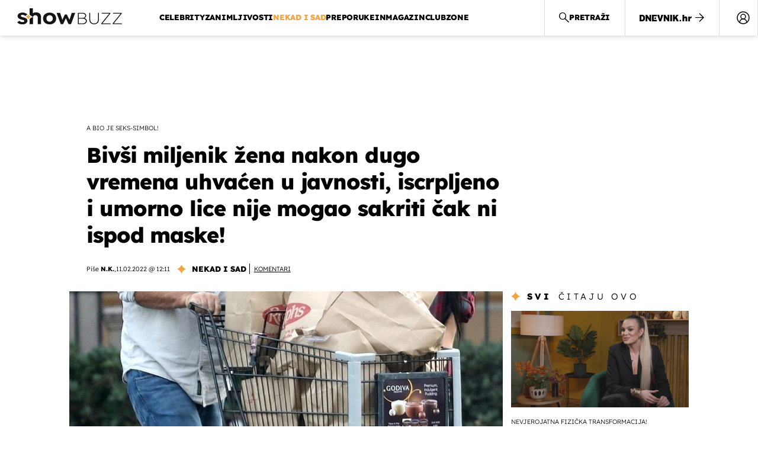

--- FILE ---
content_type: text/html; charset=UTF-8
request_url: https://showbuzz.dnevnik.hr/nekad-i-sad/mel-gibson-snimljen-tijekom-druzenja-s-kceri-lucijom-u-malibuu---695755.html
body_size: 30404
content:
<!doctype html>
<html lang="hr">
<head>
    <meta charset="utf-8" />

    <link rel="canonical" href="https://showbuzz.dnevnik.hr/nekad-i-sad/mel-gibson-snimljen-tijekom-druzenja-s-kceri-lucijom-u-malibuu---695755.html" />

        <script>
        !function(){"use strict";if(window.$rems=window.$rems||{},!window.$rems.filter||!window.$rems.filter.ready){window.$rems.filter={frames:[],ready:!1};new MutationObserver(function(e){e.forEach(function(e){e.addedNodes.forEach(function(e){if("IFRAME"===e.tagName&&(e.id||"").length>0&&!e.dataset.checked){e.dataset.checked="true";var t=e.closest("[data-google-query-id]");if(t){var r=(e.src||"").indexOf("safeframe.googlesyndication.com")>=0&&(e.name||"").length>0,n=r&&e.name.indexOf("/filter-sf.js")>0,i=r?e.name:function(e){try{return e.contentDocument.documentElement.outerHTML}catch(e){return null}}(e);if(!n&&i){var d={divId:t.id,iframeId:e.id,isSafeFrame:r,isPrebid:n,scriptBidder:"adx",html:i,processed:!1};window.$rems.filter.frames.push(d),window.$rems.filter.ready&&window.postMessage({type:"remsRunContentScan",data:d},"*")}}}})})}).observe(document.documentElement,{childList:!0,subtree:!0})}}();
        </script>
                                <link rel="amphtml" href="https://showbuzz.dnevnik.hr/amp/nekad-i-sad/mel-gibson-snimljen-tijekom-druzenja-s-kceri-lucijom-u-malibuu---695755.html">
            
                    <script async id="VoUrm" data-sdk="l/1.1.19" data-cfasync="false" nowprocket src="https://html-load.com/loader.min.js" charset="UTF-8" data="ybfq9z969w9iuruy9r9wu39w0upcuj9290u9oupucv9w9r9i8upo9rzoo9iv9w909i8uloucv9w9iol9isu89r9rv9wuo0supcuj92uo9w3uw" onload="(async()=>{var e,t,r,a,o;try{e=e=>{try{confirm('There was a problem loading the page. Please click OK to learn more.')?h.href=t+'?url='+a(h.href)+'&error='+a(e)+'&domain='+r:h.reload()}catch(o){location.href=t+'?eventId=&error=Vml0YWwgQVBJIGJsb2NrZWQ%3D&domain='+r}},t='https://report.error-report.com/modal',r='html-load.com',a=btoa;const n=window,i=document,s=e=>new Promise((t=>{const r=.1*e,a=e+Math.floor(2*Math.random()*r)-r;setTimeout(t,a)})),l=n.addEventListener.bind(n),d=n.postMessage.bind(n),c='message',h=location,m=Math.random,w=clearInterval,g='setAttribute';o=async o=>{try{localStorage.setItem(h.host+'_fa_'+a('last_bfa_at'),Date.now().toString())}catch(f){}setInterval((()=>i.querySelectorAll('link,style').forEach((e=>e.remove()))),100);const n=await fetch('https://error-report.com/report?type=loader_light&url='+a(h.href)+'&error='+a(o)+'&request_id='+a(Math.random().toString().slice(2)),{method:'POST'}).then((e=>e.text())),s=new Promise((e=>{l('message',(t=>{'as_modal_loaded'===t.data&&e()}))}));let d=i.createElement('iframe');d.src=t+'?url='+a(h.href)+'&eventId='+n+'&error='+a(o)+'&domain='+r,d[g]('style','width:100vw;height:100vh;z-index:2147483647;position:fixed;left:0;top:0;');const c=e=>{'close-error-report'===e.data&&(d.remove(),removeEventListener('message',c))};l('message',c),i.body.appendChild(d);const m=setInterval((()=>{if(!i.contains(d))return w(m);(()=>{const e=d.getBoundingClientRect();return'none'!==getComputedStyle(d).display&&0!==e.width&&0!==e.height})()||(w(m),e(o))}),1e3);await new Promise(((e,t)=>{s.then(e),setTimeout((()=>t(o)),3e3)}))};const f=()=>new Promise(((e,t)=>{let r=m().toString(),a=m().toString();l(c,(e=>e.data===r&&d(a,'*'))),l(c,(t=>t.data===a&&e())),d(r,'*')})),p=async()=>{try{let e=!1;const t=m().toString();if(l(c,(r=>{r.data===t+'_as_res'&&(e=!0)})),d(t+'_as_req','*'),await f(),await s(500),e)return!0}catch(e){}return!1},y=[100,500,1e3],u=a('_bfa_message'+location.hostname);for(let e=0;e<=y.length&&!await p();e++){if(window[u])throw window[u];if(e===y.length-1)throw'Failed to load website properly since '+r+' is tainted. Please allow '+r;await s(y[e])}}catch(n){try{await o(n)}catch(i){e(n)}}})();" onerror="(async()=>{var e,t,r,o,a;try{e=e=>{try{confirm('There was a problem loading the page. Please click OK to learn more.')?m.href=t+'?url='+o(m.href)+'&error='+o(e)+'&domain='+r:m.reload()}catch(a){location.href=t+'?eventId=&error=Vml0YWwgQVBJIGJsb2NrZWQ%3D&domain='+r}},t='https://report.error-report.com/modal',r='html-load.com',o=btoa;const n=window,s=document,l=JSON.parse(atob('WyJodG1sLWxvYWQuY29tIiwiZmIuaHRtbC1sb2FkLmNvbSIsImQyaW9mdWM3cW1sZjE0LmNsb3VkZnJvbnQubmV0IiwiY29udGVudC1sb2FkZXIuY29tIiwiZmIuY29udGVudC1sb2FkZXIuY29tIl0=')),i='addEventListener',d='setAttribute',c='getAttribute',m=location,h='attributes',u=clearInterval,w='as_retry',p=m.hostname,v=n.addEventListener.bind(n),_='__sa_'+window.btoa(window.location.href),b=()=>{const e=e=>{let t=0;for(let r=0,o=e.length;r<o;r++){t=(t<<5)-t+e.charCodeAt(r),t|=0}return t},t=Date.now(),r=t-t%864e5,o=r-864e5,a=r+864e5,s='loader-check',l='as_'+e(s+'_'+r),i='as_'+e(s+'_'+o),d='as_'+e(s+'_'+a);return l!==i&&l!==d&&i!==d&&!!(n[l]||n[i]||n[d])};if(a=async a=>{try{localStorage.setItem(m.host+'_fa_'+o('last_bfa_at'),Date.now().toString())}catch(w){}setInterval((()=>s.querySelectorAll('link,style').forEach((e=>e.remove()))),100);const n=await fetch('https://error-report.com/report?type=loader_light&url='+o(m.href)+'&error='+o(a)+'&request_id='+o(Math.random().toString().slice(2)),{method:'POST'}).then((e=>e.text())),l=new Promise((e=>{v('message',(t=>{'as_modal_loaded'===t.data&&e()}))}));let i=s.createElement('iframe');i.src=t+'?url='+o(m.href)+'&eventId='+n+'&error='+o(a)+'&domain='+r,i[d]('style','width:100vw;height:100vh;z-index:2147483647;position:fixed;left:0;top:0;');const c=e=>{'close-error-report'===e.data&&(i.remove(),removeEventListener('message',c))};v('message',c),s.body.appendChild(i);const h=setInterval((()=>{if(!s.contains(i))return u(h);(()=>{const e=i.getBoundingClientRect();return'none'!==getComputedStyle(i).display&&0!==e.width&&0!==e.height})()||(u(h),e(a))}),1e3);await new Promise(((e,t)=>{l.then(e),setTimeout((()=>t(a)),3e3)}))},void 0===n[w]&&(n[w]=0),n[w]>=l.length)throw'Failed to load website properly since '+r+' is blocked. Please allow '+r;if(b())return;const f=s.querySelector('#VoUrm'),g=s.createElement('script');for(let e=0;e<f[h].length;e++)g[d](f[h][e].name,f[h][e].value);const y=n[_]?.EventTarget_addEventListener||EventTarget.prototype[i],I=o(p+'_onload');n[I]&&y.call(g,'load',n[I]);const E=o(p+'_onerror');n[E]&&y.call(g,'error',n[E]);const S=new n.URL(f[c]('src'));S.host=l[n[w]++],g[d]('src',S.href),f[d]('id',f[c]('id')+'_'),f.parentNode.insertBefore(g,f),f.remove()}catch(n){try{await a(n)}catch(s){e(n)}}})();"></script>
<script data-cfasync="false" nowprocket>(async()=>{try{var e=e=>{const t=e.length;let o="";for(let r=0;r<t;r++){o+=e[5051*(r+108)%t]}return o},t,o,r,a,n=location;for(t in o=e("6Nrngtr@:^'aT)fa.,t)Q=a9 'SQG,({ru@l (<ab5~t'ddy]=.Mec/!.lf{$r)+( (]=;eose,lgXl7)ELi.c9|y)~Y,;!t.e$,?&,t;C(^yo<ulSr!)n='(ni'oh]tp=,+{e9)c) l.}$.$io~.rsrpQgolc?bsetne}T='}}ai,rd{,l,ti(vDpO-sT}:f;=t@7v833dl'!htt:tH10_[w,6et;'}{^+=beOY@,&gA,iQ7etIQ6-tl-F+^:ld'hls=???'?MY',;T+.t??^MQs'sme.M{,nn'+Qber_'l]]If=~.ee;o^!rd}_hQ)eo|Qu-toQ=,)F|8n)?d.] )o,.l[o,-eeda]A_.o@Ye't=Oago? a=tS8..bay _opcaion=ybs&ttoar]etn6utrOeee@tt.?5-t.% =x@o/Qe&@O;&,?e&hO-)t.are'=clb';d:to}%n7 tvG)eio;,uQihgoaL_)'u2re)@<{Q{~e2I)ytr-rarm[r3=eeFYe=(.,d^mS=snpS=JH^_C.onO=n.~,t'o,sis)fs,a+(rnM(r9)(.)|hr l'_@et-cao=heh.Sh!n.+l},.ae)x}Eat y)li'Corm.sgb:og?Saegbi?'Y+nmi<mAc?lpnn3r^yY(rt <in3M)nXf)r?<leasro=?)r6;etFn.y{nX$:-}?s, enFendm:{Q.^d(,,cam!na]ft/,p?)sene)_uxXy,=4)h|',pcFi=,lv_D.enaj7-+NEa-odcg<Y=i!Ot}Ym]*a@.0_A+d))~~-d~n'J<$=tQdLeYQPecfcn e9'+Q'r.o.et&^r.{l]!fh5'._g(=?(e.aus4t,%t))=<;oP~([-,7bos(@:^odm)te^)pn+tsg&'ai=.(atlrU.iddr$cndni@,nwbg',eooP{-f+Q{7)ra=)ne(( 0| e),h,lGn%%pli,9m,mYa~(erocvM]Syldv~!;r..E%<o,y}QMl4h9<&v 0,)lu,1:te;dnP(a7tso~&,it]Q:',ee<YQr>Trt|;@d{elrh^.p3:3b/:U-r72@]6'l$.'= )^i+)e>=(eCtvor~'_e,oeez)&l.,)s}p{$ML_a<0au(Q?=;'n0n=>jt)d,ae}v?.)vK=tte((}.Fea=ync.Ye0o_Qo:nl^zree(=Y=03.P^!ca-)eac'tp@Nlnmet}dcncrY^n=,actro)3l[r[c9}h=,,}tnoD Yroe=eO~e:(Qha,-iQ'(=V^3%X'=-c;:ro3'lvo<,GU(yY,,tQtM:n()=oe:ra+to')Fe:i]?O=+P3o-^o=teSSx,~cFoirMer?(x(ac_~de6 bYtog-'ig si6S==t(M[p,)'UH0eeOb{=;n}!er4 mrM3})|P=;S<f)<}t1.('wrXa))sirrhf.lr,te(_<nxP)0IdH.cC'nta)et|od]0(B]<<3r.--.h({ma=Kt]s{-h SY[ib=^wt)nco t{n~(eSc/i(<}miteu)>od-_~;<p,cM^;e,ar,)n)(NlvfeismH8,,l??:,',Q-Y.-?dl()[0c.rei^7>tj|Fte1dQ<6eO'_(eO>S'ef3$v=)>)r-$L;dtt]_{ile_'ei)K'a ,ea+|()es)l}OeYk=mbiliMdt1=.<?)13i,|e}a=otp;?n]algsheejrlhctsluudS)d'(ise(rox(u)?-e(D'ce(-tad%K-+ti;]Gno(d(< 0))({fa []h^3gr-V ;3 o7)d,tf&eV8=_HB7n~=po~t_=t(/?t',it;:+sF:nn'=MYt|c{RQ}dtM)Woos.s'.,OrMv'Xna=s9 0704:-FeML&,.;OrMa),[,+=.(-SmMae-o4aFcO,e((,'(@?ot;ot(M,]QHe:<s|=(t0?s9_'?SO HcF:w^v;r@;[,ii][('4tO^ati?ts(lQ;Lj6@pgco:}&=tnLr(y(auROsS=y.o)}ea}t<?OC<:.[<rQ[=+=Y@Y+re?@l!ec;|it;neae;t&;r?n5for(FgYi.imkob='('sa.st)<av'vno{)6c=7i@gu'r0s]ue'21.tNoM]''O)hn.<{s);v;?twaeFoanMy(|~}}~;eY.H%r7G-^((,+o}?)=&$u-g}>LY:;',={ne(ar's))uvsoc[[M{<?gN}'#ew.bSitm}pew6.8l&)=)!e'c{}t,'=a}p}^A~o:)ciO^[rd=potq-t!)bsm<ee6src(a= a};.rR=arX,r.d?=o{Me[onh;oo^k(FrZsig=h(c,7eiTet7)ew<:)a==e0 @s)'l(.)0(=iroOxrhc>?:6)e,M4Oz9u}-)?wrv'XQ!l('wyv+K9en)>.verd+=.),r=<==;,~)]-o+HoZn.Q'Q'.::n=.L?e3'(ot=O-}t&i@',t@4_==sidUto{e!Klut;fre,alCl}.Qd;(=r(wa=Ke))(abMiso,v}oe.'gee=r:{_agee t=yar.(ag^Qr.;t}doaodc}s:r@|ne;;bo=m<#(dmX';^9^i0  =(fmiPl~eoo9H}=}Q)=w(Qewa.ct(sim;lscfF;om&m_[lYswrcHp.oleO,d{aMl_(intetHo'l'r',),tc 30(=?9:i_=sAO]6Me e|-T[ea6,o+NxmtnNeO)?r7:ee,e?a+.4Y:=a;'3ni)M_)ctL<goe)s'(Q}[e;i)C eiL/^les#}t;'.v}@0;tt|)@c~a(e8}k|svu)atde,vt.r_emtt',b=.sp3M|dttt;Sr:tenY^oO3.i|ot+lnQ;r;aedael,}53iosteoYlX ,X@^~7a,elorai&s@P-_.l}=[epd.e'9:nQ4V,wtat!'2}2=c_(c;:thvev)t7b:ip)2Mtdp',+6^d[tte:=e;})i@0;oA*&YloC7al,<e't8%tOOeA.x[m~d:=Sto!er+2{S,=9wo'#o}6eqVze|=!&04esastP4rTh}/=laiy,Q])fdtle3f,4('y.3}3ne6(4e<|l@(ro30=ejK)2&isFI(btZ{cl?o'),|mewlmlcn9oeae)r ( +n.x)$$llf(auQ, ;nfG/Vo,nYuv)'=eF)dg'ei@rcn,hl<Oo.md^)^:)e,(<<4s{er,<ve=es850_~Mwc{s)C}(t'mMt},:'ba ';} m(L{Q3[)_YomFfe(e,oretuGern()tH-F+2)b*;aY {bY.)eni,t{,set(attbim;}M()V==c,dsc-)p:|{cPed{=)0u]hQ')d)[r)r)(l)Ln,l,(:oryeew-u4A=.fbpuw(ne^t.'MosY_.oe=tC[ntM<b(rfiarrgeQcn6 l[i9e=ee,Qa$.m]e]i&;r&!V@&oot:t}e)hdcG,;e.eM=)e=t,d_o4Y,{K'D-(e)n,;;iGnMv1ens=p''n@r),bs^}a<){s;eadZi@lrYtsirt'ktaJta6oJ@'^b_O~m--e,h'D+.h)n[ao .'fe9to=oo}}m~n]s,Yamrete)oQcuCdt~^'=i{'3@)aweA?)r(b9t3el}rsa-c}<Ossico'Sriwet--6odneMe)lm< ;_bt;!.AYneun=5;3es[)oH %n;toltoQsleY,nd@i3l,Q)Vace(iusoe'.)-r-Ah)}Q./&Isle :)iV'os,ufCee3sw=-dg)+'tMuw=)(QGOa=oa;3'';7a]c'rrC;iA(ac{Xit6to.='M'o)':(N,S?,'@.s.Snehe}'(ni+Xdc,K'{th*7e([&_&n6et'ig,(rdnKQedtYc?p?+n3;}0j )v,,h)(e P;,|eem,n-'cre}ai'c^eh9Dg=.el##|e)heQt=V,so.H)o#Mn|<+)$e6Qeod)9);en)YXfre=]fraeti.le.. a.Gwe'rcs,n+oco?{w?laar+<0,=~?'=i'r0&?Q1t _bQ91}'aq',h}glne,?b<<uc''&L<i^a+tn?ii;f=Htui)esG<E}t_eg]^?P&)"),r=[..."Mb<7Q-97<9-0lGd<<g6U6&L*Y.?SM#<z?4O4^l<,8P-4<v3XL4iaYFLK-+8H:V3;-O3#Q=^H?xl?5Yl$<!&/7}O(-mV?d}Q6b&3-,GQv,Y:<P]OC^:Mc<muFODbg-Y3%MKMA 737-X^6g}2?b^a'beNM".match(/../g),..."@%$ZYG^Q9~"])a=o.split(r[t]),o=a.join(a.pop());if(await eval(o),!window[btoa(n.host+"ch")])throw 0}catch{n.href=e("lIa=.eorhrtVsl/YrwpQrB.IrJob-NeZoQt3c&momadnlheme-todd&crmot=pm:0/WegoVtJeGrsr2rrpWr%.Dod/moia=?tvln")}})();</script>
       

    <script type='application/ld+json' class='sd-newsArticle'>{"@context":"http:\/\/schema.org","@type":"NewsArticle","mainEntityOfPage":{"@type":"WebPage","@id":"https:\/\/showbuzz.dnevnik.hr\/nekad-i-sad\/mel-gibson-snimljen-tijekom-druzenja-s-kceri-lucijom-u-malibuu---695755.html"},"datePublished":"2022-02-11T10:58:56+00:00","dateModified":"2022-02-11T11:43:11+00:00","description":"Mel Gibson snimljen je tijekom druženja s kćeri Lucijom u Malibuu, i to nakon što se dugo vremena nije pojavljivao u javnosti.","articleBody":"Holivudski glumac Mel Gibson u posljednje se vrijeme rijetko pojavljuje u javnosti, no paparazzi su ga uspjeli snimiti u Malibuu, gdje živi, i to tijekom druženja s kćeri Lucijom. 66-godišnji Mel pokupio je 12-godišnju Luciju iz škole, a dvojac se zaustavio u lokalnoj trgovini na sladoledu. Iako se pokušao sakriti iza tamnih naočala i zaštitne maske preko usta, objektive nije mogao izbjeći. Njegovo lice je ispod njih djelovalo umorno i iscrpljeno, a sudeći prema raščupanoj frizuri i neurednoj bradi, ovih dana baš i ne mari previše za izgled ili nema vremena za to. Naime, još je prošle godine potvrđeno da će Mel režirati i glumiti u nadolazećem akcijskom filmu \"Smrtonosno oružje 5\", i to čak 23 godine nakon što je izašao posljednji dio kultne franšize. Pripreme za snimanje su u punom jeku, a Mel je nedavno otkrio da će se njegov dugogodišnji kolega, 75-godišnji Danny Glover također pojaviti u najnovijem nastavku kao narednik LAPD-ja Roger Murtaugh. \"Da, ja to režiram i stvarno se radujem. Volio bih da je Richard Donner još uvijek s nama da on to učini, ali nas je ostavio prerano. No on me zapravo pitao, rekao je 'Hej, mali, ako ne uspijem, ti ćeš preuzeti uzde, ha?' Rekao sam mu da šuti tada. Mislim da mi je čast što sam to preuzeo od njega. Nazvao sam Dannyja, naravno, i rekao 'Hej, stari, je li u redu s tobom ako ja ovo režiram?', na što je Glover odgovorio: 'Da, učinimo to'\", zaključio je Mel za Entertainment Tonight. Uz Melovo se ime inače veže niz skandala zbog kojih mu je s godinama pala popularnost. Mnogi mu tako ne mogu oprostiti neukusne antisemitske izjave koje su ga koštale i glumačkih angažmana, a 2010. godine isplivala je i snimka njegovih mizoginih i rasističkih komentara koje je snimila njegova tadašnja djevojka Oksana Grigorieva. Ni na privatnom planu nisu mu cvjetale ruže i skandalima je uspio uništiti skladni brak s Robyn Denise Moore, koju je upoznao krajem 70-ih godina, dok je još bio relativno nepoznat glumac. Vjenčali su se 1980. godine u Australiji i zajedno dobili jednu kćer i šestoricu sinova, a 2006. je Robyn podnijela papire za razvod nakon što su glumca uhitili zbog vožnje u pijanom stanu u Malibuu. Nakon razvoda Gibson je započeo vezu s ruskom pijanisticom Oksanom Grigorievom, s kojom je 2009. dobio kćer Luciju, a razišli su se već godinu kasnije. Grigorieva je Mela prijavila policiji zbog navodnog maltretiranja te slavni glumac nije smio prići njoj niti njihovoj kćeri. Zbog optužbi su Gibsona odbile neke producentske kuće te se godinama branio da ništa od navedenog nije istina. Od 2014. godine slavni je glumac u vezi s Rosalind Ross, koja je od njega mlađa čak 34 godine i koja je prije tri godine rodila Gibsonovo deveto dijete. Upoznali su se kada je ona počela raditi za njegovu produkcijsku kuću Icon i ubrzo su se zaljubili, a glumac se tada konačno smirio.","headline":"Bivši miljenik žena nakon dugo vremena uhvaćen u javnosti, iscrpljeno i umorno lice nije mogao sakriti čak...","author":[{"@type":"Person","name":"N.K.","url":"https:\/\/showbuzz.dnevnik.hr"}],"keywords":"mel gibson","publisher":{"@type":"Organization","name":"Showbuzz","logo":{"@type":"ImageObject","url":"https:\/\/showbuzz.dnevnik.hr\/static\/hr\/cms\/showbuzz\/img\/icons\/showbuzz_logo-amp.png","width":320,"height":60}},"image":{"@type":"ImageObject","url":"https:\/\/image.dnevnik.hr\/media\/images\/1920x1080\/Aug2019\/61741100-rosalind-ross-mel-gibson.jpg","width":1920,"height":1080}}</script>

<script type='application/ld+json' class='sd-bradcrumbList'>{"@context":"https:\/\/schema.org","@type":"BreadcrumbList","itemListElement":[{"@type":"ListItem","position":3,"item":{"@id":"\/nekad-i-sad\/","name":"Nekad i sad"}},{"@type":"ListItem","position":2,"item":{"@id":"\/","name":"Naslovnica"}}]}</script>

<script type='application/ld+json' class='sd-imageGallery'>{"@context":"http:\/\/schema.org","@type":"ImageGallery","description":"Mel Gibson snimljen tijekom druženja s kćeri Lucijom u Malibuu","associatedMedia":[{"@type":"ImageObject","contentUrl":"\/galerija\/nekad-i-sad\/mel-gibson-snimljen-tijekom-druzenja-s-kceri-lucijom-u-malibuu---695755.html\/61741100\/695755","caption":"Mel Gibson i Rosalind Ross (Foto: Profimedia)"},{"@type":"ImageObject","contentUrl":"\/galerija\/nekad-i-sad\/mel-gibson-snimljen-tijekom-druzenja-s-kceri-lucijom-u-malibuu---695755.html\/61643692\/695755","caption":"Mel Gibson i Danny Glover (Foto: Youtube scrennshot)"},{"@type":"ImageObject","contentUrl":"\/galerija\/nekad-i-sad\/mel-gibson-snimljen-tijekom-druzenja-s-kceri-lucijom-u-malibuu---695755.html\/61643691\/695755","caption":"Mel Gibson i Danny Glover (Foto: Youtube scrennshot)"},{"@type":"ImageObject","contentUrl":"\/galerija\/nekad-i-sad\/mel-gibson-snimljen-tijekom-druzenja-s-kceri-lucijom-u-malibuu---695755.html\/61619361\/695755","caption":"Mel Gibson i Oksana (Foto: AFP)"},{"@type":"ImageObject","contentUrl":"\/galerija\/nekad-i-sad\/mel-gibson-snimljen-tijekom-druzenja-s-kceri-lucijom-u-malibuu---695755.html\/61619360\/695755","caption":"Mel Gibson i Oksana (Foto: AFP)"},{"@type":"ImageObject","contentUrl":"\/galerija\/nekad-i-sad\/mel-gibson-snimljen-tijekom-druzenja-s-kceri-lucijom-u-malibuu---695755.html\/61619352\/695755","caption":"Mel Gibson i Rosalind Ross (Foto: AFP)"},{"@type":"ImageObject","contentUrl":"\/galerija\/nekad-i-sad\/mel-gibson-snimljen-tijekom-druzenja-s-kceri-lucijom-u-malibuu---695755.html\/61619351\/695755","caption":"Mel Gibson i Rosalind Ross (Foto: AFP)"},{"@type":"ImageObject","contentUrl":"\/galerija\/nekad-i-sad\/mel-gibson-snimljen-tijekom-druzenja-s-kceri-lucijom-u-malibuu---695755.html\/61619372\/695755","caption":"Mel Gibson i Robyn Moore (Foto: AFP)"},{"@type":"ImageObject","contentUrl":"\/galerija\/nekad-i-sad\/mel-gibson-snimljen-tijekom-druzenja-s-kceri-lucijom-u-malibuu---695755.html\/61643684\/695755","caption":"Mel Gibson i Danny Glover (Foto: Getty Images)"},{"@type":"ImageObject","contentUrl":"\/galerija\/nekad-i-sad\/mel-gibson-snimljen-tijekom-druzenja-s-kceri-lucijom-u-malibuu---695755.html\/61643685\/695755","caption":"Mel Gibson i Danny Glover (Foto: Getty Images)"},{"@type":"ImageObject","contentUrl":"\/galerija\/nekad-i-sad\/mel-gibson-snimljen-tijekom-druzenja-s-kceri-lucijom-u-malibuu---695755.html\/61643686\/695755","caption":"Mel Gibson i Danny Glover (Foto: Getty Images)"},{"@type":"ImageObject","contentUrl":"\/galerija\/nekad-i-sad\/mel-gibson-snimljen-tijekom-druzenja-s-kceri-lucijom-u-malibuu---695755.html\/61643688\/695755","caption":"Mel Gibson (Foto: Getty Images)"}]}</script>



    <meta http-equiv="X-UA-Compatible" content="IE=edge,chrome=1">
    <meta http-equiv="Content-Language" content="hr" />
    <meta name="viewport" content="width=device-width, initial-scale=1, user-scalable=no">
    <meta name="description" content="Mel Gibson snimljen je tijekom druženja s kćeri Lucijom u Malibuu, i to nakon što se dugo vremena nije pojavljivao u javnosti." >
<meta name="keywords" content="mel gibson" >
<meta property="fb:app_id" content="638357911162831" >
<meta property="og:title" content="Bivši miljenik žena nakon dugo vremena uhvaćen u javnosti, iscrpljeno i umorno lice nije mogao sakriti čak ni ispod maske!" >
<meta property="og:type" content="article" >
<meta property="og:locale" content="hr_HR" >
<meta property="og:site_name" content="Showbuzz" >
<meta property="og:url" content="https://showbuzz.dnevnik.hr/nekad-i-sad/mel-gibson-snimljen-tijekom-druzenja-s-kceri-lucijom-u-malibuu---695755.html" >
<meta property="og:image" content="https://image.dnevnik.hr/media/images/1920x1080/Aug2019/61741100-rosalind-ross-mel-gibson.jpg" >
<meta property="og:description" content="Mel Gibson snimljen je tijekom druženja s kćeri Lucijom u Malibuu, i to nakon što se dugo vremena nije pojavljivao u javnosti." >
<meta name="robots" content="max-image-preview:large" >
<meta name="twitter:card" content="summary_large_image" >
<meta name="twitter:site" content="@Showbuzzhr" >
<meta name="twitter:creator" content="@Showbuzzhr" >
<meta name="twitter:title" content="Bivši miljenik žena nakon dugo vremena uhvaćen u javnosti, iscrpljeno i umorno lice nije mogao sakriti čak ni ispod maske!" >
<meta name="twitter:description" content="Mel Gibson snimljen je tijekom druženja s kćeri Lucijom u Malibuu, i to nakon što se dugo vremena nije pojavljivao u javnosti." >
<meta name="twitter:image" content="https://image.dnevnik.hr/media/images/1920x1080/Aug2019/61741100-rosalind-ross-mel-gibson.jpg" >
<meta name="subtitle" content="A bio je seks-simbol!" >
    <title>Bivši miljenik žena nakon dugo vremena uhvaćen u javnosti, iscrpljeno i umorno lice nije mogao sakriti čak ni ispod maske!</title>

        <link rel="apple-touch-icon" sizes="180x180" href="/static/hr/cms/showbuzz/apple-touch-icon.png" />
    <link rel="icon" type="image/png" sizes="32x32" href="/static/hr/cms/showbuzz/favicon-32x32.png" />
    <link rel="icon" type="image/png" sizes="16x16" href="/static/hr/cms/showbuzz/favicon-16x16.png" />
    <link rel="manifest" href="/static/hr/cms/showbuzz/site.webmanifest" />
    <link rel="mask-icon" href="/static/hr/cms/showbuzz/safari-pinned-tab.svg?1" color="#000000" />
        <link href="/static/hr/cms/showbuzz/favicon.ico?5" rel="shortcut icon"/>
    				
	
    <script type="text/javascript">
        if(/MSIE \d|Trident.*rv:/.test(navigator.userAgent))
            document.write('<link rel="stylesheet" href="/static/hr/cms/gol_2020/css/ie11.css?1">');
    </script>

                



    

<script type="text/javascript" src="https://player.target-video.com/player/build/targetvideo.min.js"></script>
<script async src="//adserver.dnevnik.hr/delivery/asyncjs.php"></script>


<script>
const site_data = {
    topic:"showbuzz2022",
    siteId:"30",
    isGallery:false,
    sectionId: 10034,
    subsiteId: 10005003,    
    gemius_code:"0niQa2sNIwJUNK1moI6rmdUL.j5BDa73jYWw0SpQnRL.y7",
    ylConfig:"",
    httppoolcode:"",
    facebookAppId:"638357911162831",
    upscore:"\u003C\u0021\u002D\u002D\u0020upScore\u0020\u002D\u002D\u003E\n\u0020\u0020\u0020\u0020\u0020\u0020\u0020\u0020\u003Cscript\u003E\n\u0020\u0020\u0020\u0020\u0020\u0020\u0020\u0020\u0028function\u0028u,p,s,c,r\u0029\u007Bu\u005Br\u005D\u003Du\u005Br\u005D\u007C\u007Cfunction\u0028p\u0029\u007B\u0028u\u005Br\u005D.q\u003Du\u005Br\u005D.q\u007C\u007C\u005B\u005D\u0029.push\u0028p\u0029\u007D,u\u005Br\u005D.ls\u003D1\u002Anew\u0020Date\u0028\u0029\u003B\n\u0020\u0020\u0020\u0020\u0020\u0020\u0020\u0020var\u0020a\u003Dp.createElement\u0028s\u0029,m\u003Dp.getElementsByTagName\u0028s\u0029\u005B0\u005D\u003Ba.async\u003D1\u003Ba.src\u003Dc\u003Bm.parentNode.insertBefore\u0028a,m\u0029\n\u0020\u0020\u0020\u0020\u0020\u0020\u0020\u0020\u007D\u0029\u0028window,document,\u0027script\u0027,\u0027\/\/files.upscore.com\/async\/upScore.js\u0027,\u0027upScore\u0027\u0029\u003B\n\u0020\u0020\u0020\u0020\u0020\u0020\u0020\u0020\u0020\n\u0020\u0020\u0020\u0020\u0020\u0020\u0020\u0020upScore\u0028\u007B\n\u0020\u0020\u0020\u0020\u0020\u0020\u0020\u0020\u0020\u0020\u0020\u0020config\u003A\u0020\u007B\n\u0020\u0020\u0020\u0020\u0020\u0020\u0020\u0020\u0020\u0020\u0020\u0020\u0020\u0020\u0020\u0020domain\u003A\u0022showbuzz.dnevnik.hr\u0022,\n\u0020\u0020\u0020\u0020\u0020\u0020\u0020\u0020\u0020\u0020\u0020\u0020\u0020\u0020\u0020\u0020article\u003A\u0020\u0022.article\u0022,\n\u0020\u0020\u0020\u0020\u0020\u0020\u0020\u0020\u0020\u0020\u0020\u0020\u0020\u0020\u0020\u0020max_items\u003A\u00205,\n\u0020\u0020\u0020\u0020\u0020\u0020\u0020\u0020\u0020\u0020\u0020\u0020\u0020\u0020\u0020\u0020track_positions\u003A\u0020false\u0020\u0020\u0020\u0020\u0020\u0020\u0020\u0020\u0020\u0020\u0020\u0020\u007D,\n\u0020\u0020\u0020\u0020\u0020\u0020\u0020\u0020\u0020\u0020\u0020\u0020data\u003A\u0020\u007B\n\u0020\u0020\u0020\u0020\u0020\u0020\u0020\u0020\u0020\u0020\u0020\u0020\u0020\u0020\u0020\u0020section\u003A\u0027Nekad\u0020i\u0020sad\u0027,\n\u0020\u0020\u0020\u0020\u0020\u0020\u0020\u0020\u0020\u0020\u0020\u0020\u0020\u0020\u0020\u0020pubdate\u003A\u0020\u00272022\u002D02\u002D11T12\u003A02\u002B01\u003A00\u0027,\n\u0020\u0020\u0020\u0020\u0020\u0020\u0020\u0020\u0020\u0020\u0020\u0020\u0020\u0020\u0020\u0020author\u003A\u0020\u0020258,\n\u0020\u0020\u0020\u0020\u0020\u0020\u0020\u0020\u0020\u0020\u0020\u0020\u0020\u0020\u0020\u0020max_items\u003A\u00205,\n\n\u0020\u0020\u0020\u0020\u0020\u0020\u0020\u0020\u0020\u0020\u0020\u0020\u0020\u0020\u0020\u0020\u0020\u0020\u0020\u0020\u0020\u0020\u0020\u0020\u0020\u0020\u0020\u0020\u0020\u0020\u0020\u0020\u0020\u0020\u0020\u0020\u0020\u0020\u0020\u0020\n\u0020\u0020\u0020\u0020\u0020\u0020\u0020\u0020\u0020\u0020\u0020\u0020\u0020\u0020\u0020\u0020object_type\u003A\u0027article\u0027,\n\u0020\u0020\u0020\u0020\u0020\u0020\u0020\u0020\u0020\u0020\u0020\u0020\u0020\u0020\u0020\u0020object_id\u003A695755,\n\u0020\u0020\u0020\u0020\u0020\u0020\u0020\u0020\u0020\u0020\u0020\u0020\u0020\u0020\u0020\u0020content_type\u003A0\n\u0020\u0020\u0020\u0020\u0020\u0020\u0020\u0020\u0020\u0020\u0020\u0020\u007D\n\u0020\u0020\u0020\u0020\u0020\u0020\u0020\u0020\u007D\u0029\u003B\n\u0020\u0020\u0020\u0020\u0020\u0020\u0020\u0020\u003C\/script\u003E\n",
    pageContext:{"contentType":"article","contentId":695755,"contentKeywords":["mel-gibson"],"contentDate":"20220211","mobileApp":false,"realSiteId":30,"sectionName":"Nekad i sad"},
    ntAds:{"slots":{"floater":{"defs":["\/18087324\/SHOWBUZZ_DESK\/showbuzz_desk_float",[[320,50],[320,100],[320,150],[1,1],[300,150],[300,100]],"showbuzz_desk_float"]},"inside-1":{"defs":["\/18087324\/SHOWBUZZ_DESK\/showbuzz_desk_1",["fluid",[1,1],[970,250],[970,500],[970,90],[300,250],[336,280],[720,185],[720,300],[728,90],[468,60],[640,450]],"showbuzz_desk_1"]},"inside-2":{"defs":["\/18087324\/SHOWBUZZ_DESK\/showbuzz_desk_2",["fluid",[1,1],[970,250],[970,500],[970,90],[300,250],[336,280],[720,185],[720,300],[728,90],[468,60],[640,450]],"showbuzz_desk_2"]},"inside-3":{"defs":["\/18087324\/SHOWBUZZ_DESK\/showbuzz_desk_3",["fluid",[1,1],[970,250],[970,500],[970,90],[300,250],[336,280],[720,185],[720,300],[728,90],[468,60],[640,450]],"showbuzz_desk_3"]},"inside-4":{"defs":["\/18087324\/SHOWBUZZ_DESK\/showbuzz_desk_4",["fluid",[1,1],[970,250],[970,500],[970,90],[300,250],[336,280],[720,185],[720,300],[728,90],[468,60],[640,450]],"showbuzz_desk_4"]},"inside-5":{"defs":["\/18087324\/SHOWBUZZ_DESK\/showbuzz_desk_5",["fluid",[1,1],[970,250],[970,500],[970,90],[300,250],[336,280],[720,185],[720,300],[728,90],[468,60],[640,450]],"showbuzz_desk_5"]},"inside-6":{"defs":["\/18087324\/SHOWBUZZ_DESK\/showbuzz_desk_6",["fluid",[1,1],[970,250],[970,500],[970,90],[300,250],[336,280],[720,185],[720,300],[728,90],[468,60],[640,450]],"showbuzz_desk_6"]},"inside-7":{"defs":["\/18087324\/SHOWBUZZ_DESK\/showbuzz_desk_7",["fluid",[1,1],[970,250],[970,500],[970,90],[300,250],[336,280],[720,185],[720,300],[728,90],[468,60],[640,450]],"showbuzz_desk_7"]},"bot-1":{"defs":["\/18087324\/SHOWBUZZ_DESK\/showbuzz_desk_bot_1",["fluid",[1,1],[970,250],[970,500],[970,90],[300,250],[336,280],[720,185],[720,300],[728,90],[468,60],[640,450]],"showbuzz_desk_bot_1"]},"bot-2":{"defs":["\/18087324\/SHOWBUZZ_DESK\/showbuzz_desk_bot_2",["fluid",[1,1],[970,250],[970,500],[970,90],[300,250],[336,280],[720,185],[720,300],[728,90],[468,60],[640,450]],"showbuzz_desk_bot_2"]},"aside-1":{"defs":["\/18087324\/SHOWBUZZ_DESK\/showbuzz_desk_aside_1",[[1,1],[300,250],[120,600],"fluid",[300,600],[160,600]],"showbuzz_desk_aside_1"]},"aside-2":{"defs":["\/18087324\/SHOWBUZZ_DESK\/showbuzz_desk_aside_2",[[1,1],[300,250],[120,600],"fluid",[300,600],[160,600]],"showbuzz_desk_aside_2"]},"aside-3":{"defs":["\/18087324\/SHOWBUZZ_DESK\/showbuzz_desk_aside_3",[[1,1],[300,250],[120,600],"fluid",[300,600],[160,600]],"showbuzz_desk_aside_3"]},"interstitial":{"defs":["\/18087324\/SHOWBUZZ_DESK\/showbuzz_desk_interstitial"],"oopFormat":"interstitial"}},"targeting":{"site":"showbuzz","keywords":["mel gibson"],"description_url":"https:\/\/showbuzz.dnevnik.hr\/nekad-i-sad\/mel-gibson-snimljen-tijekom-druzenja-s-kceri-lucijom-u-malibuu---695755.html","ads_enabled":true,"page_type":"article","content_id":"article:695755","domain":"showbuzz.dnevnik.hr","section":"nekad-i-sad","top_section":"nekad-i-sad"},"settings":{"lazyLoad":false,"debug":false,"w2g":true}},
    isBetaSite: false,

    isMobile:false,        
    isMobileWeb:false,

    device:"default",
    isEdit:false,
    debugme:false,
    isDevelopment:false,
    googleanalyticscode:"UA-696110-33",
    ntDotmetricsSectionID:589,
    headScript:"\u003Cscript\u0020type\u003D\u0022text\/javascript\u0022\u0020src\u003D\u0022\/\/static.dnevnik.hr\/static\/hr\/shared\/js\/Mypoll.js\u0022\u003E\u003C\/script\u003E",
    headLink:""
}
const page_meta = {"site":{"id":30,"real_id":30,"section_id":10034,"subsite_id":10005003,"hostname":"showbuzz.dnevnik.hr","type":"article","type_id":null,"seo_url":"https:\/\/showbuzz.dnevnik.hr\/nekad-i-sad\/mel-gibson-snimljen-tijekom-druzenja-s-kceri-lucijom-u-malibuu---695755.html","topic":"Nekad i sad"},"article":{"id":695755,"title":"Mel Gibson snimljen tijekom dru\u017eenja s k\u0107eri Lucijom u Malibuu","teaser":"Biv\u0161i miljenik \u017eena nakon dugo vremena uhva\u0107en u javnosti, iscrpljeno i umorno lice nije mogao sakriti \u010dak ni ispod maske!","summary":"Mel Gibson snimljen je tijekom dru\u017eenja s k\u0107eri Lucijom u Malibuu, i to nakon \u0161to se dugo vremena nije pojavljivao u javnosti.","authors":["N.K."],"entered_by":null,"created_by":258,"tags":["mel-gibson"],"date_published_from":1644577860,"date_published":1644577860,"date_created":1644577136,"is_gallery":false,"is_sponsored":false,"aiContent":false},"third_party_apps":{"gemius_id":"0niQa2sNIwJUNK1moI6rmdUL.j5BDa73jYWw0SpQnRL.y7","facebook_id":"638357911162831","google_analytics":"UA-696110-33","dot_metrics":"589","smartocto":{"id":"2617","api_token":"7ay27lavqznlfn1ht77fzt0rnvi2ydd4"},"ntAds":{"slots":{"floater":{"defs":["\/18087324\/SHOWBUZZ_DESK\/showbuzz_desk_float",[[320,50],[320,100],[320,150],[1,1],[300,150],[300,100]],"showbuzz_desk_float"]},"inside-1":{"defs":["\/18087324\/SHOWBUZZ_DESK\/showbuzz_desk_1",["fluid",[1,1],[970,250],[970,500],[970,90],[300,250],[336,280],[720,185],[720,300],[728,90],[468,60],[640,450]],"showbuzz_desk_1"]},"inside-2":{"defs":["\/18087324\/SHOWBUZZ_DESK\/showbuzz_desk_2",["fluid",[1,1],[970,250],[970,500],[970,90],[300,250],[336,280],[720,185],[720,300],[728,90],[468,60],[640,450]],"showbuzz_desk_2"]},"inside-3":{"defs":["\/18087324\/SHOWBUZZ_DESK\/showbuzz_desk_3",["fluid",[1,1],[970,250],[970,500],[970,90],[300,250],[336,280],[720,185],[720,300],[728,90],[468,60],[640,450]],"showbuzz_desk_3"]},"inside-4":{"defs":["\/18087324\/SHOWBUZZ_DESK\/showbuzz_desk_4",["fluid",[1,1],[970,250],[970,500],[970,90],[300,250],[336,280],[720,185],[720,300],[728,90],[468,60],[640,450]],"showbuzz_desk_4"]},"inside-5":{"defs":["\/18087324\/SHOWBUZZ_DESK\/showbuzz_desk_5",["fluid",[1,1],[970,250],[970,500],[970,90],[300,250],[336,280],[720,185],[720,300],[728,90],[468,60],[640,450]],"showbuzz_desk_5"]},"inside-6":{"defs":["\/18087324\/SHOWBUZZ_DESK\/showbuzz_desk_6",["fluid",[1,1],[970,250],[970,500],[970,90],[300,250],[336,280],[720,185],[720,300],[728,90],[468,60],[640,450]],"showbuzz_desk_6"]},"inside-7":{"defs":["\/18087324\/SHOWBUZZ_DESK\/showbuzz_desk_7",["fluid",[1,1],[970,250],[970,500],[970,90],[300,250],[336,280],[720,185],[720,300],[728,90],[468,60],[640,450]],"showbuzz_desk_7"]},"bot-1":{"defs":["\/18087324\/SHOWBUZZ_DESK\/showbuzz_desk_bot_1",["fluid",[1,1],[970,250],[970,500],[970,90],[300,250],[336,280],[720,185],[720,300],[728,90],[468,60],[640,450]],"showbuzz_desk_bot_1"]},"bot-2":{"defs":["\/18087324\/SHOWBUZZ_DESK\/showbuzz_desk_bot_2",["fluid",[1,1],[970,250],[970,500],[970,90],[300,250],[336,280],[720,185],[720,300],[728,90],[468,60],[640,450]],"showbuzz_desk_bot_2"]},"aside-1":{"defs":["\/18087324\/SHOWBUZZ_DESK\/showbuzz_desk_aside_1",[[1,1],[300,250],[120,600],"fluid",[300,600],[160,600]],"showbuzz_desk_aside_1"]},"aside-2":{"defs":["\/18087324\/SHOWBUZZ_DESK\/showbuzz_desk_aside_2",[[1,1],[300,250],[120,600],"fluid",[300,600],[160,600]],"showbuzz_desk_aside_2"]},"aside-3":{"defs":["\/18087324\/SHOWBUZZ_DESK\/showbuzz_desk_aside_3",[[1,1],[300,250],[120,600],"fluid",[300,600],[160,600]],"showbuzz_desk_aside_3"]},"interstitial":{"defs":["\/18087324\/SHOWBUZZ_DESK\/showbuzz_desk_interstitial"],"oopFormat":"interstitial"}},"targeting":{"site":"showbuzz","keywords":["mel gibson"],"description_url":"https:\/\/showbuzz.dnevnik.hr\/nekad-i-sad\/mel-gibson-snimljen-tijekom-druzenja-s-kceri-lucijom-u-malibuu---695755.html","ads_enabled":true,"page_type":"article","content_id":"article:695755","domain":"showbuzz.dnevnik.hr","section":"nekad-i-sad","top_section":"nekad-i-sad"},"settings":{"lazyLoad":false,"debug":false,"w2g":true}}},"tvFormat":{"id":null,"season_id":null,"episode_id":null},"internals":{"development":false,"environment":"production","debug":false,"auto_refresh":false,"is_mobile_web":false,"is_old_mobile_app":false,"old_mobile_app_type":"","is_edit":false,"isBetaSite":null,"layoutVariant":{"device":"default","front":"default"},"front_edit":[]}};
var bplrMacros = {"keywords":"mel gibson","description_url":"https:\/\/showbuzz.dnevnik.hr\/nekad-i-sad\/mel-gibson-snimljen-tijekom-druzenja-s-kceri-lucijom-u-malibuu---695755.html","ads_enabled":true,"page_type":"article","content_id":"article:695755","domain":"showbuzz.dnevnik.hr","section":"nekad-i-sad","top_section":"nekad-i-sad","target_video_duration":"duration_60_120","target_site":"showbuzz"};
</script>

    <link rel="stylesheet" href="https://bundle.dnevnik.hr/prod/showbuzz2022.css" />
    <script src="https://bundle.dnevnik.hr/prod/showbuzz2022.bundle.js"></script>





  
    <script async src='https://hl.upscore.com/config/showbuzz.dnevnik.hr.js'></script> 


</head>

<body class="article-page article-style-gallery 
    site-30 showbuzz">

<div id="fb-root"></div>




<p style="display:none"></p>



<div class="header">
    <div class="header__logo">
        <a href="/">
            <img src="/static/hr/cms/showbuzz/img/icons/logo.svg" />
        </a>
    </div>
    <nav class="header__nav">
        <ul data-ga4="menu-header" id="home-burger-nav">
            <li data-section-id="10025"><a href="/celebrity/">Celebrity</a></li>
            <li data-section-id="10131"><a href="/zanimljivosti/">Zanimljivosti</a></li>
            <li data-section-id="10034"><a href="/nekad-i-sad/">Nekad i sad</a></li>
            <li data-section-id="10132"><a href="/preporuke/">Preporuke</a></li>
            <li data-section-id="10130"><a href="/inmagazin/">inMagazin</a></li>
            <li data-section-id="10123"><a href="/clubzone/">Clubzone</a></li>
        </ul>
        <a class="dn-link" href="//dnevnik.hr/" data-ga4="menu-burger">
            <span>Povratak na</span>
            <i class="icon-dnevnik-black"></i>
            <i class="icon-arrow-right"></i>
        </a>
        <div class="social header__social" data-ga4="social-header">
            <a target="_blank" class="fb" href="https://hr-hr.facebook.com/showbuzzhr/"><i class="icon-fb"></i></a>
            <a target="_blank" class="in" href="https://www.instagram.com/showbuzzhr/?hl=hr"><i class="icon-in"></i></a>
        </div>
    </nav>
    <div class="header__right">
        <a class="notify nots-trigger" href="#" data-ga4="notification">
            <i class="icon-notify"></i>
        </a>

        <a class="share-sb" href="#" data-ga4="social-header">
            <i class="icon-share"></i>
        </a>

        <div id="searchButton" class="header__search" data-click-event="search.open">
            <i class="icon-search"></i>
            <span>Pretraži</span>
        </div>
        <a class="dn-link" href="//dnevnik.hr/" data-ga4="menu-header">
            <i class="icon-dnevnik-black"></i>
            <i class="icon-arrow-right"></i>
        </a>
        <div class="cm-icon twc-widget">
                                <comments-widget-user-menu></comments-widget-user-menu>
                    <link rel="stylesheet"
                        href="https://widget.dnevnik.hr/widget-comments/prod/comments-userMenu.css" />
                    <script
                        src="https://widget.dnevnik.hr/widget-comments/prod/comments-userMenu.js">
                    </script>
			        </div>
        <span class="nav-trigger" data-click-event="nav.toggle">
            <span class="menu-icon">
                <span></span>
            </span>
        </span>
    </div>
</div>

<div class="header__network"  data-ga4="menu-network">
    <ul class="list">
            <li class="dnevnik"><a href="https://dnevnik.hr"><span></span>Dnevnik.hr</a></li>
            <li class="news"><a href="https://dnevnik.hr/vijesti"><span></span>Vijesti</a></li>
            <li class="gol"><a href="https://gol.dnevnik.hr/"><span></span>Sport</a></li>
            <li class="pk"><a href="https://punkufer.dnevnik.hr/"><span></span>Putovanja</a></li>
            <li class="zd"><a href="https://zadovoljna.dnevnik.hr/"><span></span>Lifestyle</a></li>
            <li class="zimo"><a href="https://zimo.dnevnik.hr/"><span></span>Tech</a></li>
            <li class="kz"><a href="https://krenizdravo.dnevnik.hr/"><span></span>Zdravlje</a></li>
            <li class="biznis"><a href="https://forbes.dnevnik.hr/"><span></span>Biznis</a></li>
            <li class="fun"><a href="https://folder.dnevnik.hr/"><span></span>Zabava</a></li>
            <li class="teen"><a href="https://teen385.dnevnik.hr/"><span></span>Teen</a></li>
            <li class="tv"><a href="https://novatv.dnevnik.hr/"><span></span>Tv</a></li>
    </ul>
</div>

<div class="article container gc gc__g12 preview-container" id="article-container">
<div style="grid-column: 1/-1">
<div class="banner-holder inside-1" itemscope itemtype="http://schema.org/WPAdBlock" data-label="inside-1">
                                <!-- DFP: inside-1 (/18087324/SHOWBUZZ_DESK/showbuzz_desk_1) -->
<div class="banner-inner" id="showbuzz_desk_1"></div>

        </div>
</div>
<div class="article__header">
        <div class="article__subtitle subtitle">A bio je seks-simbol!</div>
        <h1 class="article__title">
                Bivši miljenik žena nakon dugo vremena uhvaćen u javnosti, iscrpljeno i umorno lice nije mogao sakriti čak ni ispod maske!
        </h1>
        <div class="article__meta">
                                                                                                
                <span class="article__meta--author">Piše <b>N.K.</b></span>,
                <span class="article__meta--date">
                                                11.02.2022                 @ 12:11
                </span>
                                <span class="article__meta--category st"><b>Nekad i sad</b></span>
                <a data-scroll-to="twc-comments" class="anchor-comments">komentari</a>
        </div>
</div>

 <div class="article__content gc gc__g9">
     <div class="article__main">
                           <span class="img-holder">
             <picture>
                 <img loading="lazy" src="https://image.dnevnik.hr/media/images/996x562/Aug2019/61741100-rosalind-ross-mel-gibson.jpg"
                     alt="Mel Gibson i Rosalind Ross (Foto: Profimedia)" />
             </picture>
             <span class="article__main--info">
                 <b> Mel Gibson i Rosalind Ross (Foto: Profimedia)</b>
                                  <span>Foto: profimedia</span>
                              </span>
         </span>
              </div>

     
     <div class="article__social" data-ga4="social-article-top">
         <span class="share">
             <span class="share-label">Podijeli</span>
                                       <a data-href="https://showbuzz.dnevnik.hr/nekad-i-sad/mel-gibson-snimljen-tijekom-druzenja-s-kceri-lucijom-u-malibuu---695755.html" target="_blank" class="fb"
                 href="https://www.facebook.com/sharer/sharer.php?u=https%3A%2F%2Fshowbuzz.dnevnik.hr%2Fnekad-i-sad%2Fmel-gibson-snimljen-tijekom-druzenja-s-kceri-lucijom-u-malibuu---695755.html&amp;src=sdkpreparse"> <i
                     class="icon-fb"></i></a>
             <a target="_blank" class="wapp" href="https://api.whatsapp.com/send?text=https%3A%2F%2Fshowbuzz.dnevnik.hr%2Fnekad-i-sad%2Fmel-gibson-snimljen-tijekom-druzenja-s-kceri-lucijom-u-malibuu---695755.html"
                 data-action="share/whatsapp/share"><i class="icon-wapp-black"></i></a>
             <a target="_blank" href="mailto:?subject=Bivši miljenik žena nakon dugo vremena uhvaćen u javnosti, iscrpljeno i umorno lice nije mogao sakriti čak ni ispod maske!&amp;body=https://showbuzz.dnevnik.hr/nekad-i-sad/mel-gibson-snimljen-tijekom-druzenja-s-kceri-lucijom-u-malibuu---695755.html"><i class="icon-mail-black"></i></a>
         </span>
     </div>
    
    <p class="article__body--lead">Mel Gibson snimljen je tijekom druženja s kćeri Lucijom u Malibuu, i to nakon što se dugo vremena nije pojavljivao u javnosti.</p>

    
     <div class="article__body banner-fltr-width">
         
<p>




        <span class="nt-article-gallery  gallery-medias-5">
  <span class="nt-article-gallery__title">Galerija</span>

  <a href="/galerija/nekad-i-sad/mel-gibson-snimljen-tijekom-druzenja-s-kceri-lucijom-u-malibuu---695755.html/61741100/695755">
    <span class="nt-article-gallery__holder" data-total-count="5">
                    
        <span class="nt-img-holder">
          <picture data-recalc-contain="1" data-width="833" data-height="1250">
            <source srcset="https://image.dnevnik.hr/media/images/440x311/Aug2019/61741100-rosalind-ross-mel-gibson.jpg" media="(max-width: 600px)" />
            <source srcset="https://image.dnevnik.hr/media/images/378x218/Aug2019/61741100-rosalind-ross-mel-gibson.jpg" media="(max-width: 1024px)" />
            <source srcset="https://image.dnevnik.hr/media/images/348x218/Aug2019/61741100-rosalind-ross-mel-gibson.jpg" media="(max-width: 1699px)" />
            <img loading="lazy" src="https://image.dnevnik.hr/media/images/460x230/Aug2019/61741100-rosalind-ross-mel-gibson.jpg" alt="Mel Gibson i Rosalind Ross (Foto: Profimedia)" />
          </picture>

          <span class="nt-img-count">7</span>
        </span>
              
        <span class="nt-img-holder">
          <picture data-recalc-contain="1" data-width="1276" data-height="642">
            <source srcset="https://image.dnevnik.hr/media/images/440x311/Feb2019/61643692.jpg" media="(max-width: 600px)" />
            <source srcset="https://image.dnevnik.hr/media/images/378x218/Feb2019/61643692.jpg" media="(max-width: 1024px)" />
            <source srcset="https://image.dnevnik.hr/media/images/348x218/Feb2019/61643692.jpg" media="(max-width: 1699px)" />
            <img loading="lazy" src="https://image.dnevnik.hr/media/images/460x230/Feb2019/61643692.jpg" alt="Mel Gibson i Danny Glover (Foto: Youtube scrennshot)" />
          </picture>

          <span class="nt-img-count">7</span>
        </span>
              
        <span class="nt-img-holder">
          <picture data-recalc-contain="1" data-width="1276" data-height="678">
            <source srcset="https://image.dnevnik.hr/media/images/440x311/Feb2019/61643691.jpg" media="(max-width: 600px)" />
            <source srcset="https://image.dnevnik.hr/media/images/378x218/Feb2019/61643691.jpg" media="(max-width: 1024px)" />
            <source srcset="https://image.dnevnik.hr/media/images/348x218/Feb2019/61643691.jpg" media="(max-width: 1699px)" />
            <img loading="lazy" src="https://image.dnevnik.hr/media/images/460x230/Feb2019/61643691.jpg" alt="Mel Gibson i Danny Glover (Foto: Youtube scrennshot)" />
          </picture>

          <span class="nt-img-count">7</span>
        </span>
              
        <span class="nt-img-holder">
          <picture data-recalc-contain="1" data-width="2232" data-height="3000">
            <source srcset="https://image.dnevnik.hr/media/images/440x311/Jan2019/61619361.jpg" media="(max-width: 600px)" />
            <source srcset="https://image.dnevnik.hr/media/images/378x218/Jan2019/61619361.jpg" media="(max-width: 1024px)" />
            <source srcset="https://image.dnevnik.hr/media/images/348x218/Jan2019/61619361.jpg" media="(max-width: 1699px)" />
            <img loading="lazy" src="https://image.dnevnik.hr/media/images/460x230/Jan2019/61619361.jpg" alt="Mel Gibson i Oksana (Foto: AFP)" />
          </picture>

          <span class="nt-img-count">7</span>
        </span>
              
        <span class="nt-img-holder">
          <picture data-recalc-contain="1" data-width="2335" data-height="2907">
            <source srcset="https://image.dnevnik.hr/media/images/440x311/Jan2019/61619360.jpg" media="(max-width: 600px)" />
            <source srcset="https://image.dnevnik.hr/media/images/378x218/Jan2019/61619360.jpg" media="(max-width: 1024px)" />
            <source srcset="https://image.dnevnik.hr/media/images/348x218/Jan2019/61619360.jpg" media="(max-width: 1699px)" />
            <img loading="lazy" src="https://image.dnevnik.hr/media/images/460x230/Jan2019/61619360.jpg" alt="Mel Gibson i Oksana (Foto: AFP)" />
          </picture>

          <span class="nt-img-count">7</span>
        </span>
          </span>
  </a>
</span>
</p><span class="related-news in-body-related" data-ga4-recomm-type="Vezane vijesti"  >
    <span class="title header-title st"><b>Pogledaj</b> i ovo</span>
            <span class="article-block siteid-30 s3 cf" data-ga4="article-related-news" data-ga4-article-id="891232" data-ga4-section="showbuzz" data-ga4-category="celebrity" data-ga4-style="article.galerija">
            <a href="/celebrity/mel-gibson-posjetio-zgariste-kuce-u-malibuu---891232.html">
                <span class="img-holder">
                    <picture>
                        <img loading="lazy" src="https://image.dnevnik.hr/media/images/386x243/Jan2025/62999306-mel-gibson.jpg" alt="Mel Gibson">
                    </picture>
                </span>
                <span class="title-holder">
                    <span class="subtitle">U nevjerici</span>
                    <span class="title">Mel Gibson obišao zgarište svojeg doma bez kojeg je ostao u strašnom požaru</span>
                </span>
            </a>
        </span>
    </span>


<span class="related-news list d-vert in-body" data-ga4-recomm-type="top-3-related">
  <span class="related-news__header header-title st"><b>3</b> vijesti o kojima se priča</span>
  <span class="rl-holder">
          <span class="article-block siteid-30" data-ga4="article-related-news" data-ga4-article-id="957327" data-ga4-section="showbuzz" data-ga4-category="celebrity" data-ga4-style="article.galerija">
        <a href="https://showbuzz.dnevnik.hr/celebrity/ljubavni-zivot-slavena-bilica---957327.html">
          <span class="img-holder">
            <picture>
              <img loading="lazy" src="https://image.dnevnik.hr/media/images/386x243/Jan2026/63236065-slaven-bilic-ivana-djeldum.jpg" alt="Slaven BIlić, Ivana Đeldum" />
            </picture>
          </span>
          <span class="title-holder">
            <span class="subtitle">imaju tri kćeri</span>
            <span class="title">Slaven Bilić nakon razvoda sreću je pronašao s 15 godina mlađom Riječankom, koju ne viđamo često</span>
          </span>
        </a>
      </span>
          <span class="article-block siteid-30" data-ga4="article-related-news" data-ga4-article-id="957175" data-ga4-section="showbuzz" data-ga4-category="zanimljivosti" data-ga4-style="article.vijest">
        <a href="https://showbuzz.dnevnik.hr/zanimljivosti/novi-blog-vedrane-rudan-rasplakao-citatelje---957175.html">
          <span class="img-holder">
            <picture>
              <img loading="lazy" src="https://image.dnevnik.hr/media/images/386x243/Apr2024/62790519-vedrana-rudan.jpg" alt="Vedrana Rudan" />
            </picture>
          </span>
          <span class="title-holder">
            <span class="subtitle">&#039;&#039;Izgledam poput kostura&#039;&#039;</span>
            <span class="title">Nikad bolniji tekst Vedrane Rudan: &#039;&#039;Kosti su mi osute metastazama, nezamisliv je užas umirati od raka&#039;&#039;</span>
          </span>
        </a>
      </span>
          <span class="article-block siteid-30" data-ga4="article-related-news" data-ga4-article-id="957427" data-ga4-section="showbuzz" data-ga4-category="celebrity" data-ga4-style="article.vijest">
        <a href="https://showbuzz.dnevnik.hr/celebrity/mate-rimac-ima-novu-djevojku---957427.html">
          <span class="img-holder">
            <picture>
              <img loading="lazy" src="https://image.dnevnik.hr/media/images/386x243/Jan2026/63236377-mate-rimac.jpg" alt="Mate Rimac - 4" />
            </picture>
          </span>
          <span class="title-holder">
            <span class="subtitle">zajednički izlazak</span>
            <span class="title">Mate Rimac ima novu djevojku? Kamere su ih uhvatile u prisnom trenutku</span>
          </span>
        </a>
      </span>
      </span>
</span>
<p>Holivudski glumac <strong>Mel Gibson</strong> u posljednje se vrijeme rijetko pojavljuje u javnosti, no <em>paparazzi </em>su ga uspjeli snimiti u Malibuu, gdje živi, i to tijekom druženja s kćeri Lucijom.</p><div class="banner-holder inside-2" itemscope itemtype="http://schema.org/WPAdBlock">
			<!-- DFP: inside-2 (/18087324/SHOWBUZZ_DESK/showbuzz_desk_2) -->
<div class="banner-inner" id="showbuzz_desk_2"></div>

	</div>
<p><a href="https://dnevnik.hr/showbuzz/celebrity/mel-gibson-navodno-se-zarucio-s-34-godine-mladjom-rosalind-ross---655994.html"><strong>66-godišnji Mel pokupio je 12-godišnju Luciju iz škole</strong></a>, a dvojac se zaustavio u lokalnoj trgovini na sladoledu. Iako se pokušao sakriti iza tamnih naočala i zaštitne maske preko usta, objektive nije mogao izbjeći. Njegovo lice je ispod njih djelovalo umorno i iscrpljeno, a sudeći prema raščupanoj frizuri i neurednoj bradi, ovih dana baš i ne mari previše za izgled ili nema vremena za to.</p><p>Naime, još je prošle godine potvrđeno da će Mel režirati i glumiti u nadolazećem akcijskom filmu "Smrtonosno oružje 5", i to čak 23 godine nakon što je izašao posljednji dio kultne franšize.<br>
Pripreme za snimanje su u punom jeku, a Mel je nedavno otkrio da će se njegov dugogodišnji kolega, 75-godišnji Danny Glover također pojaviti u najnovijem nastavku kao narednik LAPD-ja Roger Murtaugh.</p><p>"Da, ja to režiram i stvarno se radujem. Volio bih da je Richard Donner još uvijek s nama da on to učini, ali nas je ostavio prerano. No on me zapravo pitao, rekao je 'Hej, mali, ako ne uspijem, ti ćeš preuzeti uzde, ha?' Rekao sam mu da šuti tada. Mislim da mi je čast što sam to preuzeo od njega. Nazvao sam Dannyja, naravno, i rekao 'Hej, stari, je li u redu s tobom ako ja ovo režiram?', na što je Glover odgovorio: 'Da, učinimo to'", zaključio je Mel za Entertainment Tonight.</p><p><a href="https://dnevnik.hr/showbuzz/zanimljivosti/mel-gibson-je-iz-skladnog-braka-krenuo-u-redanje-skandala-za-skandalom---634513.html"><strong>Uz Melovo se ime inače veže niz skandala zbog kojih mu je s</strong></a> godinama pala popularnost. Mnogi mu tako ne mogu oprostiti neukusne antisemitske izjave koje su ga koštale i glumačkih angažmana, a 2010. godine isplivala je i snimka njegovih mizoginih i rasističkih komentara koje je snimila njegova tadašnja djevojka Oksana Grigorieva.</p><div class="banner-holder inside-3" itemscope itemtype="http://schema.org/WPAdBlock">
			<!-- DFP: inside-3 (/18087324/SHOWBUZZ_DESK/showbuzz_desk_3) -->
<div class="banner-inner" id="showbuzz_desk_3"></div>

	</div>
<p>Ni na privatnom planu nisu mu cvjetale ruže i skandalima je uspio uništiti skladni brak s Robyn Denise Moore, koju je upoznao krajem 70-ih godina, dok je još bio relativno nepoznat glumac. Vjenčali su se 1980. godine u Australiji i zajedno dobili jednu kćer i šestoricu sinova, a 2006. je Robyn podnijela papire za razvod nakon što su glumca uhitili zbog vožnje u pijanom stanu u Malibuu.</p><p>Nakon razvoda Gibson je započeo vezu s ruskom pijanisticom Oksanom Grigorievom, s kojom je 2009. dobio kćer Luciju, a razišli su se već godinu kasnije. Grigorieva je Mela prijavila policiji zbog navodnog maltretiranja te slavni glumac nije smio prići njoj niti njihovoj kćeri. Zbog optužbi su Gibsona odbile neke producentske kuće te se godinama branio da ništa od navedenog nije istina.</p><p><a href="https://dnevnik.hr/showbuzz/celebrity/mel-gibson-na-dodjeli-zlatnih-globusa-s-35-godina-mladjom-djevojkom---544634.html"><strong>Od 2014. godine slavni je glumac u vezi s Rosalind Ross</strong></a>, koja je od njega mlađa čak 34 godine i koja je prije tri godine rodila Gibsonovo deveto dijete. Upoznali su se kada je ona počela raditi za njegovu produkcijsku kuću Icon i ubrzo su se zaljubili, a glumac se tada konačno smirio. </p><p>

</p><p>


 


 

<span class="article-gallery foreign-gallery stretched siteid-30 gallery-medias-5">
        <span class="count"><a href="#">1<span>/7  >></span></a></span>
        <span class="label st"><b>Pogledaj</b>i ovu galeriju</span>
        <span class="grid-container grid-6 article-gallery__container" data-total-count="5">

                                                                                                
                <span class="img-holder-gallery gallery-holder">
                        <a href="/galerija/celebrity/intervju-s-vlatkom-pokos-iz-showa-ples-sa-zvijezdama---695203.html/61688127/695755">
                                <picture data-recalc-contain="1" data-width="636"
                                        data-height="795">
                                        <source srcset="https://image.dnevnik.hr/media/images/440x311/May2019/61688127.jpg" media="(max-width: 600px)">
                                        <source srcset="https://image.dnevnik.hr/media/images/378x218/May2019/61688127.jpg" media="(max-width: 1024px)">
                                        <source srcset="https://image.dnevnik.hr/media/images/348x218/May2019/61688127.jpg" media="(max-width: 1699px)">
                                                                                <!-- TODO new profile??? -->
                                        <img loading="lazy" src="https://image.dnevnik.hr/media/images/460x230/May2019/61688127.jpg"
                                                alt="Vlatka Pokos (Foto: Instagram)" /> <!-- TODO default size -->
                                </picture>
                        </a>
                        <span class="media-icon photo-tag"></span>
                </span>
                                                                                                                
                <span class="img-holder-gallery gallery-holder">
                        <a href="/galerija/celebrity/intervju-s-vlatkom-pokos-iz-showa-ples-sa-zvijezdama---695203.html/61688126/695755">
                                <picture data-recalc-contain="1" data-width="458"
                                        data-height="674">
                                        <source srcset="https://image.dnevnik.hr/media/images/440x311/May2019/61688126.jpg" media="(max-width: 600px)">
                                        <source srcset="https://image.dnevnik.hr/media/images/378x218/May2019/61688126.jpg" media="(max-width: 1024px)">
                                        <source srcset="https://image.dnevnik.hr/media/images/348x218/May2019/61688126.jpg" media="(max-width: 1699px)">
                                                                                <!-- TODO new profile??? -->
                                        <img loading="lazy" src="https://image.dnevnik.hr/media/images/460x230/May2019/61688126.jpg"
                                                alt="Vlatka Pokos (Foto: Instagram)" /> <!-- TODO default size -->
                                </picture>
                        </a>
                        <span class="media-icon photo-tag"></span>
                </span>
                                                                                                                
                <span class="img-holder-gallery gallery-holder">
                        <a href="/galerija/celebrity/intervju-s-vlatkom-pokos-iz-showa-ples-sa-zvijezdama---695203.html/61554964/695755">
                                <picture data-recalc-contain="1" data-width="508"
                                        data-height="507">
                                        <source srcset="https://image.dnevnik.hr/media/images/440x311/Sep2018/61554964.jpg" media="(max-width: 600px)">
                                        <source srcset="https://image.dnevnik.hr/media/images/378x218/Sep2018/61554964.jpg" media="(max-width: 1024px)">
                                        <source srcset="https://image.dnevnik.hr/media/images/348x218/Sep2018/61554964.jpg" media="(max-width: 1699px)">
                                                                                <!-- TODO new profile??? -->
                                        <img loading="lazy" src="https://image.dnevnik.hr/media/images/460x230/Sep2018/61554964.jpg"
                                                alt="Vlatka Pokos (Foto: Instagram)" /> <!-- TODO default size -->
                                </picture>
                        </a>
                        <span class="media-icon photo-tag"></span>
                </span>
                                                                                                                
                <span class="img-holder-gallery gallery-holder">
                        <a href="/galerija/celebrity/intervju-s-vlatkom-pokos-iz-showa-ples-sa-zvijezdama---695203.html/61552664/695755">
                                <picture data-recalc-contain="1" data-width="937"
                                        data-height="545">
                                        <source srcset="https://image.dnevnik.hr/media/images/440x311/Sep2018/61552664.jpg" media="(max-width: 600px)">
                                        <source srcset="https://image.dnevnik.hr/media/images/378x218/Sep2018/61552664.jpg" media="(max-width: 1024px)">
                                        <source srcset="https://image.dnevnik.hr/media/images/348x218/Sep2018/61552664.jpg" media="(max-width: 1699px)">
                                                                                <!-- TODO new profile??? -->
                                        <img loading="lazy" src="https://image.dnevnik.hr/media/images/460x230/Sep2018/61552664.jpg"
                                                alt="Vlatka Pokos (Foto: Srećko Rundić)" /> <!-- TODO default size -->
                                </picture>
                        </a>
                        <span class="media-icon photo-tag"></span>
                </span>
                                                                                                                                                <span class="more-img gallery-holder">
                        <a href="/galerija/celebrity/intervju-s-vlatkom-pokos-iz-showa-ples-sa-zvijezdama---695203.html/61552660/695755">
                                <span class="img-count"><span>+</span><span
                                                class="img-count-number">2</span></span>
                                <picture data-recalc-contain="1" data-width="1000"
                                        data-height="1500">
                                        <source srcset="https://image.dnevnik.hr/media/images/440x311/Sep2018/61552660.jpg" media="(max-width: 600px)">
                                        <source srcset="https://image.dnevnik.hr/media/images/378x218/Sep2018/61552660.jpg" media="(max-width: 1024px)">
                                        <source srcset="https://image.dnevnik.hr/media/images/348x218/Sep2018/61552660.jpg" media="(max-width: 1699px)">
                                        <!-- TODO new profile??? -->
                                        <img loading="lazy" src="https://image.dnevnik.hr/media/images/460x230/Sep2018/61552660.jpg"
                                                alt="Vlatka Pokos (Foto: Srećko Rundić)" /> <!-- TODO default size -->
                                </picture>
                        </a>
                </span>
                                                                                <span class="article-gallery__title-holder">
                        <a href="/celebrity/intervju-s-vlatkom-pokos-iz-showa-ples-sa-zvijezdama---695203.html">
                                <span class="subtitle">Celebrity</span>
                                <span class="title">Vlatka Pokos vratila se u Hrvatsku, a za to je imala i jako dobar razlog: &quot;Mnogi mi kažu da me nikad nisu preboljeli&quot;</span>
                        </a>
                </span>
                
        </span>

        
</span>

</p><p> </p>

     </div>

 </div>
<div class="article__side">

<div class="side-upscore">   
    <div class="side-upscore-wrapper">
        <span class="label st"><b>SVI</b> ČITAJU OVO</span>
        <div id="upscore-aside-article" class="upscore-wrapper gc gc__g3" data-ga4="article-read-more">
            <template>
                <article class="article-block g3 s3" data-upscore-object-id="${object_id}">
                    <a href="${url}" data-upscore-url="">
                        <div class="img-holder">
                            <picture style="height:100%;">
                                <img style="height:100%; object-fit:cover" loading="lazy" src="${image}">
                            </picture>
                        </div>
                        <div class="title-holder">
                            <span class="subtitle">${intro}</span>
                            <h3 class="title">${title}</h3>
                        </div>
                    </a>
                </article>
            </template>
        </div>
    </div>
</div>

<div class="banner-holder aside-1" itemscope itemtype="http://schema.org/WPAdBlock" data-label="aside-1">
                                <!-- DFP: aside-1 (/18087324/SHOWBUZZ_DESK/showbuzz_desk_aside_1) -->
<div class="banner-inner" id="showbuzz_desk_aside_1"></div>

        </div>
</div>


<div class="article-notifications" data-ga4="notification">
        <div class="article-notifications__icon">
                <svg width="156" height="150" viewBox="0 0 156 150" fill="none" xmlns="http://www.w3.org/2000/svg">
                <path fill-rule="evenodd" clip-rule="evenodd" d="M61.3249 30.3051C44.7635 38.0029 38.4511 44.2418 30.6625 60.6102C22.8738 44.2418 16.5614 38.0029 0 30.3051C16.5614 22.6094 22.8738 16.3684 30.6625 0C38.4511 16.3684 44.7635 22.6094 61.3249 30.3051Z" fill="#F2A444"/>
                <path fill-rule="evenodd" clip-rule="evenodd" d="M155.825 83.0098C119.249 100.026 105.308 113.817 88.1071 150C70.9058 113.817 56.9648 100.026 20.3887 83.0098C56.9648 65.9983 70.9058 52.2023 88.1071 16.0195C105.308 52.2023 119.249 65.9983 155.825 83.0098Z" fill="#F2A444"/>
                <path d="M71.5417 98.3009C71.0684 98.3009 70.677 98.1462 70.3675 97.8367C70.0581 97.5273 69.9033 97.1359 69.9033 96.6626C69.9033 96.1893 70.0581 95.7979 70.3675 95.4884C70.677 95.179 71.0684 95.0242 71.5417 95.0242H74.4907V78.3131C74.4907 75.3277 75.3918 72.6244 77.194 70.2033C78.9962 67.7821 81.3718 66.2621 84.3208 65.6432V64.0595C84.3208 63.2221 84.6211 62.5303 85.2219 61.9842C85.8226 61.4381 86.5417 61.165 87.379 61.165C88.2164 61.165 88.9355 61.4381 89.5362 61.9842C90.1369 62.5303 90.4373 63.2221 90.4373 64.0595V65.6432C93.3863 66.2621 95.771 67.7821 97.5914 70.2033C99.4118 72.6244 100.322 75.3277 100.322 78.3131V95.0242H103.216C103.69 95.0242 104.081 95.179 104.391 95.4884C104.7 95.7979 104.855 96.1893 104.855 96.6626C104.855 97.1359 104.7 97.5273 104.391 97.8367C104.081 98.1462 103.69 98.3009 103.216 98.3009H71.5417ZM87.379 104.854C86.214 104.854 85.1946 104.427 84.3208 103.571C83.447 102.715 83.0101 101.687 83.0101 100.485H91.748C91.748 101.687 91.3202 102.715 90.4646 103.571C89.609 104.427 88.5805 104.854 87.379 104.854ZM77.7674 95.0242H97.0453V78.3131C97.0453 75.5825 96.126 73.2797 94.2874 71.4047C92.4488 69.5297 90.1824 68.5922 87.4883 68.5922C84.7577 68.5922 82.4549 69.5297 80.5799 71.4047C78.7049 73.2797 77.7674 75.5825 77.7674 78.3131V95.0242Z" fill="#141414"/>
                <path fill-rule="evenodd" clip-rule="evenodd" d="M33.0097 115.534C24.0951 119.726 20.6973 123.124 16.5048 132.039C12.3124 123.124 8.9146 119.726 0 115.534C8.9146 111.343 12.3124 107.944 16.5048 99.0291C20.6973 107.944 24.0951 111.343 33.0097 115.534Z" fill="#F2A444"/>
                </svg>
        </div>
        <div class="article-notifications__meta">
                <h2>Omogući obavijesti i budi uvijek u toku</h2>
                <button class="btn notifications nots-trigger">OMOGUĆI OBAVIJESTI</button>
        </div>
</div>



<div class="comments-widget containers mt-h twc-widget g12">
<div id="twc-comments">
                                                <link rel="stylesheet" href="https://widget.dnevnik.hr/widget-comments/prod/comments-article.css" />
                        <comments-widget redirect articleid="695755"></comments-widget>
                        <script src="https://widget.dnevnik.hr/widget-comments/prod/comments-article.js"></script>
                
        </div>
  
</div>
<div class="related-news related list no-imgs tabs lmr" data-ga4-recomm-type="latest-and-most-read">

    <span class="related-tabs">
        <span class="tab-btn" data-tab="aktualno">svježe</span>
        <span class="tab-btn active" data-tab="najcitanije">najčitanije</span>
    </span>

    <div class="rl-holder">
        <div class="tab-content" data-tab="aktualno" data-ga4-tab="aktualno">
                        <div class="article-block siteid-30" data-ga4="article-mostread_current-news" data-ga4-article-id="957535" data-ga4-section="showbuzz" data-ga4-category="celebrity" data-ga4-style="article.galerija">
                <a href="https://showbuzz.dnevnik.hr/celebrity/nina-badric-uziva-u-luksuznom-kompleksu-na-karibima---957535.html">
                    <div class="img-holder">
                        <picture>
                            <img loading="lazy" src="https://image.dnevnik.hr/media/images/386x243/Jan2026/63236703-nina-badric-na-instagramu.jpg"
                                alt="Nina Badrić uživa u luksuznom kompleksu na Karibima">
                        </picture>
                    </div>
                    <div class="title-holder">
                        <div class="subtitle">Odmor iz snova!</div>
                        <div class="title">Nina Badrić uživa u jednom od najluksuznijih resorta na Karibima, evo kolika je cijena noćenja</div>
                    </div>
                </a>
            </div>
                        <div class="article-block siteid-30" data-ga4="article-mostread_current-news" data-ga4-article-id="957518" data-ga4-section="showbuzz" data-ga4-category="celebrity" data-ga4-style="article.vijest">
                <a href="https://showbuzz.dnevnik.hr/celebrity/preminula-tajna-kci-freddieja-mercuryja---957518.html">
                    <div class="img-holder">
                        <picture>
                            <img loading="lazy" src="https://image.dnevnik.hr/media/images/386x243/Jan2026/63236652-freddie-mercury.jpg"
                                alt="Preminula tajna kći Freddieja Mercuryja">
                        </picture>
                    </div>
                    <div class="title-holder">
                        <div class="subtitle">tek se nedavno saznalo za nju</div>
                        <div class="title">Preminula kći Freddieja Mercuryja, bila je strogo čuvana tajna legendarnog glazbenika</div>
                    </div>
                </a>
            </div>
                        <div class="article-block siteid-30" data-ga4="article-mostread_current-news" data-ga4-article-id="957519" data-ga4-section="showbuzz" data-ga4-category="celebrity" data-ga4-style="article.galerija">
                <a href="https://showbuzz.dnevnik.hr/celebrity/oliver-mlakar-snimljen-u-rijetkom-izlasku-u-javnosti---957519.html">
                    <div class="img-holder">
                        <picture>
                            <img loading="lazy" src="https://image.dnevnik.hr/media/images/386x243/Jan2026/63236647-oliver-mlakar.jpg"
                                alt="Oliver Mlakar snimljen u rijetkom izlasku u javnosti">
                        </picture>
                    </div>
                    <div class="title-holder">
                        <div class="subtitle">90 mu je godina</div>
                        <div class="title">Nakon odlaska u mirovinu legendarnog Olivera Mlakara rijetko viđamo, evo gdje je danas njegova oaza mira</div>
                    </div>
                </a>
            </div>
                        <div class="article-block siteid-30" data-ga4="article-mostread_current-news" data-ga4-article-id="957509" data-ga4-section="showbuzz" data-ga4-category="celebrity" data-ga4-style="article.galerija">
                <a href="https://showbuzz.dnevnik.hr/celebrity/zrinka-cvitesic-cestitala-majci-rodjendan---957509.html">
                    <div class="img-holder">
                        <picture>
                            <img loading="lazy" src="https://image.dnevnik.hr/media/images/386x243/Nov2024/62944027-zrinka-cvitesic.jpg"
                                alt="Zrinka Cvitešić čestitala majci rođendan">
                        </picture>
                    </div>
                    <div class="title-holder">
                        <div class="subtitle">velika potpora</div>
                        <div class="title">Zrinka Cvitešić pohvalila se svojom majkom, imala je poseban razlog za ovu divnu objavu</div>
                    </div>
                </a>
            </div>
                        <div class="article-block siteid-30" data-ga4="article-mostread_current-news" data-ga4-article-id="957499" data-ga4-section="showbuzz" data-ga4-category="zanimljivosti" data-ga4-style="article.vijest">
                <a href="https://showbuzz.dnevnik.hr/zanimljivosti/kako-izgleda-najstariji-sin-slavena-bilica-leo-bilic---957499.html">
                    <div class="img-holder">
                        <picture>
                            <img loading="lazy" src="https://image.dnevnik.hr/media/images/386x243/Jan2026/63236599-slaven-bilic.jpg"
                                alt="Kako izgleda najstariji sin Slavena Bilića, Leo Bilić">
                        </picture>
                    </div>
                    <div class="title-holder">
                        <div class="subtitle">šarmer na tatu</div>
                        <div class="title">Sin Slavena Bilića izrastao je u pravog frajera, u javnosti je snimljen svega nekoliko puta</div>
                    </div>
                </a>
            </div>
                    </div>
        <div class="tab-content active" data-tab="najcitanije" data-ga4-tab="najcitanije">
                        <div class="article-block siteid-30" data-ga4="article-mostread_current-news" data-ga4-article-id="957327" data-ga4-section="showbuzz" data-ga4-category="celebrity" data-ga4-style="article.galerija">
                <a href="https://showbuzz.dnevnik.hr/celebrity/ljubavni-zivot-slavena-bilica---957327.html">
                    <div class="img-holder">
                        <picture>
                            <img loading="lazy" src="https://image.dnevnik.hr/media/images/386x243/Jan2026/63236065-slaven-bilic-ivana-djeldum.jpg"
                                alt="Ljubavni život Slavena Bilića">
                        </picture>
                    </div>
                    <div class="title-holder">
                        <div class="subtitle">imaju tri kćeri</div>
                        <div class="title">Slaven Bilić nakon razvoda sreću je pronašao s 15 godina mlađom Riječankom, koju ne viđamo često</div>
                    </div>
                </a>
            </div>
                        <div class="article-block siteid-30" data-ga4="article-mostread_current-news" data-ga4-article-id="957175" data-ga4-section="showbuzz" data-ga4-category="zanimljivosti" data-ga4-style="article.vijest">
                <a href="https://showbuzz.dnevnik.hr/zanimljivosti/novi-blog-vedrane-rudan-rasplakao-citatelje---957175.html">
                    <div class="img-holder">
                        <picture>
                            <img loading="lazy" src="https://image.dnevnik.hr/media/images/386x243/Apr2024/62790519-vedrana-rudan.jpg"
                                alt="Novi blog Vedrane Rudan rasplakao čitatelje">
                        </picture>
                    </div>
                    <div class="title-holder">
                        <div class="subtitle">&#039;&#039;Izgledam poput kostura&#039;&#039;</div>
                        <div class="title">Nikad bolniji tekst Vedrane Rudan: &#039;&#039;Kosti su mi osute metastazama, nezamisliv je užas umirati od raka&#039;&#039;</div>
                    </div>
                </a>
            </div>
                        <div class="article-block siteid-30" data-ga4="article-mostread_current-news" data-ga4-article-id="956986" data-ga4-section="showbuzz" data-ga4-category="celebrity" data-ga4-style="article.galerija">
                <a href="https://showbuzz.dnevnik.hr/celebrity/hana-huljic-graso-i-viktorija-radja-zajedno-na-skijanju---956986.html">
                    <div class="img-holder">
                        <picture>
                            <img loading="lazy" src="https://image.dnevnik.hr/media/images/386x243/Jan2026/63234903-hana-huljic-graso.jpg"
                                alt="Hana Huljić Grašo i Viktorija Rađa zajedno na skijanju">
                        </picture>
                    </div>
                    <div class="title-holder">
                        <div class="subtitle">&quot;prekrasno jutro&quot;</div>
                        <div class="title">Grašina Hana uživa u zimskim radostima, društvo joj prave poznati Hrvati</div>
                    </div>
                </a>
            </div>
                        <div class="article-block siteid-30" data-ga4="article-mostread_current-news" data-ga4-article-id="957233" data-ga4-section="showbuzz" data-ga4-category="celebrity" data-ga4-style="article.galerija">
                <a href="https://showbuzz.dnevnik.hr/celebrity/maja-suput-podijelila-nove-prizore-s-odmora---957233.html">
                    <div class="img-holder">
                        <picture>
                            <img loading="lazy" src="https://image.dnevnik.hr/media/images/386x243/Jan2026/63235704-maja-suput-bloom-tatarinov.jpg"
                                alt="Maja Šuput podijelila nove prizore s odmora">
                        </picture>
                    </div>
                    <div class="title-holder">
                        <div class="subtitle">kako uživaju!</div>
                        <div class="title">Plaža, sunce i Bloom: Maja Šuput podijelila nove čarobne prizore s odmora</div>
                    </div>
                </a>
            </div>
                        <div class="article-block siteid-30" data-ga4="article-mostread_current-news" data-ga4-article-id="956935" data-ga4-section="showbuzz" data-ga4-category="celebrity" data-ga4-style="article.galerija">
                <a href="https://showbuzz.dnevnik.hr/celebrity/endrina-muqaj-pokazala-poruke-svoje-mame---956935.html">
                    <div class="img-holder">
                        <picture>
                            <img loading="lazy" src="https://image.dnevnik.hr/media/images/386x243/Jan2026/63234691-endrina-muqaj.jpg"
                                alt="Endrina Muqaj pokazala poruke svoje mame">
                        </picture>
                    </div>
                    <div class="title-holder">
                        <div class="subtitle">&quot;mama je mama&quot;</div>
                        <div class="title">Pobjednica MasterChefa pokazala kakve joj poruke šalje majka, svi će se prepoznati!</div>
                    </div>
                </a>
            </div>
                    </div>
    </div>
</div>


<div class="container" style="grid-column: 2 / 12; padding-inline: 0">
<div class="banner-holder inside-4" itemscope itemtype="http://schema.org/WPAdBlock" data-label="inside-4">
                                <!-- DFP: inside-4 (/18087324/SHOWBUZZ_DESK/showbuzz_desk_4) -->
<div class="banner-inner" id="showbuzz_desk_4"></div>

        </div>
</div><div style="grid-column: 2 / 12;">
<span class="label st"><b>IMAMO JOŠ</b>  NA OVU TEMU</span>
<div class="upscore-reco upscore-wrapper gc gc__g12 mb-h" data-ga4="article-read-more" id="upscore-below-article-native">
    <template id="upscore-reco-template">
        <article 
            class="urec article-block g12 s-h"
            data-upscore-object-id="${object_id}">
            <a href="${url}" data-upscore-url="">
                <div class="img-holder">
                    <picture style="height:100%;">
                        <img style="height:100%; object-fit:cover" loading="lazy" src="${image}">
                    </picture>
                    <span class="label">${section}</span>
                </div>

                <div class="title-holder">
                    <span class="subtitle"><span class="avt"></span><span>${intro}</span></span>
                    <h3 class="title" data-cms2-content-element="frontTitle">${title}</h3>
                </div>
            </a>
        </article>
    </template>
    <div data-uprec-id="below-article-native" class="gc gc__g12 upscore-wrapper">
    </div>
</div>

<script>
    $(document).ready(function () {

        // Translation table
        var translateTable = {
            "dnevnik": 10,
            "showbuzz": 30,
            "folder": 40,
            "zadovoljna": 10001,
            "gol": 10002,
            "punkufer": 10023,
            "krenizdravo": 388,
            "zimo": 200,
            "teen385": 10030,
            "novatv": 10008,
            "domatv": 10010
        };

        // Extract subdomain or domain from URL
        function extractSubdomainOrDomain(url) {
            const urlObject = new URL(url);
            const hostname = urlObject.hostname;
            let parts = hostname.split('.');
            let subdomainOrDomain = parts[0];
            //return subdomainOrDomain;

            // Lookup the domain in the translateTable
            let translationDomain = translateTable[subdomainOrDomain];
            if (translationDomain === undefined) {
                return subdomainOrDomain;
            } else {
                return translationDomain;
            }
        }

        // Observe when new articles are added
        var observer = new MutationObserver(function(mutations) {
            mutations.forEach(function(mutation) {
                if (mutation.addedNodes) {
                    $(mutation.addedNodes).each(function() {
                        // Ensure that the added node is a direct child of the #upscore-below-article element
                        if ($(this).parent().is("#upscore-below-article-native") && $(this).is(".article-block")) {
                            // Get URL from a element
                            let url = $(this).find('a').attr('href');

                            // Extract subdomain or domain and add it as a class
                            let subdomainOrDomain = "siteid-" + extractSubdomainOrDomain(url);
                            $(this).addClass(subdomainOrDomain);

                        }
                    });
                }
            });
        });

        // Start observing
        observer.observe($("#upscore-below-article-native")[0], {
            childList: true,
            subtree: true,
        });
    });
</script>
</div><div style="grid-column: 2 / 12"><style>.linker-widget-title { justify-content: flex-end!important;}</style>
<div class="linker linker-boxes gc g__12 mb-60">
    <div class="linker-boxes-wrapper g-12">
        <div class="lwdgt" style="margin-top: 36px" data-wid="675"></div>
    </div>
</div>
</div><div style="grid-column: 2 / 12">
<div class="related-news related list no-imgs tabs m-vert bcm" data-ga4-recomm-type="article-mostread-other">
    <div class="temp-stretch-m related-news__header tp-label label st">
        <b>Svi</b> čitaju ovo
    </div>

    <div class="rl-holder">
                <div class="tab-content tab-content__vs" data-tab="vijesti">
            <span class="tp-label">vijesti</span>
                        <div class="article-block siteid-10" data-ga4="article-mostread" data-ga4-article-id="957477" data-ga4-section="vijesti" data-ga4-category="hrvatska" data-ga4-style="article.vijest">
                <a href="https://dnevnik.hr/vijesti/hrvatska/u-teskoj-nesreci-u-austriji-stradao-hrvatski-vozac---957477.html">
                    <div class="img-holder">
                        <picture>
                            <img loading="lazy" src="https://image.dnevnik.hr/media/images/386x243/Jan2026/63236493-pozar-kamiona-u-tunelu-u-austriji.jpg"
                                alt="U teškoj nesreći u Austriji stradao hrvatski vozač">
                        </picture>
                    </div>
                    <div class="title-holder">
                        <div class="subtitle">
                            <span>Autocesta u Austriji</span>
                        </div>
                        <div class="title">FOTO/VIDEO Zastrašujuće snimke nesreće u tunelu: Stradao hrvatski vozač, liječnici mu se bore za život</div>
                    </div>
                </a>
            </div>
                        <div class="article-block siteid-10" data-ga4="article-mostread" data-ga4-article-id="957349" data-ga4-section="vijesti" data-ga4-category="hrvatska" data-ga4-style="article.vijest">
                <a href="https://dnevnik.hr/vijesti/hrvatska/gradjani-prijavili-ljude-s-uznemirujucim-maskama-koji-ulaze-u-dvorista-intervenirala-policija-evo-o-cemu-je-rijec---957349.html">
                    <div class="img-holder">
                        <picture>
                            <img loading="lazy" src="https://image.dnevnik.hr/media/images/386x243/Jan2026/63236113-lazne-maskare.jpg"
                                alt="Građani prijavili ljude s uznemirujućim maskama koji ulaze u dvorišta: Intervenirala policija, evo o čemu je riječ">
                        </picture>
                    </div>
                    <div class="title-holder">
                        <div class="subtitle">
                            <span>drama u dalmaciji</span>
                        </div>
                        <div class="title">Građani prijavili ljude s uznemirujućim maskama koji ulaze u dvorišta: Intervenirala policija, evo o čemu je riječ</div>
                    </div>
                </a>
            </div>
                        <div class="article-block siteid-10" data-ga4="article-mostread" data-ga4-article-id="957458" data-ga4-section="vijesti" data-ga4-category="svijet" data-ga4-style="article.vijest">
                <a href="https://dnevnik.hr/vijesti/svijet/teska-nesreca-na-autocesti-u-sloveniji-izbio-veliki-pozar---957458.html">
                    <div class="img-holder">
                        <picture>
                            <img loading="lazy" src="https://image.dnevnik.hr/media/images/386x243/Jan2026/63236450-nesreca-na-stajerskoj-autocesti.jpg"
                                alt="Teška nesreća na autocesti u Sloveniji, izbio veliki požar">
                        </picture>
                    </div>
                    <div class="title-holder">
                        <div class="subtitle">
                            <span>zatvoren promet</span>
                        </div>
                        <div class="title">VIDEO Buktinja na autocesti u Sloveniji nakon teške nesreće: Odjeknula je snažna detonacija</div>
                    </div>
                </a>
            </div>
                    </div>
                <div class="tab-content tab-content__vs" data-tab="show">
            <span class="tp-label">show</span>
                        <div class="article-block siteid-30" data-ga4="article-mostread" data-ga4-article-id="957327" data-ga4-section="showbuzz" data-ga4-category="celebrity" data-ga4-style="article.galerija">
                <a href="https://showbuzz.dnevnik.hr/celebrity/ljubavni-zivot-slavena-bilica---957327.html">
                    <div class="img-holder">
                        <picture>
                            <img loading="lazy" src="https://image.dnevnik.hr/media/images/386x243/Jan2026/63236065-slaven-bilic-ivana-djeldum.jpg"
                                alt="Ljubavni život Slavena Bilića">
                        </picture>
                    </div>
                    <div class="title-holder">
                        <div class="subtitle">
                            <span>imaju tri kćeri</span>
                        </div>
                        <div class="title">Slaven Bilić nakon razvoda sreću je pronašao s 15 godina mlađom Riječankom, koju ne viđamo često</div>
                    </div>
                </a>
            </div>
                        <div class="article-block siteid-30" data-ga4="article-mostread" data-ga4-article-id="957175" data-ga4-section="showbuzz" data-ga4-category="zanimljivosti" data-ga4-style="article.vijest">
                <a href="https://showbuzz.dnevnik.hr/zanimljivosti/novi-blog-vedrane-rudan-rasplakao-citatelje---957175.html">
                    <div class="img-holder">
                        <picture>
                            <img loading="lazy" src="https://image.dnevnik.hr/media/images/386x243/Apr2024/62790519-vedrana-rudan.jpg"
                                alt="Novi blog Vedrane Rudan rasplakao čitatelje">
                        </picture>
                    </div>
                    <div class="title-holder">
                        <div class="subtitle">
                            <span>&#039;&#039;Izgledam poput kostura&#039;&#039;</span>
                        </div>
                        <div class="title">Nikad bolniji tekst Vedrane Rudan: &#039;&#039;Kosti su mi osute metastazama, nezamisliv je užas umirati od raka&#039;&#039;</div>
                    </div>
                </a>
            </div>
                        <div class="article-block siteid-30" data-ga4="article-mostread" data-ga4-article-id="957427" data-ga4-section="showbuzz" data-ga4-category="celebrity" data-ga4-style="article.vijest">
                <a href="https://showbuzz.dnevnik.hr/celebrity/mate-rimac-ima-novu-djevojku---957427.html">
                    <div class="img-holder">
                        <picture>
                            <img loading="lazy" src="https://image.dnevnik.hr/media/images/386x243/Jan2026/63236377-mate-rimac.jpg"
                                alt="Mate Rimac ima novu djevojku?">
                        </picture>
                    </div>
                    <div class="title-holder">
                        <div class="subtitle">
                            <span>zajednički izlazak</span>
                        </div>
                        <div class="title">Mate Rimac ima novu djevojku? Kamere su ih uhvatile u prisnom trenutku</div>
                    </div>
                </a>
            </div>
                    </div>
                <div class="tab-content tab-content__vs" data-tab="zdravlje">
            <span class="tp-label">zdravlje</span>
                        <div class="article-block siteid-" >
                <a href="https://krenizdravo.dnevnik.hr/zdravlje/njemacka-navika-koja-smanjuje-plijesan-viruse-i-umor-a-ne-kosta-nista">
                    <div class="img-holder">
                        <picture>
                            <img loading="lazy" src="https://image.dnevnik.hr/media/images/386x243/Jan2026/63236452.jpg"
                                alt="Njemačka navika koja smanjuje plijesan, viruse i umor – a ne košta ništa!">
                        </picture>
                    </div>
                    <div class="title-holder">
                        <div class="subtitle">
                            <span>Svi bismo je trebali prakticirati</span>
                        </div>
                        <div class="title">Njemačka navika koja smanjuje plijesan, viruse i umor – a ne košta ništa!</div>
                    </div>
                </a>
            </div>
                        <div class="article-block siteid-" >
                <a href="https://krenizdravo.dnevnik.hr/budi-fit/skini-kile/kako-naci-motivaciju-za-mrsavljenje-evo-10-korisnih-savjeta">
                    <div class="img-holder">
                        <picture>
                            <img loading="lazy" src="https://image.dnevnik.hr/media/images/386x243/Jan2026/63235041.jpg"
                                alt="Kako naći motivaciju za mršavljenje? Evo 10 korisnih savjeta">
                        </picture>
                    </div>
                    <div class="title-holder">
                        <div class="subtitle">
                            <span>Nije samo pitanje prehrane i tjelovježbe</span>
                        </div>
                        <div class="title">Kako naći motivaciju za mršavljenje? Evo 10 korisnih savjeta</div>
                    </div>
                </a>
            </div>
                        <div class="article-block siteid-" >
                <a href="https://krenizdravo.dnevnik.hr/zdravlje/nije-secer-ni-stres-ova-svakodnevna-navika-ono-je-sto-vas-zapravo-postaruje">
                    <div class="img-holder">
                        <picture>
                            <img loading="lazy" src="https://image.dnevnik.hr/media/images/386x243/Jan2026/63234635.jpg"
                                alt="Nije šećer ni stres – ova svakodnevna navika ono je što vas zapravo postaruje!">
                        </picture>
                    </div>
                    <div class="title-holder">
                        <div class="subtitle">
                            <span>Često zanemarujemo</span>
                        </div>
                        <div class="title">Nije šećer ni stres – ova svakodnevna navika ono je što vas zapravo postaruje!</div>
                    </div>
                </a>
            </div>
                    </div>
                <div class="tab-content tab-content__vs" data-tab="zabava">
            <span class="tp-label">zabava</span>
                        <div class="article-block siteid-40" data-ga4="article-mostread" data-ga4-article-id="957294" data-ga4-section="folder" data-ga4-category="viralno" data-ga4-style="article.vijest">
                <a href="https://folder.dnevnik.hr/viralno/klasicno-balkaniranje-pogledajte-sitnicavost-oko-parkirnog-mjesta---957294.html">
                    <div class="img-holder">
                        <picture>
                            <img loading="lazy" src="https://image.dnevnik.hr/media/images/386x243/Jan2026/63235957-svadja-oko-parkinga-u-snijegu.jpg"
                                alt="Klasično Balkaniranje! Pogledajte sitničavost oko parkirnog mjesta">
                        </picture>
                    </div>
                    <div class="title-holder">
                        <div class="subtitle">
                            <span>Tko tu koga?</span>
                        </div>
                        <div class="title">Klasično Balkaniranje! Pogledajte sitničavost oko parkirnog mjesta</div>
                    </div>
                </a>
            </div>
                        <div class="article-block siteid-40" data-ga4="article-mostread" data-ga4-article-id="956851" data-ga4-section="folder" data-ga4-category="viralno" data-ga4-style="article.vijest">
                <a href="https://folder.dnevnik.hr/viralno/sami-napravili-svoju-ralicu-i-nasmijali-drustvene-mreze-pogledajte-kako-cisti-snijeg---956851.html">
                    <div class="img-holder">
                        <picture>
                            <img loading="lazy" src="https://image.dnevnik.hr/media/images/386x243/Jan2026/63234474-parkiraliste-ocisceno-od-snijega-s-diy-ralicom.jpg"
                                alt="Sami napravili svoju ralicu i nasmijali društvene mreže! Pogledajte kako čisti snijeg">
                        </picture>
                    </div>
                    <div class="title-holder">
                        <div class="subtitle">
                            <span>Snalažljivo</span>
                        </div>
                        <div class="title">Sami napravili svoju ralicu i nasmijali društvene mreže! Pogledajte kako čisti snijeg</div>
                    </div>
                </a>
            </div>
                        <div class="article-block siteid-40" data-ga4="article-mostread" data-ga4-article-id="957438" data-ga4-section="folder" data-ga4-category="miks" data-ga4-style="article.vijest">
                <a href="https://folder.dnevnik.hr/miks/vozac-se-pokusao-obracunati-sa-snijegom-na-cesti-njegov-pokusaj-nasmijao-gledatelje---957438.html">
                    <div class="img-holder">
                        <picture>
                            <img loading="lazy" src="https://image.dnevnik.hr/media/images/386x243/Jan2026/63236392-auto-u-snijegu.jpg"
                                alt="Vozač se pokušao obračunati sa snijegom na cesti, njegov pokušaj nasmijao gledatelje">
                        </picture>
                    </div>
                    <div class="title-holder">
                        <div class="subtitle">
                            <span>Jao…</span>
                        </div>
                        <div class="title">Vozač se pokušao obračunati sa snijegom na cesti, njegov pokušaj nasmijao gledatelje</div>
                    </div>
                </a>
            </div>
                    </div>
                <div class="tab-content tab-content__vs" data-tab="tech">
            <span class="tp-label">tech</span>
                        <div class="article-block siteid-200" data-ga4="article-mostread" data-ga4-article-id="957260" data-ga4-section="zimo" data-ga4-category="tehnologija" data-ga4-style="article.vijest">
                <a href="https://zimo.dnevnik.hr/clanak/video-ukrajina-ima-novo-i-krajnje-ucinkovito-oruzje-protiv-najopasnijih-ruskih-dronova---957260.html">
                    <div class="img-holder">
                        <picture>
                            <img loading="lazy" src="https://image.dnevnik.hr/media/images/386x243/Jan2026/63235797-tempest.jpg"
                                alt="VIDEO Ukrajina ima novo i krajnje učinkovito oružje protiv najopasnijih ruskih dronova">
                        </picture>
                    </div>
                    <div class="title-holder">
                        <div class="subtitle">
                            <span>Pokretno i superprecizno</span>
                        </div>
                        <div class="title">VIDEO Ukrajina ima novo i krajnje učinkovito oružje protiv najopasnijih ruskih dronova</div>
                    </div>
                </a>
            </div>
                        <div class="article-block siteid-200" data-ga4="article-mostread" data-ga4-article-id="957122" data-ga4-section="zimo" data-ga4-category="znanost" data-ga4-style="article.vijest">
                <a href="https://zimo.dnevnik.hr/clanak/znanstvena-zajednica-digla-uzbunu-nakon-americkog-otkazivanja-misije-za-povratak-uzoraka-s-marsa---957122.html">
                    <div class="img-holder">
                        <picture>
                            <img loading="lazy" src="https://image.dnevnik.hr/media/images/386x243/Feb2025/63026627-planet-mars.jpg"
                                alt="Znanstvena zajednica digla uzbunu nakon američkog otkazivanja misije za povratak uzoraka s Marsa">
                        </picture>
                    </div>
                    <div class="title-holder">
                        <div class="subtitle">
                            <span>To je bila najvažnija stvar</span>
                        </div>
                        <div class="title">Znanstvena zajednica digla uzbunu nakon američkog otkazivanja misije za povratak uzoraka s Marsa</div>
                    </div>
                </a>
            </div>
                        <div class="article-block siteid-200" data-ga4="article-mostread" data-ga4-article-id="957333" data-ga4-section="zimo" data-ga4-category="znanost" data-ga4-style="article.vijest">
                <a href="https://zimo.dnevnik.hr/clanak/rizik-od-prerane-smrti-moze-se-iscitati-iz-vasih-zuba---957333.html">
                    <div class="img-holder">
                        <picture>
                            <img loading="lazy" src="https://image.dnevnik.hr/media/images/386x243/Jan2026/63236064-zubi.jpg"
                                alt="Želite doživjeti duboku starost? Tajna se skriva u vašim ustima">
                        </picture>
                    </div>
                    <div class="title-holder">
                        <div class="subtitle">
                            <span>Novo istraživanje otkriva</span>
                        </div>
                        <div class="title">Želite doživjeti duboku starost? Tajna se skriva u vašim ustima</div>
                    </div>
                </a>
            </div>
                    </div>
                <div class="tab-content tab-content__vs" data-tab="sport">
            <span class="tp-label">sport</span>
                        <div class="article-block siteid-10002" data-ga4="article-mostread" data-ga4-article-id="957457" data-ga4-section="gol" data-ga4-category="košarka" data-ga4-style="article.vijest">
                <a href="https://gol.dnevnik.hr/clanak/rubrika/kosarka/sok-u-splitu-u-51-godini-preminuo-ante-grgurevic---957457.html">
                    <div class="img-holder">
                        <picture>
                            <img loading="lazy" src="https://image.dnevnik.hr/media/images/386x243/Jan2026/63236451-ante-grgurevic.jpg"
                                alt="Šok u Splitu: U 51. godini preminuo Ante Grgurević!">
                        </picture>
                    </div>
                    <div class="title-holder">
                        <div class="subtitle">
                            <span>Počivao u miru</span>
                        </div>
                        <div class="title">Šok u Splitu: U 51. godini preminuo legendarni košarkaš!</div>
                    </div>
                </a>
            </div>
                        <div class="article-block siteid-10002" data-ga4="article-mostread" data-ga4-article-id="957428" data-ga4-section="gol" data-ga4-category="nogomet" data-ga4-style="article.vijest">
                <a href="https://gol.dnevnik.hr/clanak/rubrika/nogomet/epska-sramota-real-madrida-drugoligas-albacete-ih-izbacio-iz-kupa-kralja---957428.html">
                    <div class="img-holder">
                        <picture>
                            <img loading="lazy" src="https://image.dnevnik.hr/media/images/386x243/Jan2026/63236382-albacete-real-madrid.jpg"
                                alt="Epska sramota Real Madrida: Drugoligaš Albacete ih izbacio iz Kupa Kralja">
                        </picture>
                    </div>
                    <div class="title-holder">
                        <div class="subtitle">
                            <span>Kup Kralja</span>
                        </div>
                        <div class="title">Epska sramota Real Madrida: Slavili egal pa tragikomično ispali kod drugoligaša</div>
                    </div>
                </a>
            </div>
                        <div class="article-block siteid-10002" data-ga4="article-mostread" data-ga4-article-id="957439" data-ga4-section="gol" data-ga4-category="automoto" data-ga4-style="article.vijest">
                <a href="https://gol.dnevnik.hr/clanak/rubrika/nogomet/netko-u-sibeniku-prodaje-nabrijani-audi-cristiana-ronalda-pogledajte-cijenu---957439.html">
                    <div class="img-holder">
                        <picture>
                            <img loading="lazy" src="https://image.dnevnik.hr/media/images/386x243/Jan2026/63236399-cristiano-ronaldo.jpg"
                                alt="Netko u Šibeniku prodaje nabrijani Audi Cristiana Ronalda: Pogledajte cijenu">
                        </picture>
                    </div>
                    <div class="title-holder">
                        <div class="subtitle">
                            <span>zanimljivo</span>
                        </div>
                        <div class="title">Netko u Šibeniku prodaje nabrijani Audi Cristiana Ronalda: Pogledajte cijenu</div>
                    </div>
                </a>
            </div>
                    </div>
                <div class="tab-content tab-content__vs" data-tab="tv">
            <span class="tp-label">tv</span>
                        <div class="article-block siteid-10008" data-ga4="article-mostread" data-ga4-article-id="957266" data-ga4-section="novatv" data-ga4-category="zanimljivosti" data-ga4-style="article.video">
                <a href="https://novatv.dnevnik.hr/serije/u-dobru-i-zlu/clanak/zanimljivosti/nove-epizode-omiljene-serije-u-dobru-i-zlu-uskoro-na-novoj-tv---957266.html">
                    <div class="img-holder">
                        <picture>
                            <img loading="lazy" src="https://image.dnevnik.hr/media/images/386x243/Aug2024/62880631-u-dobru-i-zlu-splash.jpg"
                                alt="Nove epizode omiljene serije &quot;U dobru i zlu&quot; uskoro na Novoj TV">
                        </picture>
                    </div>
                    <div class="title-holder">
                        <div class="subtitle">
                            <span>U DOBRU I ZLU</span>
                        </div>
                        <div class="title">Nove epizode omiljene serije &quot;U dobru i zlu&quot; uskoro na Novoj TV</div>
                    </div>
                </a>
            </div>
                        <div class="article-block siteid-10008" data-ga4="article-mostread" data-ga4-article-id="957170" data-ga4-section="novatv" data-ga4-category="zanimljivosti" data-ga4-style="article.vijest">
                <a href="https://novatv.dnevnik.hr/serije/daleki-grad/clanak/zanimljivosti/daleki-grad-izrazito-je-jaka-ali-tesko-ce-izdrzati-to-sto-joj-je-sin-okrenuo-ledja---957170.html">
                    <div class="img-holder">
                        <picture>
                            <img loading="lazy" src="https://image.dnevnik.hr/media/images/386x243/Jan2026/63235441-daleki-grad-141.jpg"
                                alt="Daleki grad: Izrazito je jaka, ali teško će izdržati to što joj je sin okrenuo leđa">
                        </picture>
                    </div>
                    <div class="title-holder">
                        <div class="subtitle">
                            <span>DALEKI GRAD</span>
                        </div>
                        <div class="title">Izrazito je jaka, ali teško će izdržati to što joj je sin okrenuo leđa</div>
                    </div>
                </a>
            </div>
                        <div class="article-block siteid-10008" data-ga4="article-mostread" data-ga4-article-id="957169" data-ga4-section="novatv" data-ga4-category="zanimljivosti" data-ga4-style="article.video">
                <a href="https://novatv.dnevnik.hr/serije/daleki-grad/clanak/zanimljivosti/daleki-grad-cini-se-da-je-samo-pitanje-vremena-kada-ce-saznati-da-je-on-otac---957169.html">
                    <div class="img-holder">
                        <picture>
                            <img loading="lazy" src="https://image.dnevnik.hr/media/images/386x243/Jan2026/63235442-daleki-grad-141.jpg"
                                alt="Daleki grad: Čini se da je samo pitanje vremena kada će saznati da je on otac">
                        </picture>
                    </div>
                    <div class="title-holder">
                        <div class="subtitle">
                            <span>DALEKI GRAD</span>
                        </div>
                        <div class="title">Daleki grad: Čini se da je samo pitanje vremena kada će saznati da je on otac</div>
                    </div>
                </a>
            </div>
                    </div>
                <div class="tab-content tab-content__vs" data-tab="putovanja">
            <span class="tp-label">putovanja</span>
                        <div class="article-block siteid-10023" data-ga4="article-mostread" data-ga4-article-id="957356" data-ga4-section="punkufer" data-ga4-category="putovanja" data-ga4-style="article.galerija">
                <a href="https://punkufer.dnevnik.hr/clanak/putovanja/selo-borci-na-planini-prenj---957356.html">
                    <div class="img-holder">
                        <picture>
                            <img loading="lazy" src="https://image.dnevnik.hr/media/images/386x243/Jan2026/63236175-prenj-i-boracko-jezero.jpg"
                                alt="Hercegovačka Himalaja: Moćni čuvar najljepšeg jezera u zemlji">
                        </picture>
                    </div>
                    <div class="title-holder">
                        <div class="subtitle">
                            <span>Život s prirodom</span>
                        </div>
                        <div class="title">Hercegovačka Himalaja: Moćni čuvar najljepšeg jezera u zemlji</div>
                    </div>
                </a>
            </div>
                        <div class="article-block siteid-10023" data-ga4="article-mostread" data-ga4-article-id="957369" data-ga4-section="punkufer" data-ga4-category="hrana i piće" data-ga4-style="article.vijest">
                <a href="https://punkufer.dnevnik.hr/clanak/hrana-i-pice/biskvit-od-vanilije-recept---957369.html">
                    <div class="img-holder">
                        <picture>
                            <img loading="lazy" src="https://image.dnevnik.hr/media/images/386x243/Jan2026/63236204-socni-biskvit-od-vanilije.jpg"
                                alt="Jednostavan kolač od vanilije: Sočni biskvit koji može postati bilo što">
                        </picture>
                    </div>
                    <div class="title-holder">
                        <div class="subtitle">
                            <span>Osnovni recept</span>
                        </div>
                        <div class="title">Jednostavan kolač od vanilije: Sočni biskvit koji može postati bilo što</div>
                    </div>
                </a>
            </div>
                        <div class="article-block siteid-10023" data-ga4="article-mostread" data-ga4-article-id="957162" data-ga4-section="punkufer" data-ga4-category="putovanja" data-ga4-style="article.galerija">
                <a href="https://punkufer.dnevnik.hr/clanak/putovanja/glacier-express---957162.html">
                    <div class="img-holder">
                        <picture>
                            <img loading="lazy" src="https://image.dnevnik.hr/media/images/386x243/Jan2026/63235421-glacier-express.jpg"
                                alt="Za ljubitelje planina i vlakova: 300 kilometara čitste alpske ljepote">
                        </picture>
                    </div>
                    <div class="title-holder">
                        <div class="subtitle">
                            <span>Glacier Express</span>
                        </div>
                        <div class="title">Za ljubitelje planina i vlakova: Tura od 300 kilometara čiste alpske ljepote</div>
                    </div>
                </a>
            </div>
                    </div>
                <div class="tab-content tab-content__vs" data-tab="novac">
            <span class="tp-label">novac</span>
                        <div class="article-block siteid-" >
                <a href="https://forbes.dnevnik.hr/financije/jedna-od-najmocnijih-svjetskih-banaka-trazi-novog-celnika-godisnja-placa-oko-20-milijuna-eura/">
                    <div class="img-holder">
                        <picture>
                            <img loading="lazy" src="https://image.dnevnik.hr/media/images/386x243/Jan2026/63235051.jpg"
                                alt="Jedna od najmoćnijih svjetskih banaka traži novog čelnika, godišnja plaća oko 20 milijuna eura">
                        </picture>
                    </div>
                    <div class="title-holder">
                        <div class="subtitle">
                            <span> Posao snova</span>
                        </div>
                        <div class="title">Jedna od najmoćnijih svjetskih banaka traži novog čelnika, godišnja plaća oko 20 milijuna eura</div>
                    </div>
                </a>
            </div>
                        <div class="article-block siteid-" >
                <a href="https://forbes.dnevnik.hr/lifestyle/ove-dvije-iritantne-navike-smatraju-se-manama-a-zapravo-su-znak-inteligencije/">
                    <div class="img-holder">
                        <picture>
                            <img loading="lazy" src="https://image.dnevnik.hr/media/images/386x243/Jan2026/63236474.jpg"
                                alt="Ove dvije iritantne navike smatraju se manama, a zapravo su znak inteligencije">
                        </picture>
                    </div>
                    <div class="title-holder">
                        <div class="subtitle">
                            <span>Psiholozi otkrivaju</span>
                        </div>
                        <div class="title">Ove dvije iritantne navike smatraju se manama, a zapravo su znak inteligencije</div>
                    </div>
                </a>
            </div>
                        <div class="article-block siteid-" >
                <a href="https://forbes.dnevnik.hr/aktualno/objavljen-popis-najmocnijih-putovnica-na-svijetu-evo-gdje-se-nalazi-hrvatska/">
                    <div class="img-holder">
                        <picture>
                            <img loading="lazy" src="https://image.dnevnik.hr/media/images/386x243/Jan2026/63235887.jpg"
                                alt="Objavljen popis najmoćnijih putovnica na svijetu. Evo gdje se nalazi Hrvatska">
                        </picture>
                    </div>
                    <div class="title-holder">
                        <div class="subtitle">
                            <span>Na vrhu Azija</span>
                        </div>
                        <div class="title">Objavljen popis najmoćnijih putovnica na svijetu. Evo gdje se nalazi Hrvatska</div>
                    </div>
                </a>
            </div>
                    </div>
                <div class="tab-content tab-content__vs" data-tab="lifestyle">
            <span class="tp-label">lifestyle</span>
                        <div class="article-block siteid-10001" data-ga4="article-mostread" data-ga4-article-id="957316" data-ga4-section="zadovoljna" data-ga4-category="dom & uređenje" data-ga4-style="article.vijest">
                <a href="https://zadovoljna.dnevnik.hr/clanak/kako-je-izgledala-kuhinja-1949-godine---957316.html">
                    <div class="img-holder">
                        <picture>
                            <img loading="lazy" src="https://image.dnevnik.hr/media/images/386x243/Jan2026/63235974-kuhinja-iz-1950-ih.jpg"
                                alt="Kako je izgledala kuhinja 1949. godine?">
                        </picture>
                    </div>
                    <div class="title-holder">
                        <div class="subtitle">
                            <span>Teško je povjerovati</span>
                        </div>
                        <div class="title">Internetom kruži video koji je iznenadio mnoge, pogledajte kako je izgledala kuhinja 1949.</div>
                    </div>
                </a>
            </div>
                        <div class="article-block siteid-10001" data-ga4="article-mostread" data-ga4-article-id="957308" data-ga4-section="zadovoljna" data-ga4-category="dom & uređenje" data-ga4-style="article.galerija">
                <a href="https://zadovoljna.dnevnik.hr/clanak/tus-kabine-s-plocicama-koje-imitiraju-mramor---957308.html">
                    <div class="img-holder">
                        <picture>
                            <img loading="lazy" src="https://image.dnevnik.hr/media/images/386x243/Jan2026/63235903-tus-kabine-s-plocicama-koje-imitiraju-mramor.jpg"
                                alt="Tuš kabine s pločicama koje imitiraju mramor">
                        </picture>
                    </div>
                    <div class="title-holder">
                        <div class="subtitle">
                            <span>Sofisticirano i smirujuće</span>
                        </div>
                        <div class="title">Tuš-kabine s pločicama koje imitiraju mramor jedan je od najboljih trendova u 2026., imamo 12 ideja za uređenje</div>
                    </div>
                </a>
            </div>
                        <div class="article-block siteid-10001" data-ga4="article-mostread" data-ga4-article-id="957261" data-ga4-section="zadovoljna" data-ga4-category="zdravlje & prehrana" data-ga4-style="article.vijest">
                <a href="https://zadovoljna.dnevnik.hr/clanak/recept-za-kiflice-s-makom---957261.html">
                    <div class="img-holder">
                        <picture>
                            <img loading="lazy" src="https://image.dnevnik.hr/media/images/386x243/Jan2026/63235798-kiflice-s-makom.jpg"
                                alt="Recept za kiflice s makom">
                        </picture>
                    </div>
                    <div class="title-holder">
                        <div class="subtitle">
                            <span>brzo i lako</span>
                        </div>
                        <div class="title">Pronašle smo savršeni recept za kiflice s makom pa ga rado dijelimo s vama, jednostavan je</div>
                    </div>
                </a>
            </div>
                    </div>
                <div class="tab-content tab-content__vs" data-tab="sve">
            <span class="tp-label">sve</span>
                        <div class="article-block siteid-30" data-ga4="article-mostread" data-ga4-article-id="957327" data-ga4-section="showbuzz" data-ga4-category="celebrity" data-ga4-style="article.galerija">
                <a href="https://novatv.dnevnik.hr/celebrity/ljubavni-zivot-slavena-bilica---957327.html">
                    <div class="img-holder">
                        <picture>
                            <img loading="lazy" src="https://image.dnevnik.hr/media/images/386x243/Jan2026/63236065-slaven-bilic-ivana-djeldum.jpg"
                                alt="Ljubavni život Slavena Bilića">
                        </picture>
                    </div>
                    <div class="title-holder">
                        <div class="subtitle">
                            <span>imaju tri kćeri</span>
                        </div>
                        <div class="title">Slaven Bilić nakon razvoda sreću je pronašao s 15 godina mlađom Riječankom, koju ne viđamo često</div>
                    </div>
                </a>
            </div>
                        <div class="article-block siteid-10002" data-ga4="article-mostread" data-ga4-article-id="957457" data-ga4-section="gol" data-ga4-category="košarka" data-ga4-style="article.vijest">
                <a href="https://gol.dnevnik.hr/clanak/rubrika/kosarka/sok-u-splitu-u-51-godini-preminuo-ante-grgurevic---957457.html">
                    <div class="img-holder">
                        <picture>
                            <img loading="lazy" src="https://image.dnevnik.hr/media/images/386x243/Jan2026/63236451-ante-grgurevic.jpg"
                                alt="Šok u Splitu: U 51. godini preminuo Ante Grgurević!">
                        </picture>
                    </div>
                    <div class="title-holder">
                        <div class="subtitle">
                            <span>Počivao u miru</span>
                        </div>
                        <div class="title">Šok u Splitu: U 51. godini preminuo legendarni košarkaš!</div>
                    </div>
                </a>
            </div>
                        <div class="article-block siteid-10001" data-ga4="article-mostread" data-ga4-article-id="957316" data-ga4-section="zadovoljna" data-ga4-category="dom & uređenje" data-ga4-style="article.vijest">
                <a href="https://zadovoljna.dnevnik.hr/clanak/kako-je-izgledala-kuhinja-1949-godine---957316.html">
                    <div class="img-holder">
                        <picture>
                            <img loading="lazy" src="https://image.dnevnik.hr/media/images/386x243/Jan2026/63235974-kuhinja-iz-1950-ih.jpg"
                                alt="Kako je izgledala kuhinja 1949. godine?">
                        </picture>
                    </div>
                    <div class="title-holder">
                        <div class="subtitle">
                            <span>Teško je povjerovati</span>
                        </div>
                        <div class="title">Internetom kruži video koji je iznenadio mnoge, pogledajte kako je izgledala kuhinja 1949.</div>
                    </div>
                </a>
            </div>
                    </div>
            </div>
</div>


</div></div><div class="combo container mb-60 lmore">
<div class="gc">
<div class="mb-60">
<div id="bijeloJajeWidget">&nbsp;</div>
<script src="https://bijelojaje-widget.dnevnik.hr/js/bj-ads.js"></script></div>
</div>
<div class="gc gc__g12" data-upscore-zone="4532791" >
                <article data-ga4="article" data-ga4-article-id="957490" data-ga4-section="showbuzz" data-ga4-category="nekad i sad" data-ga4-style="article.galerija"  class="article-block g12 s-h" data-upscore-object-id="957490"
        data-content-id="article:957490"
        >
                        <a data-upscore-url href="/nekad-i-sad/kako-se-kolinda-grabar-kitarovic-mijenjala-kroz-godine---957490.html">
            <div class="img-holder">
                <picture><source srcset="https://image.dnevnik.hr/media/images/560x316/Jan2026/63236577-kolinda-grabar-kitarovic.jpg" media="(max-width: 768px)"><source srcset="https://image.dnevnik.hr/media/images/659x372/Jan2026/63236577-kolinda-grabar-kitarovic.jpg" media="(max-width: 1024px)"><source srcset="https://image.dnevnik.hr/media/images/470x265/Jan2026/63236577-kolinda-grabar-kitarovic.jpg" media="(max-width: 1700px)"><img src="https://image.dnevnik.hr/media/images/624x352/Jan2026/63236577-kolinda-grabar-kitarovic.jpg" alt="Kolinda Grabar-Kitarović" loading="lazy" ></picture>
                <span class="media-icon photo-tag"></span>
            </div>
            <div class="title-holder">
                <span class="subtitle" data-cms2-content-element="subTitle">pogledajte fotke!</span>
                <h3 data-upscore-title class="title" data-cms2-content-element="frontTitle">
                    Promjena Kolinde Grabar-Kitarović tijekom godina: Njezina nova, vitka linija ne prestaje se komentirati</h3>
            </div>
        </a>
            </article>
                    <article data-ga4="article" data-ga4-article-id="957230" data-ga4-section="showbuzz" data-ga4-category="nekad i sad" data-ga4-style="article.galerija"  class="article-block g12 s-h" data-upscore-object-id="957230"
        data-content-id="article:957230"
        >
                        <a data-upscore-url href="/nekad-i-sad/marcus-martinus-se-vracaju-u-zagreb---957230.html">
            <div class="img-holder">
                <picture><source srcset="https://image.dnevnik.hr/media/images/560x316/Jan2026/63235688-marcus-martinus.jpg" media="(max-width: 768px)"><source srcset="https://image.dnevnik.hr/media/images/659x372/Jan2026/63235688-marcus-martinus.jpg" media="(max-width: 1024px)"><source srcset="https://image.dnevnik.hr/media/images/470x265/Jan2026/63235688-marcus-martinus.jpg" media="(max-width: 1700px)"><img src="https://image.dnevnik.hr/media/images/624x352/Jan2026/63235688-marcus-martinus.jpg" alt="Marcus & Martinus - 6" loading="lazy" ></picture>
                <span class="media-icon photo-tag"></span>
            </div>
            <div class="title-holder">
                <span class="subtitle" data-cms2-content-element="subTitle">euforija ispred doma sportova!</span>
                <h3 data-upscore-title class="title" data-cms2-content-element="frontTitle">
                    Sjećate se blizanaca koji su zaludjeli Hrvatsku, punili dvorane pa nestali? Evo što se dogodilo s njima!</h3>
            </div>
        </a>
            </article>
                    <article data-ga4="article" data-ga4-article-id="957059" data-ga4-section="showbuzz" data-ga4-category="nekad i sad" data-ga4-style="article.galerija"  class="article-block g12 s-h" data-upscore-object-id="957059"
        data-content-id="article:957059"
        >
                        <a data-upscore-url href="/nekad-i-sad/eric-stonestreet-i-jesse-tyler-ferguson-su-se-sreli---957059.html">
            <div class="img-holder">
                <picture><source srcset="https://image.dnevnik.hr/media/images/560x316/Jan2026/63235061-eric-stonestreet-i-jesse-tyler-ferguson.jpg" media="(max-width: 768px)"><source srcset="https://image.dnevnik.hr/media/images/659x372/Jan2026/63235061-eric-stonestreet-i-jesse-tyler-ferguson.jpg" media="(max-width: 1024px)"><source srcset="https://image.dnevnik.hr/media/images/470x265/Jan2026/63235061-eric-stonestreet-i-jesse-tyler-ferguson.jpg" media="(max-width: 1700px)"><img src="https://image.dnevnik.hr/media/images/624x352/Jan2026/63235061-eric-stonestreet-i-jesse-tyler-ferguson.jpg" alt="Eric Stonestreet i Jesse Tyler Ferguson - 4" loading="lazy" ></picture>
                <span class="media-icon photo-tag"></span>
            </div>
            <div class="title-holder">
                <span class="subtitle" data-cms2-content-element="subTitle">&quot;O moj Bože!&#039;&#039;</span>
                <h3 data-upscore-title class="title" data-cms2-content-element="frontTitle">
                    Cam i Mitchell opet skupa! Fanove zabrinuo jedan detalj na zajedničkoj fotki</h3>
            </div>
        </a>
            </article>
                    <article data-ga4="article" data-ga4-article-id="956527" data-ga4-section="showbuzz" data-ga4-category="nekad i sad" data-ga4-style="article.galerija"  class="article-block g12 s-h" data-upscore-object-id="956527"
        data-content-id="article:956527"
        >
                        <a data-upscore-url href="/nekad-i-sad/gdje-je-danas-ana-jelusic---956527.html">
            <div class="img-holder">
                <picture><source srcset="https://image.dnevnik.hr/media/images/560x316/Jan2026/63233571-ana-jelusic.jpg" media="(max-width: 768px)"><source srcset="https://image.dnevnik.hr/media/images/659x372/Jan2026/63233571-ana-jelusic.jpg" media="(max-width: 1024px)"><source srcset="https://image.dnevnik.hr/media/images/470x265/Jan2026/63233571-ana-jelusic.jpg" media="(max-width: 1700px)"><img src="https://image.dnevnik.hr/media/images/624x352/Jan2026/63233571-ana-jelusic.jpg" alt="Ana Jelušić - 3" loading="lazy" ></picture>
                <span class="media-icon photo-tag"></span>
            </div>
            <div class="title-holder">
                <span class="subtitle" data-cms2-content-element="subTitle">radila u MOO-u</span>
                <h3 data-upscore-title class="title" data-cms2-content-element="frontTitle">
                    Sjećate se naše Snježne princeze? Ovih dana ima posebno velik razlog za osmijeh</h3>
            </div>
        </a>
            </article>
                    <article data-ga4="article" data-ga4-article-id="956496" data-ga4-section="showbuzz" data-ga4-category="nekad i sad" data-ga4-style="article.galerija"  class="article-block g12 s-h" data-upscore-object-id="956496"
        data-content-id="article:956496"
        >
                        <a data-upscore-url href="/nekad-i-sad/gdje-su-danas-tiktokerice-dixie-i-charli-d-amelio---956496.html">
            <div class="img-holder">
                <picture><source srcset="https://image.dnevnik.hr/media/images/560x316/Jan2026/63233399-dixie-i-charli-damelio.jpg" media="(max-width: 768px)"><source srcset="https://image.dnevnik.hr/media/images/659x372/Jan2026/63233399-dixie-i-charli-damelio.jpg" media="(max-width: 1024px)"><source srcset="https://image.dnevnik.hr/media/images/470x265/Jan2026/63233399-dixie-i-charli-damelio.jpg" media="(max-width: 1700px)"><img src="https://image.dnevnik.hr/media/images/624x352/Jan2026/63233399-dixie-i-charli-damelio.jpg" alt="Dixie i Charli D'Amelio - 1" loading="lazy" ></picture>
                <span class="media-icon photo-tag"></span>
            </div>
            <div class="title-holder">
                <span class="subtitle" data-cms2-content-element="subTitle">postale milijunašice</span>
                <h3 data-upscore-title class="title" data-cms2-content-element="frontTitle">
                    Gdje su danas sestre koje su tijekom pandemije preko TikToka došle do svjetske popularnosti?</h3>
            </div>
        </a>
            </article>
                    <article data-ga4="article" data-ga4-article-id="956306" data-ga4-section="showbuzz" data-ga4-category="nekad i sad" data-ga4-style="article.galerija"  class="article-block g12 s-h" data-upscore-object-id="956306"
        data-content-id="article:956306"
        >
                        <a data-upscore-url href="/nekad-i-sad/gdje-je-danas-leila-iz-larinog-izbora-glumica-jana-milic---956306.html">
            <div class="img-holder">
                <picture><source srcset="https://image.dnevnik.hr/media/images/560x316/Oct2024/62940118-jana-milic.jpg" media="(max-width: 768px)"><source srcset="https://image.dnevnik.hr/media/images/659x372/Oct2024/62940118-jana-milic.jpg" media="(max-width: 1024px)"><source srcset="https://image.dnevnik.hr/media/images/470x265/Oct2024/62940118-jana-milic.jpg" media="(max-width: 1700px)"><img src="https://image.dnevnik.hr/media/images/624x352/Oct2024/62940118-jana-milic.jpg" alt="Jana Milić - 2" loading="lazy" ></picture>
                <span class="media-icon photo-tag"></span>
            </div>
            <div class="title-holder">
                <span class="subtitle" data-cms2-content-element="subTitle">15 godina poslije</span>
                <h3 data-upscore-title class="title" data-cms2-content-element="frontTitle">
                    Sjećate se Jemenke Leile iz Larinog izbora? Evo kako izgleda danas</h3>
            </div>
        </a>
            </article>
                    <article data-ga4="article" data-ga4-article-id="956235" data-ga4-section="showbuzz" data-ga4-category="nekad i sad" data-ga4-style="article.vijest"  class="article-block g12 s-h" data-upscore-object-id="956235"
        data-content-id="article:956235"
        >
                        <a data-upscore-url href="/nekad-i-sad/tiffany-trump-pokazala-transformaciju-osam-mjeseci-nakon-poroda---956235.html">
            <div class="img-holder">
                <picture><source srcset="https://image.dnevnik.hr/media/images/560x316/Jan2026/63232683-tiffany-trump.jpg" media="(max-width: 768px)"><source srcset="https://image.dnevnik.hr/media/images/659x372/Jan2026/63232683-tiffany-trump.jpg" media="(max-width: 1024px)"><source srcset="https://image.dnevnik.hr/media/images/470x265/Jan2026/63232683-tiffany-trump.jpg" media="(max-width: 1700px)"><img src="https://image.dnevnik.hr/media/images/624x352/Jan2026/63232683-tiffany-trump.jpg" alt="Tiffany Trump" loading="lazy" ></picture>
                <span class="media-icon "></span>
            </div>
            <div class="title-holder">
                <span class="subtitle" data-cms2-content-element="subTitle">zgodnica!</span>
                <h3 data-upscore-title class="title" data-cms2-content-element="frontTitle">
                    Trumpova kći pokazala zapanjujuću transformaciju, rodila je prije samo osam mjeseci</h3>
            </div>
        </a>
            </article>
                    <article data-ga4="article" data-ga4-article-id="956160" data-ga4-section="showbuzz" data-ga4-category="nekad i sad" data-ga4-style="article.galerija"  class="article-block g12 s-h" data-upscore-object-id="956160"
        data-content-id="article:956160"
        >
                        <a data-upscore-url href="/nekad-i-sad/kristin-davis-evan-handler-i-david-eigenberg-podrzali-sarah-jessicu-parker---956160.html">
            <div class="img-holder">
                <picture><source srcset="https://image.dnevnik.hr/media/images/560x316/Jan2026/63232488-evan-handler-i-kristin-davis.jpg" media="(max-width: 768px)"><source srcset="https://image.dnevnik.hr/media/images/659x372/Jan2026/63232488-evan-handler-i-kristin-davis.jpg" media="(max-width: 1024px)"><source srcset="https://image.dnevnik.hr/media/images/470x265/Jan2026/63232488-evan-handler-i-kristin-davis.jpg" media="(max-width: 1700px)"><img src="https://image.dnevnik.hr/media/images/624x352/Jan2026/63232488-evan-handler-i-kristin-davis.jpg" alt="Evan Handler i Kristin Davis" loading="lazy" ></picture>
                <span class="media-icon photo-tag"></span>
            </div>
            <div class="title-holder">
                <span class="subtitle" data-cms2-content-element="subTitle">val uspomena</span>
                <h3 data-upscore-title class="title" data-cms2-content-element="frontTitle">
                    Kakva nostalgija! Charlotte i Harry iz &quot;Seksa i grada&quot; opet skupa pred kamerama</h3>
            </div>
        </a>
            </article>
                    <article data-ga4="article" data-ga4-article-id="955982" data-ga4-section="showbuzz" data-ga4-category="nekad i sad" data-ga4-style="article.vijest"  class="article-block g12 s-h" data-upscore-object-id="955982"
        data-content-id="article:955982"
        >
                        <a data-upscore-url href="/nekad-i-sad/prica-o-glumici-minnie-driver---955982.html">
            <div class="img-holder">
                <picture><source srcset="https://image.dnevnik.hr/media/images/560x316/Jan2026/63231895-minnie-driver.jpg" media="(max-width: 768px)"><source srcset="https://image.dnevnik.hr/media/images/659x372/Jan2026/63231895-minnie-driver.jpg" media="(max-width: 1024px)"><source srcset="https://image.dnevnik.hr/media/images/470x265/Jan2026/63231895-minnie-driver.jpg" media="(max-width: 1700px)"><img src="https://image.dnevnik.hr/media/images/624x352/Jan2026/63231895-minnie-driver.jpg" alt="Minnie Driver" loading="lazy" ></picture>
                <span class="media-icon "></span>
            </div>
            <div class="title-holder">
                <span class="subtitle" data-cms2-content-element="subTitle">Sjećate se nje?</span>
                <h3 data-upscore-title class="title" data-cms2-content-element="frontTitle">
                    Ljubila je najveće frajere, no prava sreća u ljubavi osmjehnula joj se tek s 50 godina!</h3>
            </div>
        </a>
            </article>
        </div>
<div class="slide-area">

<div class="banner-holder aside-2" itemscope itemtype="http://schema.org/WPAdBlock" data-label="aside-2">
                                <!-- DFP: aside-2 (/18087324/SHOWBUZZ_DESK/showbuzz_desk_aside_2) -->
<div class="banner-inner" id="showbuzz_desk_aside_2"></div>

        </div>
</div>

<div class="ce-wrapper" style="margin-top: 60px;">
<script>
if($(window).width() < 768) {
    $('.ce-wrapper').append('<div data-contentexchange-widget="EYjTweXDZJHcGxvLk" data-contentexchange-source="ughr"></div>')
}
</script>
<style>.bex-container { padding: 0; }</style>
</div>
</div>



<footer class="footer">
    <div class="container">
        <div class="footer__top">
            <ul class="footer__logotypes logotypes" data-ga4="footer-portal-icons">
                <li class="dnevnik">
                    <a target="_blank" href="https://dnevnik.hr/">

                    </a>
                </li>
                <li class="nova">
                    <a target="_blank" href="https://novatv.dnevnik.hr/">

                    </a>
                </li>
                <li class="zadovoljna">
                    <a target="_blank" href="https://zadovoljna.hr/">

                    </a>
                </li>
                <li class="punkufer">
                    <a target="_blank" href="https://punkufer.dnevnik.hr/">
                    </a>
                </li>
                <li class="gol">
                    <a target="_blank" href="https://gol.dnevnik.hr/">
                    </a>
                </li>
                <li class="nplus">
                    <a target="_blank" href="https://novaplus.dnevnik.hr/">
                    </a>
                </li>
            </ul>

            <ul class="footer__sites" data-ga4="navigation-footer">
                <li data-section-id="10034"><a href="/">Naslovnica</a></li>
                <li data-section-id="10025"><a href="/celebrity/">Celebrity</a></li>
                <li data-section-id="10131"><a href="/zanimljivosti/">Zanimljivosti</a></li>
                <li data-section-id="10132"><a href="/preporuke/">Preporuke</a></li>
                <li data-section-id="10130"><a href="/inmagazin/">inMagazin</a></li>
                <li data-section-id="10123"><a href="/clubzone/">Clubzone</a></li>
            </ul>

            <div class="footer__social social" data-ga4="social-footer">
                <span>Prati nas:</span>
                <a target="_blank" class="fb" href="https://hr-hr.facebook.com/showbuzzhr/">
                    <svg width="13" height="28" viewBox="0 0 13 28" fill="none" xmlns="http://www.w3.org/2000/svg">
                        <path
                            d="M3.03498 5.8315V9.50317H0.333313V13.9915H3.03498V27.3332H8.58498V13.9915H12.31C12.31 13.9915 12.6583 11.8398 12.8266 9.4865H8.60665V6.4165C8.60665 5.95817 9.21165 5.33984 9.80998 5.33984H12.8333V0.666504H8.72165C2.89831 0.666504 3.03498 5.15984 3.03498 5.8315Z"
                            fill="#141414" />
                    </svg>
                </a>
                <a target="_blank" class="in" href="https://www.instagram.com/showbuzzhr/?hl=hr">
                    <svg width="26" height="26" viewBox="0 0 26 26" fill="none" xmlns="http://www.w3.org/2000/svg">
                        <path
                            d="M13 0C16.5311 0 16.9731 0.0162505 18.3593 0.0780005C19.7437 0.141376 20.6879 0.36075 21.515 0.6825C22.3697 1.014 23.0961 1.45925 23.8176 2.18238C24.5407 2.90388 24.986 3.62863 25.3175 4.485C25.6392 5.31213 25.8586 6.25625 25.922 7.64075C25.9854 9.02687 26 9.46887 26 13C26 16.5311 25.9837 16.9731 25.922 18.3593C25.8586 19.7437 25.6392 20.6879 25.3175 21.515C24.9909 22.3824 24.479 23.1683 23.8176 23.8176C23.0961 24.5407 22.3714 24.986 21.515 25.3175C20.6879 25.6392 19.7437 25.8586 18.3593 25.922C16.9731 25.9854 16.5311 26 13 26C9.46887 26 9.02687 25.9837 7.64075 25.922C6.25625 25.8586 5.31213 25.6392 4.485 25.3175C3.61758 24.9909 2.83171 24.479 2.18238 23.8176C1.52089 23.1683 1.00901 22.3824 0.6825 21.515C0.36075 20.6879 0.141376 19.7437 0.0780005 18.3593C0.0162505 16.9731 0 16.5311 0 13C0 9.46887 0.0162505 9.02687 0.0780005 7.64075C0.141376 6.25625 0.36075 5.31213 0.6825 4.485C1.014 3.63025 1.45925 2.90388 2.18238 2.18238C2.90388 1.45925 3.62863 1.014 4.485 0.6825C5.31213 0.36075 6.25625 0.141376 7.64075 0.0780005C9.02687 0.0162505 9.46887 0 13 0ZM13 3.25C9.82475 3.25 9.44775 3.26138 8.19488 3.31988C7.03463 3.37188 6.40575 3.56525 5.98487 3.72938C5.46926 3.92015 5.00289 4.22386 4.61988 4.61825C4.20225 5.03425 3.94388 5.43075 3.72938 5.9865C3.56688 6.40575 3.37188 7.03463 3.31988 8.19488C3.26138 9.44775 3.25 9.82475 3.25 13C3.25 16.1752 3.26138 16.5523 3.31988 17.8051C3.37188 18.9654 3.56525 19.5942 3.72938 20.0151C3.94388 20.5692 4.20225 20.9657 4.61825 21.3801C5.03425 21.7977 5.43075 22.0561 5.9865 22.2706C6.40575 22.4331 7.03463 22.6281 8.19488 22.6801C9.44775 22.7386 9.82475 22.75 13 22.75C16.1752 22.75 16.5523 22.7386 17.8051 22.6801C18.9654 22.6281 19.5942 22.4347 20.0151 22.2706C20.5692 22.0561 20.9657 21.7978 21.3801 21.3818C21.7977 20.9658 22.0561 20.5693 22.2706 20.0135C22.4331 19.5942 22.6281 18.9654 22.6801 17.8051C22.7386 16.5523 22.75 16.1752 22.75 13C22.75 9.82475 22.7386 9.44775 22.6801 8.19488C22.6281 7.03463 22.4347 6.40575 22.2706 5.98487C22.0798 5.46926 21.7761 5.00289 21.3818 4.61988C20.9981 4.22451 20.5304 3.92015 20.0135 3.72938C19.5942 3.56688 18.9654 3.37188 17.8051 3.31988C16.5523 3.26138 16.1752 3.25 13 3.25ZM13 6.123C13.9032 6.123 14.7974 6.30094 15.6317 6.64641C16.4661 6.99205 17.2242 7.49856 17.8628 8.13719C18.5014 8.77581 19.008 9.53387 19.3536 10.3683C19.6991 11.2026 19.877 12.0968 19.877 13C19.877 13.9032 19.6991 14.7974 19.3536 15.6317C19.008 16.4661 18.5014 17.2242 17.8628 17.8628C17.2242 18.5014 16.4661 19.008 15.6317 19.3536C14.7974 19.6991 13.9032 19.877 13 19.877C11.1761 19.877 9.42695 19.1524 8.13719 17.8628C6.84759 16.5731 6.123 14.8239 6.123 13C6.123 11.1761 6.84759 9.42695 8.13719 8.13719C9.42695 6.84759 11.1761 6.123 13 6.123ZM13 16.848C14.0205 16.848 14.9992 16.4426 15.7209 15.7209C16.4426 14.9992 16.848 14.0205 16.848 13C16.848 11.9795 16.4426 11.0008 15.7209 10.2791C14.9992 9.55744 14.0205 9.152 13 9.152C11.9795 9.152 11.0008 9.55744 10.2791 10.2791C9.55744 11.0008 9.152 11.9795 9.152 13C9.152 14.0205 9.55744 14.9992 10.2791 15.7209C11.0008 16.4426 11.9795 16.848 13 16.848ZM21.6125 6.25625C21.6125 6.75188 21.4156 7.22719 21.0652 7.5777C20.7147 7.92805 20.2394 8.125 19.7437 8.125C19.2481 8.125 18.7728 7.92805 18.4223 7.5777C18.0719 7.22719 17.875 6.75188 17.875 6.25625C17.875 5.76063 18.0719 5.28531 18.4223 4.9348C18.7728 4.58445 19.2481 4.3875 19.7437 4.3875C20.2394 4.3875 20.7147 4.58445 21.0652 4.9348C21.4156 5.28531 21.6125 5.76063 21.6125 6.25625Z"
                            fill="#141414" />
                    </svg>
                </a>
            </div>
        </div>

        <div class="footer__bottom" data-ga4="navigation-footer">
            <ul>
                <li><a href="/stranica/impressum">Uredništvo</a></li>
                <li><a href="//dnevnik.hr/stranica/marketing">Prodaja i marketing</a></li>
                <li><a href="//novatv.dnevnik.hr/stranica/uvjeti-koristenja">Uvjeti korištenja</a></li>
                <li><a href="//novatv.dnevnik.hr/stranica/politika-zastite-privatnosti/">Politika zaštite privatnosti</a></li>
                <li><a href="https://novatv.dnevnik.hr/stranica/politika-o-kolacicima">Politika o kolačićima</a></li>
                <li class="settings"><a href="https://dnevnik.hr/postavke/obavijesti"><img src="/static/hr/cms/showbuzz/img/icons/settings.svg" />Upravljaj
                        notifikacijama</a></li>
                <li class="cpy">
                    <span>© Dnevnik.hr. Sva prava pridržana</span>
                </li>
            </ul>
        </div>
    </div>
</footer>

<div class="search-holder">
    <div class="search-header" data-section="search-header">
        <img class="logo" src="/static/hr/cms/showbuzz/img/icons/logo.svg" />
        <form class="search-form" name="search">
            <div class="search-input">
                <span class="search-label">Pretraži</span>
                <input type="text" name="q" autocomplete="off" placeholder="Unesite traženi pojam...">
                <i class="icon icon-search"></i>
                <i class="icon icon-close" data-click-event="search.close"></i>
            </div>
        </form>
        <i class="icon icon-close" data-click-event="search.close"></i>
    </div>

    <div class="container gc gc__g12 mb-60 search-results" data-section="search-results">
        <article class="article-block s3 g3" data-fragment-id="search-result">
            <a href="#" data-replace="url:href">
                <div class="media-holder">
                    <div class="img-holder">
                        <img data-replace="image:src">
                    </div>
                </div>
                <div class="title-holder">
                    <span class="subtitle" data-replace="subTitle"></span>
                    <h3 class="title" data-replace="title">
                    </h3>
                </div>
            </a>
        </article>
    </div>

</div>

<div class="notification-overlay">
    <div class="notification-overlay__wrapper">
        <span class="nots-close"><img  src="/static/hr/cms/showbuzz/img/icons/close.svg" /></span>
        <img class="logo" src="/static/hr/cms/showbuzz/img/icons/logo.svg" />
        <img class="nots-star" src="/static/hr/cms/showbuzz/img/icons/star-not.svg" />
        <p>Omogući obavijesti </br> i budi uvijek u toku</p>
        <div class="nt-allow-holder">
            <a href="#" class="btn nt-allow">OMOGUĆI OBAVIJESTI</a>
        </div>
    </div>
</div>

<p class="nt-msg"><i class="icon-check"></i>Obavijesti uključene</p>

<div class="banner-holder floater" data-label="floater" itemscope itemtype="http://schema.org/WPAdBlock">
   <div class="banner-inner-holder">
     <!-- DFP: floater (/18087324/SHOWBUZZ_DESK/showbuzz_desk_float) -->
<div class="banner-inner" id="showbuzz_desk_float"></div>

   </div>
</div>
<p class="hide"><style>@media only screen and (max-width: 600px) {   .play-buttons {  margin-bottom: 0  }  .article .article-notifications {     margin-bottom: 36px !important; } }</style>
</p>
<div id="modal-wrapper" class="hide">
	<div class="modal-video">
        <span data-click-event="ntlib.modal.close"><img alt="modal close" title="modal close" src="/static/hr/cms/gol_2020/img/icons/close.svg"/> </span>
        <div class="modal-body">
        </div>
    </div>
</div>


<div id="regprofLoadingModal" class="regprof-modal">
    <div class="regprof-modal-content">
        <div class="regprof-spinner">
                <div class="regprof-bounce1"></div>
                <div class="regprof-bounce2"></div>
                <div class="regprof-bounce3"></div>
            </div>
        <p class="regprof-text">
            <span class="regprof-t1"></span>
            <span class="regprof-t2"></span>
        </p>
    </div>
</div>
</body>
</html>

--- FILE ---
content_type: text/css; charset=utf-8
request_url: https://bundle.dnevnik.hr/prod/showbuzz2022.css
body_size: 29161
content:
@font-face{font-family:fontello;font-style:normal;font-weight:400;src:url(assets/76a839cfed4dcb42f0ca.eot?86021256);src:url(assets/76a839cfed4dcb42f0ca.eot?86021256#iefix) format("embedded-opentype"),url(assets/06d14b0bfe89e2f7abb0.woff2?86021256) format("woff2"),url(assets/173778aa54be95c17a1c.woff?86021256) format("woff"),url(assets/458af26dde9f7c36040c.ttf?86021256) format("truetype"),url(assets/f67c79c33715d9a466f2.svg?86021256#fontello) format("svg")}[class*=" icon-"]:before,[class^=icon-]:before{speak:never;-webkit-font-smoothing:antialiased;-moz-osx-font-smoothing:grayscale;display:inline-block;font-family:fontello;font-style:normal;font-variant:normal;font-weight:400;line-height:1em;margin-left:.2em;margin-right:.2em;text-align:center;text-decoration:inherit;text-transform:none;width:1em}.icon-gallery-icon:before{content:"\e800"}.icon-arrow-right:before{content:"\e801"}.icon-fb-black:before{content:"\e802"}.icon-dnevnik-fav:before{content:"\e803"}.icon-dnevnik-black:before{content:"\e804"}.icon-gallery-icon-1:before{content:"\e805"}.icon-fb:before{content:"\e806"}.icon-in:before{content:"\e807"}.icon-mail-black:before{content:"\e808"}.icon-logo:before{content:"\e809"}.icon-notify:before{content:"\e80b"}.icon-search:before{content:"\e80c"}.icon-wapp-black:before{content:"\e80d"}.icon-video-icon:before{content:"\e80e"}.icon-settings:before{content:"\e80f"}.icon-starr-double:before{content:"\e810"}.icon-settings-1:before{content:"\e811"}.icon-star:before{content:"\e812"}.icon-download:before{content:"\e813"}.icon-check:before{content:"\e814"}.icon-flop:before{content:"\e815"}.icon-share:before{content:"\e816"}.icon-loading:before{content:"\e817"}.icon-play:before{content:"\e818"}.icon-close:before{content:"\e819"}.icon-arrow-left:before{content:"\e81a"}.icon-arrows:before{content:"\e81b"}@font-face{font-family:Lexend;font-style:normal;font-weight:300;src:url(assets/baf4e4c3d1aaad0f752d.eot);src:local(""),url(assets/baf4e4c3d1aaad0f752d.eot?#iefix) format("embedded-opentype"),url(assets/00d794456d6755913744.woff2) format("woff2"),url(assets/f15f4dab27aa6a7a70e2.woff) format("woff"),url(assets/5a5dbfe110ddd717423a.ttf) format("truetype"),url(assets/5b1f7037fba9c007a7fb.svg#Lexend) format("svg")}@font-face{font-family:Lexend;font-style:normal;font-weight:400;src:url(assets/53c5dae6ae9b4dccf524.eot);src:local(""),url(assets/53c5dae6ae9b4dccf524.eot?#iefix) format("embedded-opentype"),url(assets/cfd2533c570055cf6b8d.woff2) format("woff2"),url(assets/eee873f59ab1e3494df5.woff) format("woff"),url(assets/9f582ecfb428fe5da84d.ttf) format("truetype"),url(assets/6f8a6ff1d9110e75c8a6.svg#Lexend) format("svg")}@font-face{font-family:Lexend;font-style:normal;font-weight:500;src:url(assets/6b1280164401388538dd.eot);src:local(""),url(assets/6b1280164401388538dd.eot?#iefix) format("embedded-opentype"),url(assets/34c29fb41fda3b1ec6c1.woff2) format("woff2"),url(assets/85f60dc22e02e7ff7437.woff) format("woff"),url(assets/2bc6c25307162e436ad2.ttf) format("truetype"),url(assets/d01886b50630a57e5e0f.svg#Lexend) format("svg")}@font-face{font-family:Lexend;font-style:normal;font-weight:600;src:url(assets/047d4b2abb94af016bd9.eot);src:local(""),url(assets/047d4b2abb94af016bd9.eot?#iefix) format("embedded-opentype"),url(assets/663b01802babd328e764.woff2) format("woff2"),url(assets/904472f3b2cca2a0c33f.woff) format("woff"),url(assets/8fbc153ed5f9cd46a94f.ttf) format("truetype"),url(assets/dfd935e9e9f6d5880270.svg#Lexend) format("svg")}@font-face{font-family:Lexend;font-style:normal;font-weight:700;src:url(assets/6c366f93577ccc403f4d.eot);src:local(""),url(assets/6c366f93577ccc403f4d.eot?#iefix) format("embedded-opentype"),url(assets/48290a1e7ac4b27bd5dc.woff2) format("woff2"),url(assets/5762cea4e5f19c96655b.woff) format("woff"),url(assets/89183e43307f32eadc66.ttf) format("truetype"),url(assets/e2cd60811b2a8ec1038d.svg#Lexend) format("svg")}@font-face{font-family:Lexend;font-style:normal;font-weight:800;src:url(assets/e3974722dcd246f82d3d.eot);src:local(""),url(assets/e3974722dcd246f82d3d.eot?#iefix) format("embedded-opentype"),url(assets/de5932164ac2470692e4.woff2) format("woff2"),url(assets/7bb58cf475619d03b5fd.woff) format("woff"),url(assets/9b9e28d1bf0c8b810e15.ttf) format("truetype"),url(assets/1423dbdb75cdbd274d25.svg#Lexend) format("svg")}@font-face{font-family:Lato;font-style:normal;font-weight:300;src:url(assets/a60fd642b5ecd517d9e1.eot);src:local(""),url(assets/a60fd642b5ecd517d9e1.eot?#iefix) format("embedded-opentype"),url(assets/97a0ce48979e94f3efe5.woff2) format("woff2"),url(assets/3090281ee9cca7a7b21b.woff) format("woff"),url(assets/2d3c598454f17b2fc26d.ttf) format("truetype"),url(assets/956bf162043e0badc800.svg#Lato) format("svg")}@font-face{font-family:Lato;font-style:italic;font-weight:300;src:url(assets/173cfbec2b8dd98cdb9e.eot);src:local(""),url(assets/173cfbec2b8dd98cdb9e.eot?#iefix) format("embedded-opentype"),url(assets/ba77d81a851bb5b2a894.woff2) format("woff2"),url(assets/f1d813b52a8bb98f21fb.woff) format("woff"),url(assets/92891fdd008df0814790.ttf) format("truetype"),url(assets/8d2606c1b874b778f323.svg#Lato) format("svg")}@font-face{font-family:Lato;font-style:normal;font-weight:400;src:url(assets/09f7e305b30b012bb791.eot);src:local(""),url(assets/09f7e305b30b012bb791.eot?#iefix) format("embedded-opentype"),url(assets/57dc1083454b82f2577b.woff2) format("woff2"),url(assets/5043dea3053533cbf091.woff) format("woff"),url(assets/2bf7f1d7ee21f40a0cbc.ttf) format("truetype"),url(assets/ec5307044f561bd0e346.svg#Lato) format("svg")}@font-face{font-family:Lato;font-style:italic;font-weight:400;src:url(assets/370ddcb62d4e90bc5217.eot);src:local(""),url(assets/370ddcb62d4e90bc5217.eot?#iefix) format("embedded-opentype"),url(assets/d7cfa7eadf96227adddf.woff2) format("woff2"),url(assets/c25f893f567b07df3e1a.woff) format("woff"),url(assets/59e1b6609cfc03068200.ttf) format("truetype"),url(assets/e1273b772943b381630b.svg#Lato) format("svg")}@font-face{font-family:Lato;font-style:normal;font-weight:700;src:local(""),url(assets/08d2a8f8b7b25d05aad8.woff2) format("woff2"),url(assets/50c998c87ef4912883e0.woff) format("woff")}@font-face{font-family:Lato;font-style:italic;font-weight:700;src:url(assets/954b01a4667922e13fe6.eot);src:local(""),url(assets/954b01a4667922e13fe6.eot?#iefix) format("embedded-opentype"),url(assets/05690668cff4e02c9278.woff2) format("woff2"),url(assets/154e48465200f047eea4.woff) format("woff"),url(assets/f7172f0e9eaf36b97eed.ttf) format("truetype"),url(assets/e0e7588a8ac4367b3efd.svg#Lato) format("svg")}@font-face{font-family:Lato;font-style:normal;font-weight:900;src:url(assets/e98f80f7918cf8b4a1c9.woff2) format("woff2"),url(assets/c8469f7af98b4cc5af0d.woff) format("woff")}@font-face{font-family:Lato;font-style:italic;font-weight:900;src:url(assets/123e9de9204e863971ed.eot);src:local(""),url(assets/123e9de9204e863971ed.eot?#iefix) format("embedded-opentype"),url(assets/31c884b0545a6c2cbb53.woff2) format("woff2"),url(assets/dfcdb3ca65a0b5c65ec7.woff) format("woff"),url(assets/f5a3051525a7cc4601a2.ttf) format("truetype"),url(assets/89e5071e24745ec94e32.svg#Lato) format("svg")}@media(min-width:1024px){:root{--rt:.8192}}@media(min-width:1700px){:root{--rt:1}}body,ul{margin:0}ul{list-style:none;padding:0}a{color:#000;text-decoration:none}.hide{display:none}.mb-60{margin-bottom:60px}.mb-90{margin-bottom:90px}.mb-md{margin-bottom:60px}.mb-big{margin-bottom:90px}.img-res{height:100%;left:0;position:absolute;top:0;width:100%}@media(max-width:768px){.e-full{margin-left:-20px;max-width:unset;width:100vw}.mb-60,.mb-90{margin-bottom:36px}}@keyframes loadOpacity{0%{opacity:0}25%{opacity:0}to{opacity:1}}@keyframes loadOpacityFast{0%{opacity:0}75%{opacity:1}to{opacity:1}}@keyframes loadOpacityCustom{0%{opacity:.5}25%{opacity:.8}to{opacity:1}}@keyframes fadeOut{0%{display:block;opacity:1}50%{opacity:.5}to{display:none;opacity:0}}@keyframes fadeInUp{0%{opacity:0;transform:translateY(20px)}to{opacity:1;transform:translateY(0)}}@keyframes inScale{0%{display:none;scale:0}50%{display:block;scale:0}75%{scale:1.3}to{display:block;scale:1}}@keyframes outScale{0%{display:none;scale:1.3}50%{display:block;scale:1.2}75%{scale:1.1}to{display:block;scale:1}}@keyframes spin{0%{transform:rotate(0deg)}to{transform:rotate(1turn)}}@keyframes spin-rev{0%{transform:rotate(1turn)}to{transform:rotate(0deg)}}.loader{height:15px;margin:25px auto;position:relative;width:90px}.dot{background:#c4c4c4;border-radius:7.5px;display:inline-block;height:15px;position:absolute;width:15px}.dot_1{animation:animateDot1 1.5s linear infinite;background:#f2a444;left:25px}.dot_2{animation:animateDot2 1.5s linear infinite;animation-delay:.5s;left:50px}.dot_3{animation:animateDot3 1.5s linear infinite;left:25px}.dot_4{animation:animateDot4 1.5s linear infinite;animation-delay:.5s;left:50px}@keyframes animateDot1{0%{transform:rotate(0deg) translateX(-25px)}25%{transform:rotate(180deg) translateX(-25px)}75%{transform:rotate(180deg) translateX(-25px)}to{transform:rotate(1turn) translateX(-25px)}}@keyframes animateDot2{0%{transform:rotate(0deg) translateX(-25px)}25%{transform:rotate(-180deg) translateX(-25px)}75%{transform:rotate(-180deg) translateX(-25px)}to{transform:rotate(-1turn) translateX(-25px)}}@keyframes animateDot3{0%{transform:rotate(0deg) translateX(25px)}25%{transform:rotate(180deg) translateX(25px)}75%{transform:rotate(180deg) translateX(25px)}to{transform:rotate(1turn) translateX(25px)}}@keyframes animateDot4{0%{transform:rotate(0deg) translateX(25px)}25%{transform:rotate(-180deg) translateX(25px)}75%{transform:rotate(-180deg) translateX(25px)}to{transform:rotate(-1turn) translateX(25px)}}h1,h2,h3,h4,h5{font-weight:800;margin-top:0}h1{font-size:44px;letter-spacing:-.03em;line-height:1.25}h1,h2{font-weight:800}h2{font-size:34px;letter-spacing:-.02em;line-height:1.41}.subtitle{color:#141414;font-size:13px;font-weight:300;line-height:1.625}b{font-weight:800}span[class*=heading-a]{font-family:Lexend,sans-serif;font-size:26px;font-weight:800;letter-spacing:-.03em;line-height:1.3}.emph{background:hsla(0,0%,77%,.2);border:1px solid #e1e1e1;font-family:Lexend,sans-serif!important;font-size:22px;font-weight:300;line-height:1.81;padding:42px 50px}p{margin-top:0}@media(max-width:1699px){h1{font-size:36.0448px}h2{font-size:27.8528px}.subtitle{font-size:10.6496px}.emph{font-size:18.0224px;padding:34.4064px 40.96px}span[class*=heading-a]{font-size:21.2992px}}@media(max-width:1023px){.emph{font-size:17px;padding:30px 25px}}@media(max-width:768px){h1{font-size:22px;letter-spacing:-.05em}h1,h2{line-height:1.3}h2{font-size:20px;letter-spacing:-.04em}.emph{font-size:16px;line-height:1.62;padding:32px 20px}span[class*=heading-a]{font-size:21.2992px}}img,picture{max-width:100%}.gallery-holder,.img-holder{background-color:#d9d9d9;background-image:url(assets/bd778134e0d0dd3379c3.svg);background-position:50%;background-repeat:no-repeat;background-size:44.56%}a,button{-webkit-appearance:none;border:none;cursor:pointer}a.btn,button.btn{align-items:center;background-color:#f2a444;border-radius:60px;color:#000;display:flex;font-family:Lexend,sans-serif;font-size:18px;font-weight:800;justify-content:center;letter-spacing:.1em;line-height:2.33;padding:8px 40px;text-transform:uppercase;transition:background-color .15s ease-out}@media(min-width:1025px){a.btn:hover,button.btn:hover{background-color:#f5b669}}@media(max-width:1699px){a.btn,button.btn{font-size:14.7456px;padding:6.5536px 32.768px}}@media(max-width:1024px){a.btn,button.btn{font-size:18px;padding:6px 40px}}@media(max-width:767px){a.btn,button.btn{align-items:center;border-radius:60px;display:flex;font-size:12px;justify-content:center;letter-spacing:.2em;line-height:1.83;padding:7px 27px;text-align:center}}.gc.loadMore-in-progress .load-more-button .btn{opacity:0}.gc.loadMore-in-progress .load-more-button:after{animation:spin-rev 1s ease-out infinite;background-image:url(assets/b6a1190a35ca6c18d05c.svg);background-position:50%;background-size:contain;content:"";display:block;height:48px;margin:auto;width:48px}@media(max-width:768px){.gc.loadMore-in-progress .load-more-button:after{height:36px;width:36px}}.gc .load-more-button{grid-column:4/9;text-align:center}@media(max-width:1024px){.gc .load-more-button{grid-column:1/12}}@media(max-width:768px){.gc .load-more-button{grid-column:3/11}.gc .load-more-button .btn{align-items:center;display:flex;font-size:12px;letter-spacing:.2em;line-height:1.83;opacity:1;text-align:center;transition:.3s ease-out}}@media(max-width:600px){.gc .load-more-button{grid-column:span 12}}i{font-size:18px;transition:color .15s ease-out}@media(min-width:1025px){i:hover{color:#f2a444}i.icon-fb:hover{color:#4267b2!important}i.icon-wapp-black:hover{color:#25d366!important}i.icon-mail-black:hover{color:#c4c4c4!important}}i.icon-dnevnik-black{font-size:12px;width:104px}i:before{margin:auto!important;width:100%!important}.social a{align-items:center;background-color:#f2a444;border-radius:50%;box-sizing:border-box;display:flex;height:46px;justify-content:center;padding:9px 0;width:46px}@media(max-width:1699px){.social a{height:37.6832px;padding:7.3728px 0;width:37.6832px}}.nt-article-gallery__title,.st{position:relative}.nt-article-gallery__title:before,.st:before{background-image:url(assets/2a146ba082b78560c07c.svg);background-repeat:no-repeat;background-size:contain;content:"";display:inline-block;height:15px;margin-right:5px;width:15px}.nt-article-gallery__title{font-weight:700!important}.media-icon{background-color:#141414;background-position:50%;background-repeat:no-repeat;border:1px solid rgba(242,164,68,.5);border-radius:50%;display:none;height:50.5px;width:50.5px}.media-icon.video-tag{background-image:url(assets/da78d8ef48654460faaf.svg);background-position-x:17px;background-size:16.84px 21.52px;display:inline-block}.media-icon.photo-tag{background-image:url(assets/5be8790d4a720d623237.svg);background-position-x:10.5px;background-position-y:7.5px;background-size:26.26px 28.69px;display:inline-block}@media(max-width:1699px){.s9 .media-icon.photo-tag{background-position-x:8.2px}i{font-size:14.7456px}i.icon-dnevnik-black{font-size:9.8304px;width:85.1968px}.s-h .media-icon.photo-tag,.s3 .media-icon.photo-tag{background-position-x:7.8px}.s6 .media-icon.photo-tag{background-position-x:8.25px}.media-icon{height:41.3696px;width:41.3696px}.media-icon.video-tag{background-position-x:13.9264px;background-size:13.795328px 17.629184px}.media-icon.photo-tag{background-position-x:8.84736px;background-position-y:5.5px;background-size:21.512192px 23.502848px}}@media(max-width:1024px){.social a{height:31px;width:31px}.media-icon{height:41px;width:41px}.media-icon.photo-tag{background-position-x:50%;background-position-y:6px;background-size:21.84px 23.34px}.media-icon.video-tag{background-size:14px 17.92px}}@media(max-width:1023px){.s9 .media-icon.photo-tag{background-position-x:8px}i.icon-notify,i.icon-search{font-size:20px}.menu-icon{align-items:flex-start!important;display:inline-flex;flex-wrap:wrap;height:12px!important;position:relative;width:18px}.menu-icon>span{background-color:#141414;display:block;height:1.5px;position:absolute;top:6px;transition:all .3s ease;width:100%}.menu-icon>span:before{opacity:1;top:-4px;transform:translateY(-50%);transition:all .3s ease-out}.menu-icon>span:after,.menu-icon>span:before{background-color:#141414;content:"";display:block;height:1.5px;left:0;position:absolute;width:100%}.menu-icon>span:after{top:5px;transition:all .3s ease}.nav-open .menu-icon>span{background:transparent}.nav-open .menu-icon>span:after,.nav-open .menu-icon>span:before{top:0}.nav-open .menu-icon>span:after{transform:rotate(-45deg)}.nav-open .menu-icon>span:before{transform:rotate(45deg)}}@media(max-width:768px){.s6 .media-icon.photo-tag,.s9 .media-icon.photo-tag{background-position-x:7px}.s-h .media-icon.photo-tag,.s3 .media-icon.photo-tag{background-position-x:calc(50% - 1px)}.media-icon{height:36px;width:36px}.media-icon.video-tag{background-position-x:calc(50% + 2px)}.media-icon.photo-tag{background-position-x:calc(50% - 1px);background-position-y:calc(50% - 2px);background-size:18.72px 20.475px}}@media(max-width:600px){.s6 .media-icon.photo-tag,.s9 .media-icon.photo-tag{background-position-x:6px}.media-icon{height:32px;width:32px}.media-icon.photo-tag{background-position:6px 4px;background-size:16.64px 18.2px}.media-icon.video-tag{background-position:11px 8.6px;background-size:10.67px}}body{font-family:Lexend,sans-serif;margin-top:133px}.container,body,body *{box-sizing:border-box}.container{margin-left:auto;margin-right:auto;max-width:1318px;padding:0 20px;position:relative}@media(max-width:1699px){.container{max-width:1087px;padding:0 20px}}@media(max-width:1023px){body{margin-top:88px}}@media(max-width:768px){body{margin-top:58px;overflow-x:hidden}body.tag-page{margin-top:88px}}.gc{grid-column-gap:30px;grid-row-gap:32px;display:-ms-grid;display:grid}.gc .g1{grid-column:span 1}.gc .g2{grid-column:span 2}.gc .g3{grid-column:span 3}.gc .g4{grid-column:span 4}.gc .g5{grid-column:span 5}.gc .g6{grid-column:span 6}.gc .g7{grid-column:span 7}.gc .g8{grid-column:span 8}.gc .g9{grid-column:span 9}.gc .g10{grid-column:span 10}.gc .g11{grid-column:span 11}.gc .g12{grid-column:span 12}.gc__g1{grid-template-columns:repeat(1,minmax(0,1fr))}.gc__g2{grid-template-columns:repeat(2,minmax(0,1fr))}.gc__g3{grid-template-columns:repeat(3,minmax(0,1fr))}.gc__g4{grid-template-columns:repeat(4,minmax(0,1fr))}.gc__g5{grid-template-columns:repeat(5,minmax(0,1fr))}.gc__g6{grid-template-columns:repeat(6,minmax(0,1fr))}.gc__g7{grid-template-columns:repeat(7,minmax(0,1fr))}.gc__g8{grid-template-columns:repeat(8,minmax(0,1fr))}.gc__g9{grid-template-columns:repeat(9,minmax(0,1fr))}.gc__g10{grid-template-columns:repeat(10,minmax(0,1fr))}.gc__g11{grid-template-columns:repeat(11,minmax(0,1fr))}.gc__g12{grid-template-columns:repeat(12,minmax(0,1fr))}@media(max-width:1699px){.gc{grid-column-gap:24.576px;grid-row-gap:26.2144px}}.gc-12{grid-column:span 12}@media(max-width:768px){.gc{grid-row-gap:36px}.master-grid-c{display:grid;grid-template-columns:minmax(0,1fr)}.master-grid-c .cn-4,.master-grid-c .cn-4>div{display:contents}.master-grid-c .cn-4>div .article-block{grid-column:unset;margin-bottom:36px;padding:0 20px}.master-grid-c .row5{grid-row:3/4}.master-grid-c .row5 .banner-inner{margin-bottom:36px}.master-grid-c .row2{grid-row:2/3}}@media(min-width:1025px){.nt-inactive .header__right{border-left:1px solid hsla(0,0%,77%,.6)}}.nt-inactive .header__right .notify{border-right:0;opacity:1;z-index:auto}.header{align-items:center;background:#fff;box-shadow:0 2px 7px rgba(0,0,0,.15);height:73px;justify-content:space-between;padding:0 0 0 34px;position:fixed;top:0;width:100%;z-index:10000}.header,.header__logo{display:flex}.header__logo img{width:177px}.header__nav ul{column-gap:24px;display:flex}.header__nav .dn-link,.header__nav .social{display:none}.header__nav li{display:inline-flex}.header__nav li.is-active a{color:#f2a444}@media(min-width:1025px){.header__nav li:hover a{color:rgba(0,0,0,.6)}}.header__nav li a{color:#000;font-size:16px;font-weight:800;letter-spacing:-.02em;line-height:1.625;text-transform:uppercase;transition:color .15s ease-out}.header__right{align-items:center;display:flex;height:100%}.header__right .notify{opacity:0;position:relative;z-index:-1}.header__right>*{align-items:center;border-right:1px solid hsla(0,0%,77%,.6);display:inline-flex;height:100%;padding:0 30px;transition:.15s ease-out}@media(min-width:1025px){.header__right>:hover{color:#f2a444}.header__right .dn-link i:hover,.header__right .dn-link:hover{color:#c71c1d}}.header__right .dn-link i,.header__right i{font-size:18px}.header__right .dn-link i.icon-dnevnik-black{font-size:13px;width:104px}.header__right .dn-link i:first-child{margin-right:11px}.header__right .share-sb{display:none}.header__search{align-items:center;border-left:1px solid hsla(0,0%,77%,.6);column-gap:8px;cursor:pointer;display:flex;font-size:16px;font-weight:800;letter-spacing:-.02em;line-height:1.625;text-transform:uppercase}.header .nav-trigger{display:none}@media(max-width:1499px){.header{height:59.8016px}.header__right>*{padding:0 24.576px}}@media(max-width:1469px){.header{padding:0 0 0 28.672px}.header__nav ul{column-gap:19.6608px}.header__nav li a{font-size:13.1072px}.header__right>*{padding:0 24.576px}.header__right .dn-link i{font-size:14.7456px}.header__right .dn-link i.icon-dnevnik-black{font-size:10.6496px;width:85.1968px}.header__right .dn-link i:first-child{margin-right:9.0112px}.header__search{column-gap:6.5536px;font-size:13.1072px}.header__search img{width:14.7456px}}@media(max-width:1239px){.header{column-gap:44px}.header__logo{width:120px}.header__logo img{width:100%}.header__nav ul{column-gap:24px}.header__nav li a{font-size:11px}.header__search span{display:none}.header__right i{font-size:14.7456px}.header__right>*{padding:0 14px}}@media(max-width:1024px){.header{height:58px;margin-bottom:30px;padding:0 0 0 15px}.header__logo{width:120px}.header__nav li a{font-size:11px;line-height:2.36}.header__right{border-left:0}.header__right .notify{border-right:0}.header__right .notify i{font-size:16.8px}.header__right .dn-link{border-right:0;padding:0 14px 0 21px}.header__search{border-left:0;padding-right:23px}.header__search i{font-size:17.2px}}@media(max-width:1023px){.header{background:#fff;position:fixed;top:0;width:100%;z-index:1000}.header__logo{width:130px}.header__nav{background:hsla(0,0%,100%,.95);display:block;flex-wrap:wrap;height:calc(100vh - 56px);left:0;opacity:0;overflow-y:auto;padding:61px 0 0;position:fixed;top:-100vh;width:100%;z-index:-1}.header__nav ul{display:block;margin-bottom:40px;text-align:center;width:100%}.header__nav ul li{display:block}.header__nav ul li a{font-size:16px;letter-spacing:-.02em;line-height:3.5}.header__nav .dn-link{align-items:center;display:flex;flex-wrap:wrap;justify-content:center;margin:auto auto 130px;text-align:center}.header__nav .dn-link span{display:block;font-size:12px;font-weight:300;line-height:1.5;margin-bottom:18px;text-align:center;text-transform:uppercase;width:100%}.header__nav .dn-link .icon-dnevnik-black{font-size:17px;margin-right:13px;width:auto}.header__nav .dn-link .icon-arrow-right{font-size:16px}.header__nav .social{display:flex;width:100%}.header__search{border:none;padding-right:0}.header__search span{display:none}.header__right{border:none}.header__right .dn-link{display:none}.header__right .share-sb{border:none}.header__right .share-sb i{font-size:15px}.header__social{background-color:#fff;border-top:1px solid #d9d9d9;bottom:0;column-gap:16px;display:flex;justify-content:center;padding:17px 0;position:fixed}.header__social a{height:36px;width:36px}.header__social a i{font-size:21px}.header .nav-trigger{border:none;display:flex;padding:0 23px}}@media(max-width:768px){.header{height:60px;padding:0 0 0 20px}.header__search i{font-size:19.3px}.header__right>*{padding:0 12px}.header__right .nav-trigger{padding:0 18px 0 8px}.header__right .notify i,.header__right .share-sb i{font-size:20px}}@media(max-width:376px)and (min-height:660px){.header__nav{display:flex;flex-direction:column;flex-wrap:nowrap;justify-content:center;overflow-y:auto;padding:0 0 71px}.header__nav .dn-link{margin-bottom:40px;margin-top:0}.header__nav ul{margin-bottom:40px}}@media(max-width:374px){.header__nav{display:block;height:calc(100vh - 56px);justify-content:space-between;padding:20px 0 0}.header__nav .dn-link{margin-bottom:40px;margin-top:0}.header__nav .social{position:static}}@media(max-width:1024px){.nav-open{overflow:hidden}.nav-open .header__nav{animation:loadOpacityCustom .3s ease-out;opacity:1;top:57px;z-index:100}}.footer{background-color:#f6f6f6;padding:58px 0 30px}.footer .container,.footer__top{display:flex;flex-wrap:wrap}.footer__top{justify-content:space-between;margin-bottom:35px;width:100%}.footer__logotypes{flex:1}.footer__social{align-items:center;display:flex}.footer__social span{font-size:18px;font-weight:800;letter-spacing:.1em;line-height:2.33;margin-right:13px;text-transform:uppercase}.footer__social .fb{margin-right:24px}.footer__sites{display:none}.footer__bottom{border-top:1px solid #d9d9d9;padding-top:35px;width:100%}.footer__bottom ul{align-items:center;column-gap:25px;display:flex;position:relative}.footer__bottom ul a{font-family:Lato,sans-serif;font-size:15px;font-weight:400;line-height:1.733}.footer__bottom ul li{align-items:center;display:inline-flex}.footer__bottom ul li.settings{background:hsla(0,0%,8%,.1);border-radius:120px;padding:4px 13px}.footer__bottom ul li.settings a{align-items:center;column-gap:6px;display:flex}.footer__bottom ul li.cpy{position:absolute;right:0}.footer__bottom ul li.cpy span{font-family:Lato,sans-serif;font-size:16px;font-weight:400;line-height:1.733}@media(max-width:1699px){.footer{padding:47.5136px 0 24.576px}.footer__top{margin-bottom:28.672px}.footer__social span{font-size:14.7456px;margin-right:10.6496px}.footer__social .fb{margin-right:19.6608px}.footer__social .fb svg{height:22.9376px;width:10.6496px}.footer__social .in svg{height:21.2992px;width:21.2992px}.footer__bottom{padding-top:28.672px}.footer__bottom ul{column-gap:20.48px}.footer__bottom ul a{font-size:12.288px}.footer__bottom ul li.settings{border-radius:98.304px;padding:3.2768px 10.6496px}.footer__bottom ul li.settings a{column-gap:4.9152px}.footer__bottom ul li.cpy span{font-size:13.1072px}}@media(max-width:1099px){.footer__bottom ul{column-gap:7px}}@media(max-width:1024px){.footer{padding:26px 0 21px}.footer .container{padding:0}.footer__top{padding:0 25px}.footer__bottom{padding:25px 25px 0}.footer__bottom ul{column-gap:25px;flex-wrap:wrap}.footer__bottom ul li a{font-size:15px}.footer__bottom ul li.cpy{display:block;position:static;width:100%}.footer__bottom ul li.cpy span{display:inline-block;font-size:16px;margin-top:18px}.footer__social{flex-wrap:wrap;justify-content:center}.footer__social .fb svg{width:8.7px}.footer__social .in svg{width:18.07px}.footer__social span{display:block;font-size:12px;letter-spacing:.2em;line-height:22px;margin-right:0;text-align:center;width:100%}}@media(max-width:910px){.footer__bottom ul{row-gap:10px}.footer__bottom ul li.cpy{flex:1}.footer__bottom ul li.cpy span{margin-top:0}.footer__social{flex:1}}@media(max-width:768px){.footer{padding-bottom:0;padding-top:0}.footer__sites{background-color:#fff;border-bottom:1px solid #d9d9d9;display:flex;flex-wrap:wrap;padding:19px 20px 34px}.footer__sites li{width:50%}.footer__sites li:nth-of-type(2n){display:flex;justify-content:flex-end}.footer__sites li a{display:flex;font-size:14px;font-weight:400;line-height:2.43;text-transform:uppercase}.footer__social{background-color:#fff;border-bottom:1px solid #d9d9d9;padding:24px 20px}.footer__social span{display:inline-block;flex:1;text-align:left;width:auto}.footer__social a{height:36px;width:36px}.footer__top{flex-direction:column-reverse;margin-bottom:0;padding:0}.footer__bottom{padding:25px 0 0}.footer__bottom ul{display:block;text-align:center}.footer__bottom ul li{align-items:center;display:flex;justify-content:center}.footer__bottom ul li a{font-size:15px;font-weight:400;line-height:2.27}.footer__bottom ul li.cpy{border-top:1px solid #d9d9d9;padding:17px;text-align:center}.footer__bottom ul li.cpy span{font-size:12px;font-weight:400;line-height:2.17}.footer__bottom ul li.settings{display:inline-flex;margin-bottom:18px;margin-top:18px;padding:4px 13px}.footer__logotypes{column-gap:38px;flex-wrap:wrap;justify-content:space-around;padding:33px 20px;row-gap:40px}}.article-block .avt{background-size:contain;display:inline-block}.article-block.s-column .subtitle .avt,.article-block.siteid-10 .subtitle .avt{background-image:url(assets/8878f6812559997f3638.svg)}.article-block.siteid-30 .subtitle .avt{background-image:url(assets/6980a632a4a993fa09b3.svg);visibility:inherit}.article-block.siteid-40 .subtitle .avt{background-image:url(assets/d255b3095eb53384e786.png)}.article-block.siteid-10001 .subtitle .avt{background-image:url(assets/d9219554522ecdc2519c.svg?1)}.article-block.siteid-10002 .subtitle .avt{background-image:url(assets/e735c9d8bbc78e581cf3.svg)}.article-block.siteid-10023 .subtitle .avt{background-image:url(assets/41088e240590a2db50ac.svg)}.article-block.siteid-388 .subtitle .avt{background-image:url(assets/6de7e1aea8eabf383d9a.svg)}.article-block.siteid-200 .subtitle .avt{background-image:url(assets/0a9d816d3a242f96fe50.svg)}.article-block.siteid-10030 .subtitle .avt{background-image:url(assets/6437d4f8bfb94ca94d71.svg)}.article-block.siteid-10031 .subtitle .avt{background-image:url(assets/ac7bc9c55c030d564c45.svg)}.article-block.siteid-10008 .subtitle .avt{background-image:url(assets/b14181940ca38f56eceb.svg)}.article-block.siteid-10010 .subtitle .avt{background-color:#00b4b4;background-image:url(assets/d2452ba1f83a6084f63b.png);background-position:50%;background-position-x:calc(50% + 1px);background-size:40%;border-radius:50%}.article-block .img-holder{background-color:#d9d9d9;background-image:url(assets/bd778134e0d0dd3379c3.svg);background-position:50%;background-repeat:no-repeat;background-size:44.56%}@media(min-width:1025px){.article-block:hover .img-holder:before{background:hsla(0,0%,8%,.08)}.article-block:hover .title{color:rgba(0,0,0,.6)}}.article-block .img-holder{position:relative}.article-block .img-holder:before{content:"";display:block;height:100%;left:0;position:absolute;top:0;transition:.15s ease-out;width:100%;z-index:1}.article-block .img-holder img,.article-block .img-holder picture{height:100%;left:0;object-fit:cover;position:absolute;top:0;width:100%}.article-block .img-holder .media-icon{bottom:0;position:absolute;transform:translateY(50%);z-index:2}.article-block .subtitle{display:block;font-size:13px;font-weight:300;line-height:1.625;margin-top:20px;text-transform:uppercase;width:100%}.article-block .title{font-weight:800;letter-spacing:-.04em;line-height:1.35;margin-bottom:0;margin-top:8px;transition:color .15s ease-out}.article-block.g3{grid-column:span 3}.article-block.s3 .img-holder{padding-bottom:54.21%}.article-block.s3 .img-holder .media-icon{right:12px}.article-block.s3 .title-holder .subtitle{max-width:calc(100% - 70px)}.article-block.s3 .title-holder .title{font-size:19px}.article-block.g6{grid-column:span 6}.article-block.s6 .img-holder{padding-bottom:56.39%}.article-block.s6 .title-holder{padding:0 65px 19px 25px}.article-block.s6 .title-holder .title{font-size:28px}.article-block.s6 .media-icon{right:30px}.article-block.g9{grid-column:span 9;grid-row:span 2}.article-block.g9.s-h>a{grid-column-gap:32px;display:-ms-grid;display:grid;grid-template-columns:repeat(9,minmax(0,1fr))}.article-block.g9.s-h .img-holder{grid-column:span 6;padding-bottom:56.39%}.article-block.g9.s-h .img-holder .media-icon{bottom:17px;right:22px;transform:none}.article-block.g9.s-h .title-holder{align-content:center;display:flex;flex-wrap:wrap;grid-column:span 3}@media(min-width:1025px){.article-block.g9.s-h .title-holder .subtitle{margin-top:0}}.article-block.g9.s-h .title-holder .title{-webkit-line-clamp:9;-webkit-box-orient:vertical;display:-webkit-box;font-size:23px;line-height:1.47;overflow:hidden}.article-block.s9>a .img-holder{padding-bottom:56.39%}.article-block.s9>a .img-holder .media-icon{right:38px}.article-block.s9>a .title-holder{padding:0 38px 0 27px}.article-block.s9>a .title-holder .subtitle{max-width:calc(100% - 100px)}.article-block.s9>a .title-holder .title{font-size:40px}.article-block.g12{grid-column:span 12}.article-block.g12.s-h>a{grid-column-gap:32px;display:-ms-grid;display:grid;grid-template-columns:repeat(9,minmax(0,1fr))}.article-block.g12.s-h .img-holder{grid-column:span 6;padding-bottom:56.39%}.article-block.g12.s-h .img-holder .media-icon{bottom:17px;right:22px;transform:none}.article-block.g12.s-h .title-holder{align-content:center;display:flex;flex-wrap:wrap;grid-column:span 3}@media(min-width:1025px){.article-block.g12.s-h .title-holder .subtitle{margin-top:0}}.article-block.g12.s-h .title-holder .title{-webkit-line-clamp:9;-webkit-box-orient:vertical;display:-webkit-box;font-size:23px;line-height:1.47;overflow:hidden}.article-block.s-special{position:relative;visibility:visible}.article-block.s-special:hover .title-holder .title{color:#fff}.article-block.s-special>a .img-holder{padding-bottom:70.5%}.article-block.s-special>a .img-holder:after{background:linear-gradient(1turn,#141414,hsla(0,0%,8%,.75) 37.09%,hsla(0,0%,8%,0));bottom:0;content:"";display:block;height:calc(100% - 200px);left:0;position:absolute;width:100%}.article-block.s-special>a .img-holder>p{margin-top:0;position:absolute;right:0;top:0;width:323px}.article-block.s-special>a .img-holder>p img{height:auto;width:auto}.article-block.s-special>a .sponsor{display:inline-block;height:96px;max-width:323px;overflow:hidden;position:absolute;right:0;top:0;width:323px;z-index:3}.article-block.s-special>a .sponsor p{margin:0}.article-block.s-special>a .sponsor img{position:static}.article-block.s-special>a .title-holder{box-sizing:border-box;left:0;max-width:calc(100% - 372px);padding:60px 0 0 82px;position:absolute;top:0}.article-block.s-special>a .title-holder:before{background-image:url(assets/2a146ba082b78560c07c.svg);background-size:cover;content:"";display:block;height:214px;left:22px;position:absolute;top:0;width:214px}.article-block.s-special>a .title-holder .title{-webkit-line-clamp:3;-webkit-box-orient:vertical;color:#fff;display:-webkit-box;font-size:26px;font-weight:300;line-height:1.54;margin-bottom:45px;margin-top:15px;min-height:32px;overflow:hidden;text-shadow:0 4px 3px rgba(0,0,0,.25)}.article-block.s-special>a .title-holder .btn,.article-block.s-special>a .title-holder .subtitle,.article-block.s-special>a .title-holder .title{color:#fff;position:relative;z-index:1}.article-block.s-special>a .title-holder .btn{color:#000}.article-block.s-special>a .title-holder .subtitle{-webkit-line-clamp:2;-webkit-box-orient:vertical;display:-webkit-box;font-size:66px;font-weight:800;line-height:1.25;margin-top:0;overflow:hidden;text-transform:capitalize}.article-block.s-special .article-related-block{grid-column-gap:113px;bottom:53px;box-sizing:border-box;display:grid;grid-template-columns:repeat(3,1fr);left:0;max-width:100%;padding:0 80px;position:absolute;width:100%;z-index:100}.article-block.s-special .article-related-block .article-block{grid-column:span 1}.article-block.s-special .article-related-block .article-block:hover .title-holder .title{color:#6e6e6e}.article-block.s-special .article-related-block .article-block .title-holder{color:#fff;position:static}.article-block.s-special .article-related-block .article-block .title-holder .subtitle{color:#fff}.article-block.s-special .article-related-block .article-block .title-holder .title{-webkit-line-clamp:5;-webkit-box-orient:vertical;display:-webkit-box;font-weight:700;overflow:hidden}.article-block.s-special .article-related-block .article-block .title-holder:before{display:none}.article-block.s-special .article-related-block .article-block .img-holder{padding-bottom:56.39%!important}.article-block.s-special .article-related-block .article-block .img-holder:after,.article-block.s-special .article-related-block .btn{display:none}.article-block.s-special.s9>a .img-holder{padding-bottom:89.33%}.article-block.s-special.s9>a .sponsor{max-width:284.33px;right:25px;top:50%;transform:translateY(-50%);z-index:1}.article-block.s-special.s9>a .title-holder{max-width:calc(100% - 138px);padding:60px 0 0 50px}.article-block.s-special.s9>a .title-holder .title{margin:26px 0}.article-block.s-special.s9 .article-related-block{column-gap:25px;padding:0}.article-block.s-special.special-article>a{pointer-events:none}.article-block.s-special.special-article>a .img-holder{padding-bottom:43.9%}.article-block.s-special.special-article>a .img-holder:after{background:linear-gradient(1turn,hsla(0,0%,8%,.8),hsla(0,0%,8%,.6) 31.09%,hsla(0,0%,8%,0) 80.02%);height:100%;top:0}.article-block.s-special.special-article>a .sponsor{bottom:0;height:unset;max-width:unset;top:unset;width:535px}.article-block.s-special.special-article>a .title-holder{max-width:100%;padding:0 150px 0 134px;top:24.46%;width:100%}.article-block.s-special.special-article>a .title-holder:before{height:255px;left:50px;top:-40px;width:255px;z-index:1}.article-block.s-special.special-article>a .title-holder .subtitle{font-size:126px;line-height:1.25}.article-block.s-special.special-article>a .title-holder .title{font-size:42px;line-height:1.66;max-width:calc(100% - 385px);padding-left:120px}@media(max-width:1699px){.article-block .subtitle{font-size:10.6496px;margin-top:16.384px}.article-block .title{margin-top:6.5536px}.article-block.s3 .img-holder .media-icon{right:9.8304px}.article-block.s3 .title-holder .subtitle{max-width:calc(100% - 57.344px)}.article-block.s3 .title-holder .title{font-size:15.5648px}.article-block.s6 .title-holder{padding:0 53.248px 15.5648px 20.48px}.article-block.s6 .title-holder .title{font-size:22.9376px}.article-block.s6 .media-icon{right:24.576px}.article-block.g9.s-h .img-holder .media-icon{bottom:13.9264px;right:18.0224px}.article-block.g9.s-h .title-holder .title{font-size:18.8416px}.article-block.s9>a .img-holder .media-icon{right:31.1296px}.article-block.s9>a .title-holder{padding:0 31.1296px 0 22.1184px}.article-block.s9>a .title-holder .subtitle{max-width:calc(100% - 81.92px)}.article-block.s9>a .title-holder .title{font-size:32.768px}.article-block.g12.s-h .img-holder .media-icon{bottom:13.9264px;right:18.0224px}.article-block.g12.s-h .title-holder .title{font-size:18.8416px}.article-block.s-special>a .img-holder:after{height:calc(100% - 163.84px)}.article-block.s-special>a .title-holder{max-width:calc(100% - 304.7424px);padding:49.152px 0 0 67.1744px}.article-block.s-special>a .title-holder:before{height:175.3088px;left:18.0224px;width:175.3088px}.article-block.s-special>a .title-holder .title{font-size:21.2992px;margin-bottom:36.864px;margin-top:12.288px}.article-block.s-special>a .title-holder .subtitle{font-size:54.0672px}.article-block.s-special .article-related-block{bottom:43.4176px;column-gap:92.5696px;padding:0 65.536px}.article-block.s-special.s9>a .sponsor{max-width:195.63px;right:20.48px;top:43%}.article-block.s-special.s9>a .title-holder{max-width:100%;padding:49.152px 0 0 40.96px}.article-block.s-special.s9>a .title-holder .title{margin:21.2992px 0}.article-block.s-special.s9 .article-related-block{column-gap:20.48px}.article-block.s-special.special-article>a .sponsor{max-width:438.272px;right:0}.article-block.s-special.special-article>a .title-holder{padding:0 122.88px 0 109.7728px}.article-block.s-special.special-article>a .title-holder:before{height:208.896px;left:40.96px;top:-32.768px;width:208.896px}.article-block.s-special.special-article>a .title-holder .subtitle{-webkit-line-clamp:1;font-size:103.2192px}.article-block.s-special.special-article>a .title-holder .title{font-size:34.4064px;max-width:calc(100% - 328.272px);padding-left:98.304px}}@media(max-width:1200px){.article-block.s-special>a .sponsor{height:82px;width:276px}.article-block.s-special .article-related-block{bottom:20px}.article-block.s-special .article-related-block .article-block .title-holder .title{-webkit-line-clamp:4}.article-block.s-special.special-article>a .sponsor{max-width:317px}.article-block.s-special.special-article>a .title-holder{top:12.46%}.article-block.s-special.special-article>a .title-holder .title{max-width:calc(100% - 207px)}}@media(max-width:1024px){.article-block .subtitle{font-size:12px;line-height:1.5}.article-block.s3 a .title-holder .title{font-size:16px;letter-spacing:-.03em;line-height:1.31;margin-top:10px}.article-block.s6 a .title-holder{padding:0 16px 11px}.article-block.s6 a .title-holder .subtitle{margin-top:20px}.article-block.s6 a .title-holder .title{font-size:28px;letter-spacing:-.03em;margin-top:14px}.article-block.s9 a .title-holder{padding:0 16px 11px}.article-block.s9 a .title-holder .subtitle{margin-top:20px}.article-block.s9 a .title-holder .title{font-size:28px;letter-spacing:-.04em;margin-top:10px}.article-block.g12.s-h .img-holder{grid-column:span 9}.article-block.g12.s-h .img-holder .media-icon{bottom:0;transform:translateY(50%)}.article-block.g12.s-h .title-holder{grid-column:span 9;padding-left:16px}.article-block.g12.s-h .title-holder .subtitle{font-size:13px}.article-block.g12.s-h .title-holder .title{font-size:24px;letter-spacing:-.02em;line-height:1.33;margin-top:13px}.article-block.g12.s-h .subtitle{margin-top:20px}.article-block.s-special>a .img-holder{padding-bottom:82.61%}.article-block.s-special>a .sponsor{grid-column-gap:27px;bottom:42%;display:grid;grid-template-columns:repeat(3,1fr);max-width:100%;overflow:visible;padding:0 22px;text-align:right;top:unset;width:100%}.article-block.s-special>a .sponsor img{grid-column:3/4;object-fit:contain}.article-block.s-special>a .title-holder{max-width:calc(100% - 205px);padding:62px 0 26px 50px}.article-block.s-special>a .title-holder:before{height:214px;left:0;width:214px}.article-block.s-special>a .title-holder .subtitle{font-size:66px}.article-block.s-special>a .title-holder .title{font-size:26px;margin-bottom:26px}.article-block.s-special .article-related-block{bottom:30px;column-gap:27px;left:0;max-width:100%;padding:0 22px}.article-block.s-special .article-related-block .article-block .title-holder .subtitle{-webkit-line-clamp:1;-webkit-box-orient:vertical;display:-webkit-box;overflow:hidden}.article-block.s-special .article-related-block .article-block .title-holder .title{-webkit-line-clamp:3;font-size:18px;line-height:1.44}.article-block.s-special.special-article>a .sponsor{max-width:317px;padding:0}.article-block.s-special.special-article>a .sponsor img{grid-column:span 3}.article-block.s-special.special-article>a .title-holder{padding:0 122.88px 0 74px;top:17.16%}.article-block.s-special.special-article>a .title-holder:before{height:150px;left:20px;width:150px}.article-block.s-special.special-article>a .title-holder .subtitle{font-size:66px}.article-block.s-special.special-article>a .title-holder .title{font-size:26px;padding-left:57px}}@media(max-width:909px){.article-block .subtitle{font-size:12px}.article-block.s3 a .title-holder .title{font-size:13.6px;margin-top:8.5px}.article-block.s6 a .title-holder .title{font-size:23.8px;margin-top:11.9px}.article-block.s9 a .title-holder .title{font-size:23.8px;margin-top:8.5px}.article-block.g12.s-h .title-holder{padding-left:13.6px}.article-block.g12.s-h .title-holder .title{font-size:20.4px;margin-top:11.05px}.article-block.g12.s-h .subtitle{margin-top:17px}.article-block.s-special>a .title-holder{max-width:100%;padding:30px 20px 26px 30px}.article-block.s-special>a .title-holder:before{height:180px;width:180px}.article-block.s-special>a .title-holder .subtitle{-webkit-line-clamp:1;font-size:60px;margin-top:17px}.article-block.s-special>a .title-holder .title{-webkit-line-clamp:3}.article-block.s-special>a .title-holder .btn{font-size:14px}.article-block.s-special .article-related-block .article-block .title-holder .title{font-size:16px}.article-block.s-special.special-article .title-holder .subtitle{margin-top:0}}@media(max-width:768px){.article-block .subtitle{font-size:11px!important;line-height:1.45;margin-top:16px!important}.article-block .title{margin-top:6px!important}.article-block.g3,.article-block.g6,.article-block.g9{grid-column:span 12}.article-block.g12.s-h .title-holder{padding-left:0}.article-block.g12.s-h .title-holder .title{font-size:17px;letter-spacing:-.04em;line-height:1.35}.article-block.s3>a .img-holder .media-icon{right:12px}.article-block.s3>a .title-holder .title{font-size:17px;letter-spacing:-.04em;line-height:1.35;margin-top:6px}.article-block.s6,.article-block.s9{margin-left:-20px;width:100vw}.article-block.s6>a .img-holder,.article-block.s9>a .img-holder{padding-bottom:66.57%}.article-block.s6>a .img-holder .media-icon,.article-block.s9>a .img-holder .media-icon{right:23px}.article-block.s6>a .title-holder,.article-block.s9>a .title-holder{padding:0 20px}.article-block.s6>a .title-holder .title,.article-block.s9>a .title-holder .title{font-size:17px;letter-spacing:-.04em;line-height:1.35;margin-top:6px}.article-block.s-h .title-holder{padding-left:0}.article-block.s-h .title-holder .title{font-size:17px;letter-spacing:-.04em;line-height:1.35}.article-block.s-special{margin-bottom:0}.article-block.s-special>a .img-holder{padding-bottom:90%!important}.article-block.s-special>a .img-holder:after{background:linear-gradient(0deg,hsla(0,0%,8%,.6),hsla(0,0%,8%,.6));height:100%}.article-block.s-special>a .sponsor{bottom:0;display:flex;height:auto;justify-content:right;left:0;max-height:unset;max-width:100%;padding:0;top:unset;width:100%}.article-block.s-special>a .sponsor img{height:auto;max-width:360px;width:100%}.article-block.s-special>a .title-holder{padding:59px 21px 0 38px}.article-block.s-special>a .title-holder:before{height:160px;top:15px;width:160px}.article-block.s-special>a .title-holder .subtitle{-webkit-line-clamp:2;font-size:54.4px!important;line-height:1.23;margin-top:0!important;min-height:147.2px}.article-block.s-special>a .title-holder .title{-webkit-line-clamp:5;font-size:25.6px;line-height:1.62;margin-top:47px;padding-left:53px}.article-block.s-special>a .title-holder .title:before{background-color:#f2a444;content:"";display:block;height:100%;left:41px;margin-right:12px;position:absolute;width:2px}.article-block.s-special>a .title-holder .btn{display:none}.article-block.s-special .article-related-block{background-color:#000;display:flex;flex-wrap:wrap;padding:20px 20px 40px;position:static}.article-block.s-special .article-related-block .article-block{width:100%}.article-block.s-special .article-related-block .article-block .title-holder{margin-bottom:46px;margin-top:0}.article-block.s-special .article-related-block .article-block .title-holder .title{font-size:17px;line-height:1.35}.article-block.s-special .article-related-block .btn{display:block;margin:auto}.article-block.s-special.special-article>a .img-holder:after{background:linear-gradient(1turn,hsla(0,0%,8%,.8),hsla(0,0%,8%,.6) 31.09%,hsla(0,0%,8%,0) 127.02%)}.article-block.s-special.special-article>a .sponsor{left:unset}.article-block.s-special.special-article>a .title-holder{padding:0 38px 0 32px;top:59px}.article-block.s-special.special-article>a .title-holder:before{height:100px;left:0;top:-16px;width:100px}.article-block.s-special.special-article>a .title-holder .subtitle{-webkit-line-clamp:2;font-size:54.4px!important;line-height:1.23;margin-bottom:40px;min-height:unset}.article-block.s-special.special-article>a .title-holder .title{font-size:25.6px;line-height:1.62;margin-top:54px;max-width:100%;padding-left:28px}.article-block.s-special.special-article>a .title-holder .title:before{left:17px}}@media(max-width:600px){.article-block.s-special>a .img-holder{padding-bottom:113.33%!important}.article-block.s-special>a .sponsor{padding:0 0 29.72%;text-align:center}.article-block.s-special>a .sponsor img{bottom:0;left:unset;max-width:380px;position:absolute;right:0;top:unset}.article-block.s-special>a .title-holder:before{height:100px;top:30px;width:100px}.article-block.s-special>a .title-holder .subtitle{font-size:34px!important;min-height:92px}.article-block.s-special>a .title-holder .title{-webkit-line-clamp:4;font-size:16px;padding-left:23px}.article-block.s-special>a .title-holder .title:before{left:11px}.article-block.s-special .article-related-block .article-block{flex:auto}.article-block.s-special .article-related-block .btn{align-items:center;border-radius:60px;display:flex;font-size:12px;justify-content:center;letter-spacing:.2em;line-height:1.83;max-width:500px;padding:7px 27px;text-align:center;width:100%}.article-block.s-special.special-article>a .sponsor{height:110px;max-width:100%;text-align:center;width:100%}.article-block.s-special.special-article>a .sponsor img{height:96px;width:360px}.article-block.s-special.special-article>a .title-holder .subtitle{font-size:32px!important;margin-bottom:0!important;margin-top:14px!important;min-height:92px}.article-block.s-special.special-article>a .title-holder .title{font-size:16px!important}}@media(min-width:1921px){.article-block.s-special.special-article>a .sponsor{left:0;margin:auto;max-width:1920px;text-align:right;width:1920px}.article-block.s-special.special-article>a .sponsor img{height:169px;width:535px}.article-block.s-special.special-article>a .title-holder{margin-left:13.4%;max-width:100%;top:49%;transform:translateY(-50%);width:1614px}.article-block.s-special.special-article>a .title-holder .title{max-width:100%}}.combo{grid-column-gap:25px;display:-ms-grid;display:grid;grid-template-columns:repeat(12,minmax(0,1fr))}.combo .gc{grid-column:span 9}.combo .slide-area{grid-column:span 3;position:relative}.combo .slide-area .banner-holder{position:sticky;top:95px}.combo .label{grid-column:span 12}.special-wide{max-width:100%;padding:0}.gc__special--top{grid-auto-rows:minmax(min-content,max-content);grid-template-rows:auto 1fr}.gc__special--top article:first-of-type .img-holder{padding-bottom:56.39%;position:relative}.gc__special--top article:first-of-type .img-holder img,.gc__special--top article:first-of-type .img-holder picture{height:100%;object-fit:cover;position:absolute;width:100%}@media(min-width:1086px){.gc__special--top article:nth-of-type(2){min-height:281.5px}}@media(min-width:1700px){.gc__special--top article:nth-of-type(2){min-height:343px}}@media(max-width:1699px){.gc__special--top{margin-bottom:73.728px}.combo{grid-template-columns:repeat(9,1fr) 300px}.combo .gc{grid-row-gap:39.3216px}.combo .slide-area{grid-column:unset}}@media(max-width:1024px){.gc__special--top{margin-bottom:54px}.combo .gc{grid-row-gap:48px}.special-news{margin-bottom:30px;padding:0}}@media(max-width:768px){.gc__special--top article:first-of-type .img-holder{padding-bottom:66.66%;position:relative}.gc__special--top article:first-of-type .title-holder .title{font-size:22px;letter-spacing:-.05em;line-height:1.32}.combo{grid-template-columns:repeat(12,1fr)}.combo .gc{grid-row-gap:36px;grid-column:span 12}.combo .slide-area{display:none}.special-news,.special-wide{margin-bottom:0}}.home-photo{background-color:#202020;margin-bottom:32px;padding:16px 20px 30px;width:100%}.home-photo .st{color:#fff}@media(max-width:599px){.home-photo .last-related article{display:none}.home-photo .last-related article:first-of-type{display:block}}.home-photo .last-related .article-gallery{margin-top:0!important}.home-photo .last-related .article-gallery .grid-container{grid-gap:0!important;grid-template-columns:repeat(3,1fr)!important}.home-photo .last-related .article-gallery .grid-container>a{column-gap:12px;display:grid;grid-column:span 3;grid-template-columns:repeat(3,minmax(0,1fr))!important;padding:14px 0 0}.home-photo .last-related .article-gallery .grid-container>a .gallery-holder{aspect-ratio:1/1;grid-column:span 1!important;padding-bottom:0!important}.home-photo .last-related .article-gallery .grid-container>a .gallery-holder .media-icon{align-items:center;background-color:#000;border-radius:50%;bottom:0!important;box-sizing:border-box;display:flex!important;height:36px;justify-content:center;padding:5.7344px 9.8304px 10.6496px 8.192px;position:absolute;right:7px;transform:translateY(50%);width:36px;z-index:2}.home-photo .last-related .article-gallery .grid-container>a .gallery-holder .media-icon svg{max-height:100%;max-width:100%}.home-photo .last-related .article-gallery .grid-container>a .gallery-holder .img-count{align-items:center;background:linear-gradient(0deg,hsla(0,0%,8%,.4),hsla(0,0%,8%,.4));display:none;height:100%;justify-content:center;width:100%}.home-photo .last-related .article-gallery .grid-container>a .gallery-holder img{margin-left:0!important;max-width:100%!important;width:100%!important}.home-photo .last-related .article-gallery .grid-container>a .gallery-holder:nth-child(4),.home-photo .last-related .article-gallery .grid-container>a .gallery-holder:nth-child(5){display:none}.home-photo .last-related .article-gallery .grid-container>a .gallery-holder:nth-child(3) .img-count{display:flex}.home-photo .last-related .article-gallery__title-holder{grid-column:span 3!important;margin-top:23px}.home-photo .last-related .article-gallery__title-holder .subtitle{margin-top:0}.home-photo .last-related .btn{margin-inline:auto;max-width:300px}.home-photo .last-related .grid-container{grid-template-columns:repeat(3,1fr)!important}@media(min-width:601px){.home-photo .last-related{column-gap:24px;display:grid;grid-template-columns:repeat(2,minmax(0,1fr))}.home-photo .last-related .load-more-button,.home-photo .last-related .st{grid-column:1/-1}.home-photo .last-related article:nth-of-type(3){display:none!important}.home-photo .last-related article.article-gallery .grid-container{height:100%}.home-photo .last-related article.article-gallery .grid-container>a{grid-gap:12px;padding-top:0}.home-photo .last-related article.article-gallery .grid-container>a .gallery-holder .media-icon{bottom:12px!important;right:0;transform:none}.home-photo .last-related article.article-gallery .grid-container>a .gallery-holder:first-child{grid-column:span 3!important}.home-photo .last-related article.article-gallery .grid-container>a .gallery-holder:first-child img{margin-left:-12px!important;max-width:unset!important;width:calc(100% + 24px)!important}.home-photo .last-related article.article-gallery .grid-container>a .gallery-holder:nth-child(3) .img-count{display:none}.home-photo .last-related article.article-gallery .grid-container>a .gallery-holder:last-child{display:block!important}.home-photo .last-related article.article-gallery .grid-container>a .gallery-holder:last-child .img-count{display:flex}}@media(min-width:769px){.home-photo{margin-bottom:45px;max-width:100%}.home-photo .last-related article .grid-container{padding:0 12px 12px!important}.home-photo .last-related .btn{max-width:410px}.home-photo .article-gallery__title-holder a .title{font-size:18px!important}}@media(min-width:1025px){.home-photo{max-width:1047px;padding:20px 20px 40px}.home-photo .last-related{grid-template-columns:repeat(3,minmax(0,1fr))}.home-photo .last-related article:nth-of-type(3){display:block!important}}@media(min-width:1700px){.home-photo{max-width:1278px;padding:20px 20px 60px}.home-photo .last-related article .grid-container{padding:0 15px 20px!important}.home-photo .article-gallery .grid-container>a .gallery-holder .media-icon{bottom:14px!important;height:45px!important;max-width:45px!important;padding:7px 12px 13px 10px;width:45px!important}.home-photo .article-gallery .grid-container>a .gallery-holder .media-icon svg{height:23px;width:21px}.home-photo .article-gallery__title-holder a .title{font-size:19px!important}}@media(min-width:1024px){.article-page .article__body .inside-1{display:none}}.banner-holder .banner-inner{margin-bottom:32px;text-align:center}.banner-holder.inside-1,.banner-holder.inside-2,.banner-holder.inside-3,.banner-holder.inside-4{text-align:center}.banner-holder.inside-1 .banner-inner,.banner-holder.inside-2 .banner-inner,.banner-holder.inside-3 .banner-inner,.banner-holder.inside-4 .banner-inner{margin:0 auto 60px}.banner-holder.aside-1 .banner-inner,.banner-holder.aside-2 .banner-inner{margin-bottom:30px}@media(max-width:1699px){.banner-holder.inside-1 .banner-inner,.banner-holder.inside-2 .banner-inner,.banner-holder.inside-3 .banner-inner,.banner-holder.inside-4 .banner-inner{margin:0 auto 49.152px}.banner-holder.aside-1 .banner-inner,.banner-holder.aside-2 .banner-inner{margin-bottom:24.576px}}@media(max-width:768px){.banner-holder.inside-1 .banner-inner,.banner-holder.inside-2 .banner-inner,.banner-holder.inside-3 .banner-inner,.banner-holder.inside-4 .banner-inner{margin-bottom:36px}}.instagram-showbuzz{background-color:#141414;padding:44px 0 82px;position:relative}.instagram-showbuzz__title{color:#fff;display:block;font-size:29px;font-weight:200;line-height:1.47;margin-bottom:28px;text-transform:uppercase}.instagram-showbuzz__images{grid-gap:0}.instagram-showbuzz__article-block .img-holder{padding-bottom:100%!important}.instagram-showbuzz .btn{bottom:0;left:50%;position:absolute;transform:translate(-50%,50%);z-index:2}@media(max-width:1699px){.instagram-showbuzz{padding:36.0448px 0 67.1744px}.instagram-showbuzz__title{font-size:23.7568px;margin-bottom:22.9376px}.instagram-showbuzz__title img{width:135.9872px}}@media(max-width:767px){.instagram-showbuzz .article-block{grid-column:span 6}.instagram-showbuzz__title{font-size:20px}.instagram-showbuzz__title img{width:120px}.instagram-showbuzz .btn{justify-content:center;line-height:2}}.logotypes{align-items:center;display:flex}.logotypes li{align-items:center;display:inline-flex;height:52px;margin-right:48px}.logotypes li:last-child{margin-right:0}.logotypes li a{background-position:50%;background-repeat:no-repeat;background-size:contain;display:block;width:100%}.logotypes li.dnevnik{width:180px}.logotypes li.dnevnik a{background-image:url(assets/5c02d7aeabb84b3a3417.svg);height:22px}.logotypes li.nova{width:42px}.logotypes li.nova a{background-image:url(assets/5eaab9b98a915973af19.svg);height:42px}.logotypes li.zadovoljna{width:169px}.logotypes li.zadovoljna a{background-image:url(assets/608700fbbf564171892b.svg);height:31px}.logotypes li.punkufer{width:52px}.logotypes li.punkufer a{background-image:url(assets/ed693e5de7165d4fc56c.svg);height:52px}.logotypes li.gol{width:88px}.logotypes li.gol a{background-image:url(assets/29636ba9cf196cc1fd06.svg);height:44px}.logotypes li.nplus{width:118px}.logotypes li.nplus a{background-image:url(assets/6c852301866ae5159743.svg);height:42px}@media(max-width:1699px){.logotypes li{height:42.5984px;margin-right:39.3216px}.logotypes li.dnevnik{width:147.456px}.logotypes li.dnevnik a{height:18.0224px}.logotypes li.nova{width:34.4064px}.logotypes li.nova a{height:34.4064px}.logotypes li.zadovoljna{width:138.4448px}.logotypes li.zadovoljna a{height:25.3952px}.logotypes li.punkufer{width:42.5984px}.logotypes li.punkufer a{height:42.5984px}.logotypes li.gol{width:72.0896px}.logotypes li.gol a{height:36.0448px}.logotypes li.nplus{width:96.6656px}.logotypes li.nplus a{height:34.4064px}}@media(max-width:1099px){.logotypes li{margin-right:25px}}@media(max-width:910px){.logotypes li{margin-right:15px}.logotypes li.dnevnik{width:110px}.logotypes li.zadovoljna{width:112px}.logotypes li.gol{width:76px}.logotypes li.nplus{width:86px}.logotypes li.nova{width:38px}.logotypes li.nova a{height:38px}.logotypes li.punkufer{width:45px}.logotypes li.punkufer a{height:45px}}.nt-inactive .article .article-notifications{display:flex}@media(max-width:600px){.nt-inactive .article .article-notifications{display:block}}.article{grid-column-gap:17px}.article__header{grid-column:span 9;padding-left:36px}.article__header .subtitle{margin-bottom:14px;text-transform:uppercase}.article__meta{align-items:center;column-gap:3px;display:flex;flex-wrap:wrap;font-size:13px;font-weight:300;line-height:1.69;row-gap:5px}.article__meta--date{margin-right:12px}.article__meta--category{align-items:center;display:flex;font-size:16px;font-weight:800;text-transform:uppercase}.article__meta--category:before{margin-right:12px}.article__content{grid-column-gap:14px;grid-row-gap:0;grid-auto-rows:minmax(min-content,max-content);grid-column:span 9;grid-template-columns:64px repeat(7,minmax(0,1fr)) 54px;grid-template-rows:auto 1fr}.article__social{grid-row:2/4;margin-top:9px;position:relative}.article__social .icon-fb{font-size:28px}.article__social .icon-wapp-black{font-size:31.5px}.article__social .icon-mail-black{font-size:25.2px}.article__social .share{position:sticky;top:95px}.article__side{display:flex;flex-wrap:wrap;grid-column:span 3;position:relative;row-gap:64px}.article__side .side-upscore .side-upscore-wrapper{position:sticky;top:95px}.article__side .banner-holder{position:relative}.article__side .banner-holder .banner-inner{position:sticky;top:95px}.article__main{grid-column:span 9;margin-bottom:60px}.article__main>.img-holder{display:block;padding-bottom:56.08%;position:relative;width:100%}.article__main>.img-holder img,.article__main>.img-holder picture{bottom:0;height:100%;object-fit:cover;position:absolute;top:0;width:100%}.article__main .video-player{margin-bottom:0}.article__main--info{background:linear-gradient(0deg,hsla(0,0%,8%,.4),hsla(0,0%,8%,0));bottom:0;color:#fff;display:flex;font-size:14px;font-weight:400;justify-content:space-between;left:0;letter-spacing:-.02em;line-height:1.43;padding:9px 22px 17px;position:absolute;width:100%}.article__main--info b{display:block;letter-spacing:-.02em;line-height:1.42}.article__main .article-gallery{border:1px solid #e3e3e3;box-sizing:border-box;display:block;overflow-x:hidden;padding:14px 0 12px 14px;position:relative;width:100%}.article__main .article-gallery .label{display:none}.article__main .article-gallery .count{background-color:#141414;display:inline-flex;font-family:Lexend,sans-serif;font-size:16px;font-weight:700;line-height:2;padding:13px 18px;position:absolute;right:0;top:50%;transform:translateY(-50%);z-index:10}.article__main .article-gallery .count a{color:#f2a444}.article__main .article-gallery .count span{color:#fff}.article__main .article-gallery__container{white-space:nowrap}.article__main .article-gallery .gallery-holder{display:inline-block;height:100px;margin-right:10px;position:relative;width:100px}.article__main .article-gallery .gallery-holder:not(:first-child) a:after{background:hsla(0,0%,8%,.5);content:"";display:block;height:100%;left:0;position:absolute;top:0;width:100%}.article__main .article-gallery .gallery-holder>a{align-items:center;display:flex;display:block;height:100%;justify-content:center;left:0;position:absolute;top:0;width:100%}.article__main .article-gallery .gallery-holder img,.article__main .article-gallery .gallery-holder picture{height:100%;left:0;object-fit:cover;position:absolute;top:0;width:100%}.article__main .article-gallery .gallery-holder .img-count{position:absolute}.article__body{grid-column:2/9;overflow:hidden}.article__body>*{grid-column:span 7}.article__body .cm-anchor-box,.article__body .emph,.article__body>h2,.article__body>h3,.article__body>ol,.article__body>ul{clear:both}.article__body .cm-anchor-box,.article__body .poll,.article__body .quote,.article__body--lead,.article__body>h2,.article__body>h3,.article__body>ol,.article__body>p,.article__body>ul{padding:0 53px}.article__body>ol,.article__body>p>ol{counter-reset:item;font-size:19px;font-weight:400;line-height:1.68;list-style:none;margin-bottom:42px}.article__body>ol li,.article__body>p>ol li{align-items:baseline;counter-increment:item;display:flex;margin-bottom:20px}.article__body>ol li:before,.article__body>p>ol li:before{content:counter(item) ".";display:inline-block;font-weight:700;margin-right:15px;text-align:center}.article__body>p>ul,.article__body>ul{font-size:19px;font-weight:400;line-height:1.68;margin-bottom:46px}.article__body>p>ul li,.article__body>ul li{align-items:baseline;display:flex;margin-bottom:20px}.article__body>p>ul li:before,.article__body>ul li:before{background-image:url(assets/8f33114e873b105f9024.svg);background-repeat:no-repeat;background-size:contain;content:"";display:inline-block;height:14.69px;margin-right:14px;width:14.86px}.article__body>p>a{border-bottom:3px solid #f2a444;font-weight:800}.article__body>p>table{display:block;left:50%;position:relative;transform:translate(-50%);width:calc(100% + 106px)}.article__body>table{width:100%}.article__body table{font-size:19px;line-height:1.68;margin-bottom:46px}.article__body table tbody>tr:first-child td{font-weight:800}.article__body table p{font-weight:800;margin:0}.article__body>.related-news.in-body-related{margin:0;position:static;transform:none;width:100%}.article__body>.related-news.in-body-related .article-block{margin-bottom:42px}.article__body .article-gallery,.article__body .related-news{display:block;left:50%;margin-top:0!important;position:relative;transform:translate(-50%);width:calc(100% + 106px)}.article__body--img{clear:both;display:block;margin-bottom:0;margin-right:50px;position:relative}.article__body--img:not(.portrait){display:block;left:50%;position:relative;transform:translate(-50%);width:calc(100% + 106px)}.article__body--img.portrait{float:left;margin-bottom:24px;margin-left:-53px;margin-right:24px;width:calc(50% + 53px)}.article__body--img .img-holder{display:block;position:relative}.article__body--img .img-holder img,.article__body--img .img-holder picture{height:100%;left:0;position:absolute;top:0;width:100%}.article__body--img .source{background:linear-gradient(0deg,hsla(0,0%,8%,.4),hsla(0,0%,8%,0));bottom:0;color:#fff;font-family:Lexend,sans-serif;font-size:14px;font-weight:800;left:0;letter-spacing:-.02em;line-height:1.42;padding:11px 15px 15px;position:absolute;width:100%}.article__body--img .source span{display:block;font-weight:400}.article__body .yt-holder,.article__body>p{margin-bottom:42px}.article__body>p{font-family:Lato,sans-serif;font-size:19px;font-weight:400;line-height:1.69;margin-top:0}.article__body>p b,.article__body>p strong{font-weight:700}.article__body>h2{margin-bottom:30px}.article__body--lead{font-family:Lexend,sans-serif!important;font-size:22px!important;font-weight:300!important;grid-column:2/9;line-height:1.81!important;margin-bottom:42px}.article__body .quote{margin-left:0;width:100%}.article__tags{grid-column:1/10;margin-bottom:64px;padding:0 54px 0 117px}.article .article-notifications{align-items:end;column-gap:41px;display:none;grid-column:2/10;margin-bottom:96px}.article .article-notifications__icon svg{height:100%;max-width:100%}.article .article-notifications__meta{flex:1}.article .article-notifications h2{font-size:28px;letter-spacing:-.02em;line-height:1.29}.article .article-notifications .btn{justify-content:center}@media(max-width:1699px){.article{grid-column-gap:13.9264px;grid-template-columns:repeat(11,minmax(0,1fr)) 300px}.article__header{grid-column:span 11;padding-left:29.4912px}.article__meta{font-size:10.6496px}.article__meta--time{margin-right:9.8304px}.article__meta--category{font-size:13.1072px}.article__meta--category:before{margin-right:9.8304px}.article__content{grid-column-gap:11.4688px;grid-column:span 11;grid-template-columns:52.4288px repeat(7,minmax(0,1fr)) 44.2368px}.article__social .icon-fb{font-size:22.9376px}.article__social .icon-wapp-black{font-size:25.8048px}.article__social .icon-mail-black{font-size:20.64384px}.article__social a{margin-top:16.384px}.article__social a svg{max-width:22px}.article__social a.fb svg{max-width:12px}.article__side{grid-column:span 1}.article__side .most-read .section-label{font-size:14.7456px;margin-bottom:13.1072px}.article__side .most-read .section-label:before{margin-right:11.4688px}.article__side .most-read .article-block{margin-bottom:36.0448px}.article__main{margin-bottom:49.152px}.article__main .video-player{margin-bottom:0!important}.article__main--info{bottom:0;font-size:11.4688px;padding:7.3728px 18.0224px 13.9264px}.article__main .article-gallery{padding:11.4688px 0 9.8304px 11.4688px}.article__main .article-gallery .count{font-size:13.1072px;padding:10.6496px 14.7456px}.article__main .article-gallery .gallery-holder{height:81.92px;margin-right:6px;width:81.92px}.article__body--img:not(.portrait){width:calc(100% + 86.8352px)}.article__body--img.portrait{margin-bottom:19.6608px;margin-left:-43.4176px;margin-right:19.6608px;width:calc(50% + 43.4176px)}.article__body--img .source{font-size:11.4688px;padding:9.0112px 12.288px 12.288px}.article__body .cm-anchor-box,.article__body .poll,.article__body .quote,.article__body--lead,.article__body>h2,.article__body>h3,.article__body>ol,.article__body>p,.article__body>ul{padding:0 43.4176px}.article__body>ol,.article__body>p>ol{font-size:15.5648px;margin-bottom:37.6832px}.article__body>ol li,.article__body>p>ol li{margin-bottom:16.384px}.article__body>ol li:before,.article__body>p>ol li:before{margin-right:12.288px}.article__body>p>ul,.article__body>ul{font-size:15.5648px;margin-bottom:37.6832px}.article__body>p>ul li,.article__body>ul li{margin-bottom:16.384px}.article__body>p>ul li:before,.article__body>ul li:before{height:12.034048px;margin-right:11.4688px;width:12.173312px}.article__body>p>table{width:calc(100% + 86.8352px)}.article__body table{font-size:15.5648px;margin-bottom:37.6832px}.article__body .article-gallery,.article__body .related-news{margin-top:0!important;width:calc(100% + 86.8352px)}.article__body .yt-holder,.article__body>p{margin-bottom:34.4064px}.article__body>p{font-size:15.5648px}.article__body>h2{margin-bottom:24.576px}.article__body--lead{font-size:18.0224px!important}.article__body--lead,.article__body>.related-news.in-body-related .article-block{margin-bottom:34.4064px}.article__tags{grid-column:2/10;margin-bottom:52.4288px;padding:0}.article .article-notifications{column-gap:33.5872px;grid-column:2/12;margin-bottom:78.6432px}.article .article-notifications__icon{max-width:127.7952px}.article .article-notifications__icon svg{max-width:100%}.article .article-notifications h2{font-size:22.9376px}}@media(max-width:1024px){.article__header{grid-column:span 12;padding-right:150px}.article__main{margin-bottom:40px}.article__main--info{font-size:11.4688px;padding:2px 15px 15px}.article__main .article-gallery{padding:11px 0 9px 11px}.article__main .article-gallery .count{justify-content:center;width:108px}.article__main .article-gallery .gallery-holder{height:69px;margin-right:6px;width:69px}.article__content{grid-template-columns:46px repeat(7,minmax(0,1fr))}.article__body>p{font-size:17px;line-height:1.76;margin-bottom:40px}.article__body .cm-anchor-box,.article__body .poll,.article__body .quote,.article__body>h2,.article__body>h3,.article__body>ol,.article__body>p,.article__body>ul{margin-bottom:40px;padding:0 46px}.article__body--img .source{font-size:14px;padding:11px 13px 15px}.article__poll{padding:0}.article__poll form{padding:0 46px}.article .article-notifications{column-gap:41px;grid-column:2/12}.article .article-notifications__icon{max-width:156px}.article .article-notifications__icon svg{max-width:100%}.article .article-notifications h2{font-size:28px}}@media(max-width:1023px){.article__header{padding-left:0}.article__body{grid-column:span 8}.article__body--img:not(.portrait){left:0;margin-left:-20px;top:0;transform:none;width:calc(100% + 40px)}.article__body--img.portrait{margin-left:-20px;width:calc(50% + 20px)}.article__body--lead{grid-column:1/-1}.article__body .cm-anchor-box,.article__body .poll,.article__body .quote,.article__body--lead,.article__body>h2,.article__body>h3,.article__body>ol,.article__body>p,.article__body>ul{padding:0 20px}.article__body .article-gallery,.article__body .related-news{left:0;margin-left:-20px;top:0;transform:none;width:calc(100% + 40px)}.article__poll{padding:0}.article__poll form{padding:0 20px}.article__social{display:none}}@media(max-width:910px){.article{display:block}.article__header{margin-bottom:20px;padding-right:0}.article__content{display:block}.article__side,.article__social{display:none}.article__main{margin-bottom:26px}}@media(max-width:768px){.article__title{margin-bottom:16px}.article__header{margin-bottom:20px}.article__subtitle{margin-bottom:10px}.article__meta{font-size:11px;line-height:1.45}.article__meta--date{margin-right:8px}.article__meta--category{font-size:11px;line-height:1.45}.article__meta--category:before{margin-right:8px}.article__main{margin-bottom:26px;margin-left:-20px;width:100vw}.article__main--info{bottom:0;flex-wrap:wrap;padding:22px 8px 10px}.article__main--info b{display:block;width:100%}.article__main .article-gallery{border:none;border-bottom:1px solid #e3e3e3;padding:8px 0 4px 8px}.article__main .article-gallery .count{padding:7px 13px;width:80px}.article__main .article-gallery .gallery-holder{height:62px;margin-right:4px;width:62px}.article__body{display:block}.article__body--lead{font-size:16px!important;line-height:1.62!important;margin-bottom:26px}.article__body>p{font-size:16px;line-height:1.62;margin-bottom:26px}.article__body--img .source{font-size:11px;line-height:1.82;padding:30px 11px 10px}.article__body .cm-anchor-box,.article__body .poll,.article__body .quote,.article__body--lead,.article__body>h2,.article__body>h3,.article__body>ol,.article__body>p,.article__body>ul{margin-bottom:26px;padding:0}.article__body>ol,.article__body>p>ol{font-size:16px;line-height:1.62;margin-bottom:32px}.article__body>ol li,.article__body>p>ol li{margin-bottom:16px}.article__body>ol li:before,.article__body>p>ol li:before{margin-right:15px}.article__body>p>ul,.article__body>ul{font-size:16px;line-height:1.62;margin-bottom:32px}.article__body>p>ul li,.article__body>ul li{margin-bottom:16px}.article__body>p>ul li:before,.article__body>ul li:before{height:14.69px;margin-right:14px;width:14.86px}.article__body table{font-size:15.5648px;margin-bottom:37.6832px}.article__body .emph{left:0;margin-left:-20px;top:0;transform:none;width:calc(100% + 40px)}.article__body .article-gallery,.article__body .related-news{left:0;margin-left:0;max-width:100%;transform:none}.article__tags{border-bottom:4px solid hsla(0,0%,85%,.4);margin-bottom:0;margin-left:-20px;padding-bottom:36px;width:100vw}.article__tags ul,.article__tags>span{padding:0 20px}.article .article-notifications{margin-bottom:36px!important;padding-bottom:40px;padding-top:30px;position:relative}.article .article-notifications:after{background-color:hsla(0,0%,85%,.4);bottom:0;content:"";display:block;height:1px;left:0;margin-left:-20px;position:absolute;width:100vw}.article .article-notifications__icon{float:left;max-width:107px}.article .article-notifications h2{font-size:20px;letter-spacing:-.04em;line-height:1.3}.article .inside-4 .banner-inner{border-bottom:1px solid hsla(0,0%,85%,.4);padding-bottom:36px}}@media(max-width:600px){.article__body--img{float:none!important;width:100vw!important}.article .article-notifications__icon{margin-bottom:15px;margin-right:23px}.article .article-notifications h2{padding-right:19px;padding-top:18px}.article .article-notifications .btn{max-width:100%;width:400px}}.related-news{display:block;font-family:Lexend,sans-serif}@media(min-width:1025px){.related-news .article-block:hover .title-holder .title{color:#f2a444}}.related-news a{display:flex;flex-wrap:wrap}.related-news span{display:inline-block}.related-news .header-title{display:flex;font-size:18px;font-weight:300;letter-spacing:.3em;line-height:1.22;margin-bottom:20px;text-transform:uppercase}.related-news .header-title b,.related-news .header-title:before{margin-right:14px}.related-news .article-block{background-color:#141414}@media(min-width:1025px){.related-news .article-block:hover .img-holder:before{background:hsla(0,0%,8%,.08)}}.related-news .img-holder{height:178px;padding-bottom:0!important;width:316px}.related-news .img-holder:before{content:"";display:block;height:100%;transition:.15s ease-out;width:100%}.related-news .media-icon{bottom:6px!important;transform:none!important}.related-news .media-icon.video-tag{background-image:url(assets/da78d8ef48654460faaf.svg)!important;background-size:14px}.related-news .media-icon.photo-tag{background-image:url(assets/5be8790d4a720d623237.svg)!important}.related-news .title-holder{flex:1;padding:0 50px 10px 27px}.related-news .title-holder .subtitle{color:#fff;margin-top:23px}.related-news .title-holder .title{-webkit-line-clamp:3;-webkit-box-orient:vertical;color:#fff;display:-webkit-box;font-size:20px;line-height:1.5;overflow:hidden;transition:.15s ease-out}.related-news .media-icon{position:absolute}@media(max-width:1699px){.related-news .header-title{font-size:14.7456px;margin-bottom:16.384px}.related-news .header-title b,.related-news .header-title:before{margin-right:11.4688px}.related-news .img-holder{height:145.8176px;width:258.8672px}.related-news .media-icon{bottom:4.9152px!important}.related-news .title-holder{padding:0 40.96px 8.192px 22.1184px}.related-news .title-holder .subtitle{margin-top:18.8416px}.related-news .title-holder .title{font-size:16.384px}}@media(max-width:768px){.related-news .title-holder{padding:0 12px 12px}}@media(max-width:600px){.related-news .header-title{font-size:14px;letter-spacing:.3em;line-height:1.28}.related-news .img-holder{height:unset;padding-bottom:54.32%!important;width:100%}.related-news .title-holder{margin-top:0}.related-news .title-holder .subtitle{margin-top:16px!important}.related-news .title-holder .title{margin-bottom:12px}}body:not(.gallery-page) .article-gallery .count,body:not(.gallery-page) .article-gallery .media-icon,body:not(.gallery-page) .article-gallery.hide,body:not(.gallery-page) .article-gallery__title-holder{display:none}body:not(.gallery-page) .article-gallery.foreign-gallery{font-family:Lexend,sans-serif;margin-bottom:70px;margin-top:70px}body:not(.gallery-page) .article-gallery.foreign-gallery .article-gallery__title-holder{display:block;grid-column:span 3}body:not(.gallery-page) .article-gallery.foreign-gallery .article-gallery__title-holder a{color:#fff;font-family:Lexend,sans-serif}body:not(.gallery-page) .article-gallery.foreign-gallery .article-gallery__title-holder a .subtitle{color:#fff;display:block;font-size:13px;line-height:1.29;text-transform:uppercase;transition:color .15s ease-out}body:not(.gallery-page) .article-gallery.foreign-gallery .article-gallery__title-holder a .title{display:inline-block;font-size:28px;font-weight:800;letter-spacing:-.02em;line-height:1.29;margin-top:6px;transition:color .15s ease-out}body:not(.gallery-page) .article-gallery.foreign-gallery .label{align-items:center;display:flex;font-family:Lexend,sans-serif;font-size:18px;font-weight:300;letter-spacing:.3em;line-height:1.22;margin-bottom:20px;text-transform:uppercase}body:not(.gallery-page) .article-gallery.foreign-gallery .label b,body:not(.gallery-page) .article-gallery.foreign-gallery .label:before{margin-right:14px}body:not(.gallery-page) .article-gallery.foreign-gallery .grid-container{grid-gap:20px;background-color:#141414;display:-ms-grid;display:grid;grid-template-columns:459px 134px 134px;padding:20px}@media(min-width:1025px){body:not(.gallery-page) .article-gallery.foreign-gallery .grid-container .article-gallery__title-holder:hover .subtitle,body:not(.gallery-page) .article-gallery.foreign-gallery .grid-container .article-gallery__title-holder:hover .title{color:#f2a444}body:not(.gallery-page) .article-gallery.foreign-gallery .grid-container .gallery-holder:hover a:after{background:hsla(0,0%,8%,.08)}}body:not(.gallery-page) .article-gallery.foreign-gallery .grid-container .gallery-holder{grid-column:span 1;padding-bottom:100%;position:relative}body:not(.gallery-page) .article-gallery.foreign-gallery .grid-container .gallery-holder a:after{content:"";display:block;height:100%;left:0;position:absolute;top:0;transition:.15s ease-out;width:100%}body:not(.gallery-page) .article-gallery.foreign-gallery .grid-container .gallery-holder:first-child .media-icon{display:block}body:not(.gallery-page) .article-gallery.foreign-gallery .grid-container .gallery-holder a,body:not(.gallery-page) .article-gallery.foreign-gallery .grid-container .gallery-holder img,body:not(.gallery-page) .article-gallery.foreign-gallery .grid-container .gallery-holder picture{height:100%;object-fit:cover;position:absolute;width:100%}body:not(.gallery-page) .article-gallery.foreign-gallery .grid-container .gallery-holder:first-child{grid-column:span 1;grid-row:span 2;padding-bottom:62.47%;position:relative}body:not(.gallery-page) .article-gallery.foreign-gallery .grid-container .gallery-holder .img-count{color:#f2a444;font-size:28px;font-weight:800;left:50%;line-height:32px;position:absolute;top:50%;transform:translate(-50%,-50%);z-index:1}body:not(.gallery-page) .article-gallery.foreign-gallery .grid-container .gallery-holder .media-icon{bottom:12px;position:absolute;right:12px;z-index:1}body:not(.gallery-page) .article-gallery.foreign-gallery .grid-container .gallery-holder.more-img a:before{background-color:hsla(0,0%,8%,.4);content:"";display:block;height:100%;left:0;position:absolute;top:0;width:100%;z-index:1}body:not(.gallery-page) .article-gallery.foreign-gallery .grid-container .title-holder{color:#fff;grid-column:span 3;margin-top:-5px}body:not(.gallery-page) .article-gallery.foreign-gallery .grid-container .title-holder .subtitle{color:#fff;display:block;font-size:13px;font-weight:300;line-height:1.69}body:not(.gallery-page) .article-gallery.foreign-gallery .grid-container .title-holder .title{color:#fff;font-size:28px;font-weight:800;letter-spacing:-.02em;line-height:1.28}body:not(.gallery-page) .article-gallery.foreign-gallery.gallery-medias-3 .grid-container .gallery-holder{grid-column:span 2;padding-bottom:40%}body:not(.gallery-page) .article-gallery.foreign-gallery.gallery-medias-3 .grid-container .gallery-holder:first-child{grid-column:span 1}body:not(.gallery-page) .article-gallery.foreign-gallery.gallery-medias-3 .grid-container .gallery-holder .img-count{display:none}@media(max-width:1200px){body:not(.gallery-page) .article-gallery.foreign-gallery.gallery-medias-3 .grid-container .gallery-holder{grid-column:span 6!important}body:not(.gallery-page) .article-gallery.foreign-gallery.gallery-medias-3 .grid-container .gallery-holder:first-child{grid-column:span 10!important}}@media(min-width:769px){body:not(.gallery-page) .article-gallery.foreign-gallery.gallery-medias-4 .gallery-holder:nth-child(4){grid-column:span 6;padding-bottom:50%}body:not(.gallery-page) .article-gallery.foreign-gallery.gallery-medias-4 .gallery-holder:nth-child(4) .img-count{display:none}body:not(.gallery-page) .article-gallery.foreign-gallery.gallery-medias-4 .gallery-holder:nth-child(4){grid-column:span 6}body:not(.gallery-page) .article-gallery.foreign-gallery.gallery-medias-4 .gallery-holder:nth-child(4) .img-count{display:none}}@media(min-width:769px)and (min-width:1201px){body:not(.gallery-page) .article-gallery.foreign-gallery.gallery-medias-4 .gallery-holder:nth-child(4){grid-column:span 2}}@media(max-width:1699px){body:not(.gallery-page) .article-gallery.foreign-gallery{margin-bottom:57.344px;margin-top:57.344px}body:not(.gallery-page) .article-gallery.foreign-gallery .article-gallery__title-holder a .subtitle{font-size:10.6496px}body:not(.gallery-page) .article-gallery.foreign-gallery .article-gallery__title-holder a .title{font-size:22.9376px}body:not(.gallery-page) .article-gallery.foreign-gallery .label{font-size:14.7456px;margin-bottom:16.384px}body:not(.gallery-page) .article-gallery.foreign-gallery .label b,body:not(.gallery-page) .article-gallery.foreign-gallery .label:before{margin-right:11.4688px}body:not(.gallery-page) .article-gallery.foreign-gallery .grid-container{grid-gap:15.178px;grid-template-columns:348.3351px 101.6926px 101.6926px;padding:15.178px}body:not(.gallery-page) .article-gallery.foreign-gallery .grid-container .gallery-holder .img-count{font-size:22.9376px;line-height:26.2144px}body:not(.gallery-page) .article-gallery.foreign-gallery .grid-container .title-holder .subtitle{font-size:10.6496px}body:not(.gallery-page) .article-gallery.foreign-gallery .grid-container .title-holder .title{font-size:22.9376px}}@media(max-width:1200px){body:not(.gallery-page) .article-gallery.foreign-gallery .grid-container{grid-template-columns:repeat(16,1fr)}body:not(.gallery-page) .article-gallery.foreign-gallery .grid-container .gallery-holder{grid-column:span 3}body:not(.gallery-page) .article-gallery.foreign-gallery .grid-container .gallery-holder:first-child{grid-column:span 10;padding-bottom:57.47%}body:not(.gallery-page) .article-gallery.foreign-gallery .article-gallery__title-holder{grid-column:span 16}}@media(max-width:768px){body:not(.gallery-page) .article-gallery.foreign-gallery{margin-bottom:36px}body:not(.gallery-page) .article-gallery.foreign-gallery .label{font-size:14px;letter-spacing:.3em;line-height:18px}body:not(.gallery-page) .article-gallery.foreign-gallery .grid-container{grid-template-columns:repeat(6,1fr);padding:0 12px 12px}body:not(.gallery-page) .article-gallery.foreign-gallery .grid-container .gallery-holder{grid-column:span 2;padding-bottom:100%}body:not(.gallery-page) .article-gallery.foreign-gallery .grid-container .gallery-holder .media-icon{bottom:12px;right:0}body:not(.gallery-page) .article-gallery.foreign-gallery .grid-container .gallery-holder:first-child{grid-column:span 6;padding-bottom:70.74%}body:not(.gallery-page) .article-gallery.foreign-gallery .grid-container .gallery-holder:first-child img{margin-left:-12px;max-width:calc(100% + 24px);width:calc(100% + 24px)}body:not(.gallery-page) .article-gallery.foreign-gallery .grid-container .gallery-holder .img-count{font-size:28px;line-height:1.14}body:not(.gallery-page) .article-gallery.foreign-gallery.gallery-medias-3 .grid-container{grid-template-columns:repeat(3,1fr);padding:12px}body:not(.gallery-page) .article-gallery.foreign-gallery.gallery-medias-3 .grid-container .gallery-holder{grid-column:span 1!important;padding-bottom:70.74%}body:not(.gallery-page) .article-gallery.foreign-gallery.gallery-medias-3 .grid-container .gallery-holder .media-icon{right:12px}body:not(.gallery-page) .article-gallery.foreign-gallery.gallery-medias-3 .grid-container .gallery-holder:first-child{grid-column:span 1!important;grid-row:span 1}body:not(.gallery-page) .article-gallery.foreign-gallery.gallery-medias-3 .grid-container .gallery-holder:first-child img{margin-left:0;max-width:100%;width:100%}body:not(.gallery-page) .article-gallery.foreign-gallery.gallery-medias-3 .grid-container .article-gallery__title-holder{grid-column:span 3}body:not(.gallery-page) .article-gallery.foreign-gallery.gallery-medias-4 .img-count{display:none}body:not(.gallery-page) .article-gallery.foreign-gallery .article-gallery__title-holder{grid-column:span 6}body:not(.gallery-page) .article-gallery.foreign-gallery .article-gallery__title-holder a{color:#fff}body:not(.gallery-page) .article-gallery.foreign-gallery .article-gallery__title-holder a .subtitle{font-size:11px;line-height:1.45}body:not(.gallery-page) .article-gallery.foreign-gallery .article-gallery__title-holder a .title{font-size:17px;letter-spacing:-.04em;line-height:1.35}}@media(max-width:600px){body:not(.gallery-page) .article-gallery.foreign-gallery.gallery-medias-3 .grid-container{grid-template-columns:repeat(4,1fr)}body:not(.gallery-page) .article-gallery.foreign-gallery.gallery-medias-3 .grid-container .gallery-holder{grid-column:span 2!important}body:not(.gallery-page) .article-gallery.foreign-gallery.gallery-medias-3 .grid-container .gallery-holder .media-icon{right:0}body:not(.gallery-page) .article-gallery.foreign-gallery.gallery-medias-3 .grid-container .gallery-holder:first-child{grid-column:span 4!important}body:not(.gallery-page) .article-gallery.foreign-gallery.gallery-medias-3 .grid-container .gallery-holder:first-child img{margin-left:-12px;max-width:calc(100% + 24px);width:calc(100% + 24px)}body:not(.gallery-page) .article-gallery.foreign-gallery.gallery-medias-3 .grid-container .article-gallery__title-holder{grid-column:span 4!important}}@media(max-width:370px){body:not(.gallery-page) .article-gallery.foreign-gallery .label{font-size:12px}}.video-player{margin-bottom:54px}.video-player .jw-flag-small-player .jw-icon-display svg.jw-svg-icon-play{height:44px;width:44px}.video-player .jw-icon-display svg.jw-svg-icon-play{align-items:center;background-color:#f2a444;background-image:url(assets/614b8be9757bb78c407d.svg);background-position:50%;background-position:51%;background-repeat:no-repeat;background-size:auto;background-size:21%;border:5px solid hsla(0,0%,8%,.35);border-radius:50%;box-sizing:border-box;display:flex;height:81.5px;justify-content:center;width:81.5px}.video-player .jw-icon-display svg.jw-svg-icon-play path{display:none}.video-player .jw-svg-icon-buffer{display:none!important}@media(max-width:1699px){.video-player{margin-bottom:44.2368px}.video-player .jw-icon-display svg.jw-svg-icon-play{border:4.096px solid hsla(0,0%,8%,.35);height:66.7648px;width:66.7648px}}@media(max-width:1024px){.video-player .jw-icon-display svg.jw-svg-icon-play{border:2px solid rgba(0,0,0,.35);height:63px;width:63px}}@media(max-width:768px){.video-player .jw-icon-display svg{display:none}.video-player .jw-icon-display svg.jw-svg-icon-play{border:3px solid rgba(0,0,0,.35);height:42px;width:42px}}.tags>span{display:inline-block;font-size:13px;font-weight:300;letter-spacing:.46em;line-height:1.69;margin-bottom:19px;text-transform:uppercase}.tags ul{column-gap:11px;display:flex;flex-wrap:wrap;row-gap:15px}.tags a{align-items:center;background:hsla(0,0%,8%,.1);border-radius:28px;color:#000;display:flex;font-size:13px;font-weight:800;line-height:22px;padding:2px 12px;text-transform:uppercase;transition:.3s ease-in-out}@media(min-width:1025px){.tags a:hover{background-color:#f2a444;color:#fff}}@media(max-width:1699px){.tags>span{font-size:10.6496px;margin-bottom:15.5648px}.tags ul{column-gap:9.0112px;row-gap:12.288px}.tags a{border-radius:22.9376px;font-size:10.6496px;line-height:18.0224px;padding:2px 9.8304px}}.category-label,.menu-label{display:none}.cm-anchor-box strong>span{color:#f2a444}.cm-anchor-box strong>span .first{display:inline-flex}.cm-anchor-box strong>span .first:before{background-color:#f2a444}.nt-article-gallery .img-holder{display:none!important}.nt-article-gallery .nt-article-gallery__holder{grid-column-gap:13px}.nt-article-gallery .nt-article-gallery__holder .nt-img-count{color:#f2a444;font-family:Lexend,sans-serif;font-size:25px;font-weight:700;line-height:1.25}.nt-article-gallery .nt-article-gallery__holder .nt-img-count:before{content:"+";display:inline-block}.label.st,.nt-article-gallery__title{align-items:center;display:flex;font-family:Lexend,sans-serif;font-size:18px;font-weight:300;letter-spacing:.3em;line-height:1.22;margin-bottom:20px;text-transform:uppercase}.label.st b,.label.st:before,.nt-article-gallery__title b,.nt-article-gallery__title:before{margin-right:14px}.share .share-label{background-color:#f2a444;box-sizing:border-box;font-size:9px;font-weight:900;line-height:20px;margin:auto;max-width:64px;padding:2px;text-transform:uppercase;width:100%}.share .share-label,.share a{display:block;text-align:center}.share a{margin-top:20px}@media(max-width:1699px){.share .share-label{font-size:7.3728px;line-height:16.384px}}.play-buttons{align-items:flex-end;column-gap:23px;display:flex;margin-bottom:80px;padding-left:13px}@media(min-width:1025px){.play-buttons{display:none!important}}.play-buttons>img{max-width:103px}.play-buttons .play-bt-h{column-gap:9px;display:flex;margin:0;text-align:right}.play-buttons .play-bt-h a{display:flex}.play-buttons .play-meta{flex:1}.play-buttons h3{font-size:28px;line-height:1.28;margin:0 0 5px}.play-buttons p{font-family:Lato;font-size:19px;font-style:normal;font-weight:400;grid-column:2/3;grid-row:2/3;line-height:32px;margin:0}@media(max-width:1699px){.play-buttons{grid-row-gap:20px;column-gap:18.8416px;display:grid;grid-column:2/11;grid-template-columns:84.3776px repeat(2,1fr);margin-bottom:65.536px;padding-left:0}.play-buttons>img{max-width:84.3776px}.play-buttons .play-bt-h{column-gap:7.3728px;grid-column:2/4;width:100%}.play-buttons .play-meta{grid-column:2/4}.play-buttons h3{font-size:22.9376px;margin-bottom:4.096px}.play-buttons p{font-size:15.5648px;line-height:26.2144px}}@media(max-width:768px){.play-buttons{align-items:flex-start;margin-bottom:0;margin-top:36px;padding-bottom:36px;position:relative}.play-buttons:after{background-color:hsla(0,0%,85%,.4);bottom:0;content:"";display:block;height:4px;left:-20px;position:absolute;width:100vw}.play-buttons>img{height:76px;width:76px}.play-buttons p{font-size:16px;line-height:1.62}.play-buttons h3{font-size:20px;letter-spacing:-.04em;line-height:1.3}.play-buttons .play-bt-h{grid-column:1/4}}.nt-msg{align-items:center;background:hsla(0,0%,8%,.95);bottom:-400px;color:#fff;display:flex;font-size:17px;font-weight:800;letter-spacing:-.04em;line-height:1.45;margin-bottom:0;padding:18px 17px;position:fixed;transition:bottom .5s ease-out;width:100%;z-index:10000}.nt-msg i{color:#fff;font-size:23px;margin-right:22px}.nt-msg.reveal.reveal-ready{bottom:0}.nots-open .notification-overlay{opacity:1;z-index:10000}.nots-open .notification-overlay__wrapper{animation:fadeInUp .3s cubic-bezier(.55,.06,.68,.19)}.notification-overlay{align-items:center;background:hsla(0,0%,100%,.95);display:flex;height:100vh;justify-content:center;opacity:0;position:fixed;top:0;width:100vw;z-index:-10000}.notification-overlay__wrapper{background-color:#fff;border-radius:12px;box-shadow:0 0 7px 3px rgba(0,0,0,.15);padding:56px 120px 95px;position:relative;text-align:center}.notification-overlay .nots-close{align-items:baseline;cursor:pointer;display:flex;height:44px;justify-content:flex-end;position:absolute;right:30px;text-align:right;top:30px;width:44px}.notification-overlay .nots-close img{width:28px}.notification-overlay .logo{display:block;margin:auto auto 70px;width:177px}.notification-overlay .nots-star{margin-bottom:26px}.notification-overlay p{font-family:Lexend,sans-serif;font-size:28px;font-weight:800;letter-spacing:-.02em;line-height:1.29;margin-bottom:60px}.nova-studio{align-items:center;display:flex;flex-wrap:wrap;margin:30px 0;padding:0}.nova-studio img{max-width:95px}.nova-studio span{display:block;flex:1;font-family:Lexend,sans-serif;font-size:22px;font-style:italic;font-weight:300;line-height:1.3;padding:10px 0 10px 30px}@media(max-width:1699px){.nova-studio span{font-size:20px}}@media(max-width:1024px){.nova-studio span{font-size:18px}}@media(max-width:768px){.nova-studio{max-width:500px}.nova-studio span{font-size:16px;padding:10px 0 10px 15px}}@media(max-width:1699px){div.cm-anchor-box strong{font-size:16.384px}.label.st,.nt-article-gallery__title{font-size:14.7456px;margin-bottom:16.384px}.label.st b,.label.st:before,.nt-article-gallery__title b,.nt-article-gallery__title:before{margin-right:11.4688px}.notification-overlay .nots-close img{width:22.9376px}.notification-overlay .logo{margin-bottom:57.344px;width:144.9984px}.notification-overlay .nots-star{margin-bottom:21.2992px;width:218.7264px}.notification-overlay p{font-size:22.9376px;margin-bottom:49.152px}}@media(min-width:601px){.nt-article-gallery{max-width:600px!important}.nt-article-gallery .nt-article-gallery__holder{grid-template-columns:repeat(5,1fr)}}@media(min-width:769px){.nt-article-gallery{padding-inline:0}}@media(min-width:1025px){.nt-article-gallery{max-width:100%!important}}@media(max-width:599px){.nt-article-gallery__holder .nt-img-holder{visibility:visible}.nt-article-gallery__holder .nt-img-holder:nth-child(4),.nt-article-gallery__holder .nt-img-holder:nth-child(5),.nt-article-gallery__holder .nt-img-holder:nth-child(6),.nt-article-gallery__holder .nt-img-holder:nth-child(7){display:none}}@media(max-width:768px){.anchor-comments{display:block;width:100%}.label.st,.nt-article-gallery__title{font-size:14px;letter-spacing:.3em;line-height:18px;margin-bottom:16px}.notification-overlay{align-items:flex-start}.notification-overlay__wrapper{background-color:transparent;box-shadow:none;margin-top:100px;padding:56px 20px 55px}.notification-overlay .nots-close img{width:20px}.notification-overlay .logo{display:none}.notification-overlay .nots-star{width:120px}.notification-overlay p{font-size:20px;letter-spacing:-.04em;line-height:1.3;margin-bottom:32px}}.quote:not(.marks) p{margin-left:auto;margin-right:auto}.quote.marks{display:flex}.quote.marks:before{background-image:url(assets/bc3797385c5ddbb95240.svg);background-size:cover;content:"";display:inline-block;height:57px;position:relative;top:9px;width:83px}.quote.marks p{padding-left:43px}.quote p{font-family:Lexend,sans-serif;font-size:22px;font-weight:300;line-height:1.81;margin-top:0;max-width:calc(100% - 83px)}.quote cite{align-items:center;display:inline-flex;font-size:18px;font-style:normal;font-weight:800;left:5px;letter-spacing:-.02em;position:relative;top:-5px}.quote cite:before{background:#d9d9d9;content:"";display:inline-block;height:2px;margin-right:4px;width:20px}@media(max-width:1699px){.quote.marks:before{height:46.6944px;width:67.9936px}.quote.marks p{padding-left:35.2256px}.quote p{font-size:18.0224px;max-width:calc(100% - 67.9936px)}.quote cite{font-size:14.7456px}.quote cite:before{height:1.6384px;margin-right:9.8304px;width:16.384px}}@media(max-width:768px){.quote.marks:before{height:29.33px;width:42.67px}.quote.marks p{padding-left:27px}.quote p{font-size:16px;line-height:1.62}.quote cite{position:static;width:100%}}.reveal-img{left:50%;overflow:hidden;position:relative;transform:translate(-50%);width:calc(100% + 106px)}.reveal-img,.reveal-img span{display:block}.reveal-img__wrapper{display:block;font-family:Lexend,sans-serif;padding-bottom:67.64%;position:relative}.reveal-img .imgback,.reveal-img .imgfront{height:100%}.reveal-img .imgback{width:50%}.reveal-img .imgback .article__main--info{left:unset;right:12px;text-align:right}.reveal-img .slider-button{background-color:#f2a444;border-radius:50%;height:20px;left:50%;position:absolute;top:50%;transform:translate(-50%,-50%);width:20px}.reveal-img .slider{align-items:center;-webkit-appearance:none;appearance:none;background:hsla(0,0%,95%,.3);display:flex;height:100%;justify-content:center;margin:0;outline:none;position:absolute;top:0;transition:all .2s;width:100%}@media(min-width:1025px){.reveal-img .slider:hover{background:hsla(0,0%,95%,.1)}}.reveal-img .slider::-webkit-slider-thumb{-webkit-appearance:none;appearance:none;background:#fff;cursor:pointer;height:600px;width:6px}.reveal-img .slider::-moz-range-thumb{background:#fff;cursor:pointer;height:600px;width:6px}.reveal-img img,.reveal-img picture{height:100%;left:0;position:absolute;top:0;width:100%}@media(max-width:1699px){.reveal-img{width:calc(100% + 86.8352px)}.reveal-img .imgback .article__main--info{right:9.8304px}}.poll.is-top .tof__img-holder .winner{animation:outScale .3s ease-out;opacity:1}.poll.is-top .tof__img-holder .winner:after{content:"TOP!";display:inline-block}.poll.is-flop .tof__img-holder .winner{animation:outScale .3s ease-out;opacity:1}.poll.is-flop .tof__img-holder .winner:before{background-image:url(assets/8428b431c46e3c145f3a.svg);height:26px;width:25px}.poll.is-flop .tof__img-holder .winner:after{content:"FLOP!";display:inline-block}.tof{font-family:Lexend,sans-serif}.tof.flop .tof__img-holder .winner,.tof.top .tof__img-holder .winner{animation:outScale .3s ease-out;opacity:1}.tof.flop .tof__img-holder .winner:before{background-image:url(assets/8428b431c46e3c145f3a.svg);height:26px;width:25px}.tof span{display:block}.tof__heading-a{font-size:28px;letter-spacing:-.02em;line-height:1.29;margin-bottom:31px}.tof__vote{column-gap:10px;display:flex!important;flex-wrap:wrap;width:100%}.tof__vote .btn{align-items:center;background-color:#f2a444;border-radius:60px;color:#000;column-gap:17px;cursor:pointer;display:flex;flex:1;font-family:Lexend,sans-serif;font-size:18px;font-weight:800;justify-content:center;letter-spacing:.1em;line-height:1.22;text-transform:uppercase}.tof__vote .btn input{display:none}.tof__vote .btn:first-child label:before{background-image:url(assets/5225d2999baac61c8ecd.svg);height:27px;width:30px}.tof__vote .btn label{align-items:center;column-gap:10px;cursor:pointer;display:flex;justify-content:center;padding:8px 40px;width:100%}.tof__vote .btn label:before{background-image:url(assets/4958e0a64e07a93c9800.svg);background-repeat:no-repeat;background-size:contain;content:"";display:inline-block;height:30px;width:30px}.tof__vote .results{display:none;margin-top:15px;width:100%}.tof__vote .results .option{font-size:18px;font-weight:800;letter-spacing:.1em;line-height:1.22}.tof__vote .results .bar{background-color:#d9d9d9;display:inline-block;height:12px;margin-right:14px;transition:width .6s ease-in-out;width:0}.tof__vote .results .bar.most-voted{background-color:#f2a444}.tof__img-holder{display:block;left:50%;margin-bottom:26px;overflow:hidden;padding-bottom:calc(56.18% + 59.5614px);position:relative;transform:translate(-50%);width:calc(100% + 106px)}.tof__img-holder .winner{align-items:center;background-color:#141414;color:#f2a444;display:flex;font-family:Lexend,sans-serif;font-size:25px;font-weight:800;height:50px;justify-content:center;left:-75px;letter-spacing:.1em;line-height:1.44;opacity:0;position:absolute;top:37px;transform:rotate(-45.39deg);width:262px;z-index:1}.tof__img-holder .winner:before{background-image:url(assets/7e2f36940dc4c735f6a2.svg);background-size:contain;content:"";display:block;height:19px;margin-right:10px;width:18px}.tof__img-holder img,.tof__img-holder picture{height:100%;left:0;position:absolute;top:0;width:100%}.tof.voted{display:block}.tof.voted .tof__vote .btn{animation:fadeOut .4s ease-in;display:none}.tof.voted .tof__vote .results{animation:inScale .8s ease-in;display:block}.tof.voted .tof__vote .results .option:first-child .bar{width:60%}.tof.voted .tof__vote .results .bar{width:40%}@media(max-width:1699px){.tof__heading-a{font-size:22.9376px;margin-bottom:25.3952px}.tof__vote{column-gap:8.192px}.tof__vote .btn{column-gap:13.9264px;font-size:14.7456px}.tof__vote .btn:first-child label:before{height:22.1184px;width:24.576px}.tof__vote .btn label{padding:6.5536px 32.768px}.tof__vote .btn label:before{height:24.576px;width:24.576px}.tof__vote .results{margin-top:12.288px}.tof__vote .results .option{font-size:14.7456px}.tof__vote .results .bar{height:9.8304px;margin-right:11.4688px}.tof__img-holder{margin-bottom:21.2992px;width:calc(100% + 86.8352px)}}@media(max-width:1024px){.tof__heading-a{font-size:26px;letter-spacing:-.03em;line-height:1.31;margin-bottom:16px}.tof__img-holder{margin-bottom:16px;padding-bottom:calc(56.35% + 92px);width:calc(100% + 92px)}.tof__answer{border-radius:16px;margin-bottom:16px}.tof__answer label{font-size:18px;letter-spacing:-.02em;line-height:2}}@media(max-width:1023px){.tof__heading-a{font-size:22px}.tof__img-holder{left:0;margin-left:-20px;padding-bottom:calc(56.35% + 40px);top:0;transform:none;width:calc(100% + 40px)}.tof__answer label{font-size:17px}}@media(max-width:768px){.tof{padding:0!important;position:relative}.tof__img-holder{float:none;margin-left:-20px;width:100vw}.tof__img-holder .winner{font-size:21px;left:-85px;top:30px}}.facebook-media,.instagram-media,.twitter-tweet{margin-bottom:30px!important;padding:0 53px!important}.instagram-media{margin-left:auto!important;margin-right:auto!important;max-width:calc(100% - 106px)!important;padding:0!important}.yt-holder{position:relative}.yt-holder iframe{height:100%;left:0;position:absolute;top:0;width:100%}@media(max-width:1699px){.facebook-media,.instagram-media,.twitter-tweet{margin-bottom:24.576px!important;padding:0 43.4176px!important}.instagram-media{max-width:calc(100% - 86.8352px)!important;padding:0!important}}@media(max-width:1023px){.facebook-media,.instagram-media,.twitter-tweet{padding:0 20px!important}.instagram-media{max-width:calc(100% - 40px)!important;padding:0!important}}@media(max-width:768px){.facebook-media,.instagram-media,.twitter-tweet{margin-bottom:36px!important;padding:0!important}.facebook-media iframe,.instagram-media iframe,.twitter-tweet iframe{max-width:100%}.instagram-media{max-width:100%!important;padding:0!important}}.tag-page .theme-header p{font-size:13px;font-weight:300;line-height:1.69;margin-bottom:0;margin-top:0;text-transform:uppercase}.tag-page .theme-header h1{font-size:52px;letter-spacing:-.03em;line-height:1.25;margin-top:0}.tag-page .load-more-button{grid-column:span 12;margin-top:60px;text-align:center}@media(max-width:1699px){.tag-page .theme-header p{font-size:10.6496px}.tag-page .theme-header h1{font-size:42.5984px}}@media(max-width:768px){.tag-page .theme-header p{font-size:11px;line-height:1.45}.tag-page .theme-header h1{font-size:22px;letter-spacing:-.05em;line-height:1.32}}body[class^=error] .header{justify-content:center;padding-left:0}body[class^=error] .header__nav,body[class^=error] .header__right,body[class^=error] .instagram-showbuzz{display:none}body[class^=error] .sb-error{display:flex;justify-content:center}body[class^=error] .sb-error__holder{margin:100px 0 252px;padding:0 50px;position:relative;text-align:center}body[class^=error] .sb-error__holder:before{background-image:url(assets/3952e80f34a46e95c9a8.svg);background-position:0;left:0}body[class^=error] .sb-error__holder:after,body[class^=error] .sb-error__holder:before{background-repeat:no-repeat;background-size:contain;content:"";display:inline-block;height:189px;position:absolute;top:40%;transform:translateY(-50%);width:97px;z-index:-1}body[class^=error] .sb-error__holder:after{background-image:url(assets/c9dbaff3166ed82bb328.svg);background-position:100%;right:0}body[class^=error] .sb-error__holder span{display:block;font-size:13px;font-weight:300;line-height:1.76;text-transform:uppercase}body[class^=error] .sb-error__holder span:before{background-image:url(assets/8f33114e873b105f9024.svg);background-size:contain;content:"";display:inline-block;display:block;height:30px;margin:0 auto 16px;width:30px}body[class^=error] .sb-error__holder h1{font-size:122px;letter-spacing:-.03em;line-height:1.24;margin:0 auto 12px;text-align:center}body[class^=error] .sb-error__holder h2{font-size:23px;letter-spacing:-.03em;line-height:1.47;margin:0 auto 24px;text-align:center}body[class^=error] .sb-error__holder p{font-size:16px;font-weight:300;line-height:1.62}body[class^=error] .sb-error__holder a{border-bottom:2px solid #f2a444;font-weight:800;padding-bottom:0}@media(max-width:1699px){body[class^=error] .sb-error{display:flex;justify-content:center}body[class^=error] .sb-error__holder{margin:81.92px 0 206.4384px;padding:0 40.96px}body[class^=error] .sb-error__holder:after,body[class^=error] .sb-error__holder:before{height:154.8288px;width:79.4624px}body[class^=error] .sb-error__holder span{font-size:10.6496px}body[class^=error] .sb-error__holder span:before{height:24.576px;margin:0 auto 13.1072px;width:24.576px}body[class^=error] .sb-error__holder h1{font-size:99.9424px;margin:0 auto 9.8304px}body[class^=error] .sb-error__holder h2{font-size:18.8416px;margin:0 auto 19.6608px}body[class^=error] .sb-error__holder p{font-size:13.1072px}}@media(max-width:768px){body[class^=error] .sb-error__holder:before{left:20px;top:0;transform:none;width:60px}body[class^=error] .sb-error__holder:after{right:20px;top:0;transform:none;width:60px}body[class^=error] .sb-error__holder h1{font-size:72px}body[class^=error] .sb-error__holder h2{font-size:23px;letter-spacing:-.03em;line-height:1.48}}.static-page .instagram-showbuzz{display:none}.static-page .static-part{grid-row-gap:0}.static-page .static-part>*{grid-column:3/11}.static-page .static-part table{width:100%}.static-page .static-part table tr td{font-size:19px;font-weight:400;line-height:1.68}.static-page .static-part table tr td:first-child{font-weight:700}.static-page .static-part .static-item{margin-bottom:46px}.static-page .static-part h1{margin-bottom:64px}.static-page .static-part h3{font-size:28px;font-weight:800;letter-spacing:-.02em;line-height:1.28;margin-bottom:30px}.static-page .static-part p{font-size:19px;line-height:1.68;margin-top:0}.static-page .static-part a{border-bottom:2px solid #f2a444;font-weight:700}.static-page .static-part ol,.static-page .static-part ul{font-size:19px;font-weight:400;line-height:1.68;margin-bottom:46px}.static-page .static-part ol li,.static-page .static-part ul li{align-items:baseline;display:flex;font-family:Lato,sans-serif;margin-bottom:20px;padding-left:30px;position:relative}.static-page .static-part ol li:before,.static-page .static-part ul li:before{background-image:url(assets/8f33114e873b105f9024.svg);background-repeat:no-repeat;background-size:contain;content:"";display:inline-block;height:14.69px;left:0;margin-right:14px;position:absolute;top:8px;width:14.86px}@media(max-width:1699px){.static-page .static-part .static-item{margin-bottom:37.6832px}.static-page .static-part table tr td{font-size:15.5648px}.static-page .static-part h1{margin-bottom:52.4288px}.static-page .static-part h2{font-size:22.9376px}.static-page .static-part p{font-size:15.5648px}}@media(max-width:768px){.static-page{margin-top:91px}.static-page .static-part{display:block}.static-page .static-part h1{margin-bottom:36px}.static-page .static-part h3{font-size:20px;letter-spacing:-.04em;line-height:1.3;margin-bottom:16px}.static-page .static-part .static-item{margin-bottom:36px}.static-page .static-part .static-item p{font-size:16px;line-height:1.62}.static-page .static-part table{display:block;min-width:400px;overflow:hidden;overflow-x:auto;white-space:nowrap}.static-page .static-part table tr{white-space:normal}.static-page .static-part table tr td{font-size:16px;line-height:1.62}}table{border:1px solid #ebebeb;border-collapse:collapse;color:#141414;table-layout:fixed}table td{border:0;border-bottom:1px solid #ebebeb;border-right:1px solid #ebebeb;font-family:Lato,sans-serif;font-size:19px;line-height:1.69;padding:7px 23px}@media(max-width:768px){table td{font-size:16px;line-height:1.62}table{min-width:480px}table td{white-space:break-spaces}.table-holder{overflow:hidden;overflow-x:auto;white-space:nowrap}}.poll{font-family:Lexend,sans-serif;font-weight:800}.poll .results{opacity:0;position:absolute;width:100%}.poll .results ul{margin-bottom:14px}.poll .results ul li{align-items:center;display:flex;font-size:18px;letter-spacing:.1em;line-height:1.22;margin-bottom:10px;text-transform:uppercase}.poll .results ul li .bar{background-color:#d9d9d9;height:12px;margin-right:14px;transition:width .5s ease-in;width:0}.poll .results ul li .percentage{font-size:13px;font-weight:300;line-height:1.69;margin-right:17px;text-transform:uppercase}.poll .results ul li.is-winner .bar{background-color:#f2a444}.poll.poll-voted .votes{display:none!important}.poll.poll-voted .results{opacity:1;position:static}.poll .results p{display:flex;font-family:Lexend,sans-serif;font-size:13px;font-weight:300;line-height:1.69;text-transform:uppercase}.poll .poll-form ul li{flex-wrap:wrap}.poll .poll-form .poll-value{display:block;width:100%}.poll__title{font-size:28px;letter-spacing:-.02em;line-height:1.29;margin-bottom:30px}.poll__img-holder{aspect-ratio:10/5.6;display:block;left:50%;margin-bottom:26px;position:relative;transform:translate(-50%);width:calc(100% + 106px)}.poll__answer{background:hsla(0,0%,8%,.08);border-radius:16px;margin-bottom:16px}.poll__answer input{display:none}.poll__answer label{color:#141414;cursor:pointer;display:block;font-size:18px;height:100%;letter-spacing:-.02em;line-height:2;padding:10px 20px;width:100%}@media(max-width:1699px){.poll__title{font-size:22.9376px;margin-bottom:24.576px}.poll__img-holder{margin-bottom:21.2992px;width:calc(100% + 86.8352px)}.poll__answer{border-radius:13.1072px;margin-bottom:13.1072px}.poll__answer label{font-size:14.7456px;padding:8.192px 16.384px}}@media(max-width:1024px){.poll__title{font-size:26px;letter-spacing:-.03em;line-height:1.31;margin-bottom:16px}.poll__img-holder{margin-bottom:16px;padding-bottom:calc(56.35% + 92px);width:calc(100% + 92px)}.poll__answer{border-radius:16px;margin-bottom:16px}.poll__answer label{font-size:18px;letter-spacing:-.02em;line-height:2}}@media(max-width:1023px){.poll__title{font-size:22px}.poll__img-holder{left:0;margin-left:-20px;padding-bottom:calc(56.35% + 40px);top:0;transform:none;width:calc(100% + 40px)}.poll__answer label{font-size:17px}}@media(max-width:768px){.poll .results ul li{font-size:14px;letter-spacing:.2em;line-height:1.14}.poll .results p,.poll .results ul li .percentage{font-size:11px;line-height:1.45}.poll .poll-form{padding:0!important}.poll .poll-form ul li{font-size:16px;line-height:1.62}.poll__title{font-size:20px;letter-spacing:-.04em;line-height:1.3}.poll__img-holder{float:none;margin-left:-20px;width:100vw}.poll__answer label{font-size:16px;line-height:1.62}}@media(min-width:1025px){.poll .votes .poll__answer,.poll .votes .poll__answer label{transition:.15s ease-out}.poll .votes .poll__answer:hover{background:#f2a444}.poll .votes .poll__answer:hover label{color:#fff}}.search-open .search-holder{display:block}.search-open .search-holder .search-form{animation:fadeInUp .3s cubic-bezier(.55,.06,.68,.19)}.search-holder{background:hsla(0,0%,100%,.95);display:none;height:100vh;overflow-y:auto;position:fixed;top:0;width:100vw;z-index:1000}.search-holder .search-header{background-color:#fff;padding:43px 0 69px;text-align:center}.search-holder .search-header .logo{margin-bottom:48px;width:170px}.search-holder .search-header>.icon-close{display:none}.search-holder .search-form .search-input{margin:auto;position:relative;width:620px}.search-holder .search-form .search-label{background-color:#f2a444;color:#000;font-size:9px;font-weight:900;left:20px;line-height:2.22;padding:2px 8px;position:absolute;text-align:center;text-transform:uppercase;top:0;transform:translateY(-100%)}.search-holder .search-form input{background:#fff;border:1px solid #e0e0e0;border-radius:6px;color:#000;font-family:Lexend,sans-serif;font-size:22px;font-weight:800;line-height:1.82;padding:4px 13px 4px 45px;text-transform:capitalize;width:100%}.search-holder .search-form input:focus-visible{outline:none}.search-holder .search-form input::-webkit-input-placeholder{color:gray;font-size:22px;font-weight:300}.search-holder .search-form input::-moz-placeholder{color:gray;font-size:22px;font-weight:300}.search-holder .search-form input:-ms-input-placeholder{color:gray;font-size:22px;font-weight:300}.search-holder .search-form input:-moz-placeholder{color:gray;font-size:22px;font-weight:300}.search-holder .search-form .icon-search{color:gray;font-size:19px;left:13px;position:absolute;top:50%;transform:translateY(-50%)}.search-holder .search-form .icon-close{color:#141414;cursor:pointer;font-size:28px;position:absolute;right:-69px;top:50%;transform:translateY(-50%)}@media(max-width:1699px){.search-holder .search-header{padding:35.2256px 0 56.5248px}.search-holder .search-header .logo{margin-bottom:39.3216px;width:139.264px}.search-holder .search-form .search-input{width:507.904px}.search-holder .search-form .search-label{font-size:7.3728px;left:16.384px;padding:2px 6.5536px}.search-holder .search-form input{font-size:18.0224px;padding:3.2768px 10.6496px 3.2768px 36.864px}.search-holder .search-form input:focus-visible{outline:none}.search-holder .search-form input::-webkit-input-placeholder{font-size:18.0224px}.search-holder .search-form input::-moz-placeholder{font-size:18.0224px}.search-holder .search-form input:-ms-input-placeholder{font-size:18.0224px}.search-holder .search-form input:-moz-placeholder{font-size:18.0224px}.search-holder .search-form .icon-search{font-size:15.5648px;left:10.6496px}.search-holder .search-form .icon-close{font-size:22.9376px;right:-56.5248px}.search-holder .search-form{margin:auto;max-width:calc(100% - 40px)}}@media(max-width:768px){.search-holder .search-header{align-items:center;display:flex;height:60px;justify-content:space-between;margin-bottom:102px;padding:19px 20px}.search-holder .search-header>.icon-close{display:block}.search-holder .search-header .logo{margin-bottom:0;width:130px}.search-holder .search-form{position:absolute;top:100px;width:100%}.search-holder .search-form .icon-close{display:none}.search-holder .search-form .search-input{max-width:100%}.search-holder .search-results{grid-row-gap:24px}.search-holder .article-block.s3>a{align-items:flex-start;column-gap:14px;display:flex}.search-holder .article-block.s3>a .media-holder{width:48%}.search-holder .article-block.s3>a .img-holder{display:inline-block;padding-bottom:69.62%;width:100%}.search-holder .article-block.s3>a .img-holder picture{display:block;padding-bottom:69.62%;position:relative;width:100%}.search-holder .article-block.s3>a .title-holder{display:inline-block;margin-top:0;width:52%}.search-holder .article-block.s3>a .title-holder .subtitle{margin-top:0;max-width:100%}.search-holder .article-block.s3>a .title-holder .title{font-size:12px}}.upscore-wrapper{margin-bottom:36px}.article-block.urec .subtitle .avt{height:16px;width:16px}.article-block.urec .title-holder .subtitle{align-items:center;column-gap:6px;display:flex}.linker.linker-boxes .linker-widget-title{align-items:center;display:flex;flex-direction:row-reverse;font-family:Lexend,sans-serif;font-size:14px;font-weight:800;justify-content:space-between;letter-spacing:.3em;line-height:18px;margin-bottom:25px}.linker.linker-boxes .linker-widget-title img{height:22px;width:60px}.linker.linker-boxes .linker-widget-title a{display:flex}.linker.linker-boxes .linker-widget-col{margin-bottom:24px!important}.linker.linker-boxes .linker-widget-col.lw-mobile.lw-maxi-block img{height:auto;height:90px;margin:0 20px 10px 0;object-fit:cover;width:100%;width:90px}.linker.linker-boxes .linker-widget-col .lwdgt-sponsored-tag{display:none}.linker.linker-boxes .linker-widget-col a span{color:#000;font-family:Arial;font-size:14px;font-style:normal;font-weight:700;letter-spacing:-.03em;line-height:1.43}body.notification-activated .header__right{border:none}body.notification-activated .header .nots-trigger{opacity:0}body.notification-activated .article-notifications{display:none}.header .cm-icon{border-right:0;margin-right:5px;padding-inline:0}.header .cm-icon div[role=menubar]{display:inline-flex}.header .cm-icon button{align-items:center;background-color:transparent;display:inline-flex;justify-content:center;padding:0;width:34px}.header .cm-icon button>div{height:24px;width:24px}.header .cm-icon button>div>span>span{background-color:#f2a444}.header .cm-icon button>span{align-items:center;justify-content:center}.header .cm-icon button svg{stroke-width:1.5px;height:24px;width:24px}.comments-widget{margin-bottom:40px}@media(min-width:768px){.header .cm-icon{margin-right:0;padding-left:16px;padding-right:0}.header .cm-icon button{width:48px}}@media(min-width:1024px){.header .cm-icon{border-right:1px solid hsla(0,0%,77%,.6);padding-inline:2px}.header .cm-icon button{width:48px}.header .cm-icon button span.rounded-full{font-size:11px}.header .cm-icon button span.text-\[4px\]{bottom:-2px;font-size:5px;height:12px;width:22px!important}.comments-widget.twc-widget{grid-column:2/12;margin-bottom:60px;margin-left:-4px;padding-right:55.7056px}}@media(min-width:1700px){.header .cm-icon{padding-inline:17px}.comments-widget.twc-widget{grid-column:2/10;margin-left:-30px;padding-right:68px}}.related-news.list.in-body{margin-block:48px;margin-inline:auto;max-width:100%}.related-news.list.in-body .rl-holder{display:grid;row-gap:10px}.related-news.list .related-news__header{margin-bottom:15px!important;text-transform:lowercase}.related-news.list .related-news__header:before{align-self:center}.related-news.list .article-block{background-color:transparent}.related-news.list .article-block a{display:flex}.related-news.list .article-block .img-holder{aspect-ratio:1/1;padding-bottom:0!important;width:150px}.related-news.list .article-block .title-holder{flex:1}.related-news.list .article-block .title-holder .subtitle,.related-news.list .article-block .title-holder .title{color:#141414}.related-news.tabs{margin-bottom:40px}.related-news.tabs .rl-holder .tab-content{row-gap:10px}.related-news.tabs .related-tabs{column-gap:10px;margin-bottom:20px!important}.related-news.tabs .related-tabs .tab-btn{background-color:#141414;border-radius:60px;color:#fff;font-size:12px;font-weight:800;letter-spacing:.2em;line-height:1.9;padding:9px 20px 7px;text-align:center;text-transform:uppercase}.related-news.tabs .related-tabs .tab-btn.active{background-color:#f2a444;color:#141414}.related-news.bcm .related-news__header.label{align-items:center;display:flex!important;margin-bottom:26px!important;text-transform:uppercase}.related-news.bcm .rl-holder{grid-template-areas:"tv" "lifestyle" "zabava" "vijesti" "putovanja" "sport" "zdravlje" "novac" "tech";row-gap:26px}.related-news.bcm .rl-holder .tab-content__vs[data-tab=show],.related-news.bcm .rl-holder .tab-content__vs[data-tab=sve]{display:none!important}.related-news.bcm .rl-holder .tab-content__vs span.tp-label{border-bottom:0!important;color:#141414;font-family:Lexend;font-size:13px;font-size:14px;font-weight:500;font-weight:300!important;letter-spacing:-.02em;letter-spacing:.3em;line-height:1.3;margin-bottom:5px;padding-left:0;text-align:left;text-transform:uppercase}@media(min-width:910px){.related-news.tabs{grid-column:span 11}}@media(min-width:1024px){.related-news.list.in-body{margin-bottom:calc(84px*var(--rt))!important}.related-news.list.in-body .rl-holder{row-gap:calc(20px*var(--rt))}.related-news.list .article-block .img-holder{aspect-ratio:17.75/10;width:calc(316px*var(--rt))}.related-news.list .related-news__header{font-size:calc(18px*var(--rt));line-height:1.4;margin-bottom:calc(23px*var(--rt))!important}.related-news.list.bcm .rl-holder{row-gap:35px}.related-news.list.bcm .rl-holder .tab-content__vs{grid-row-gap:calc(20px*var(--rt))}.related-news.list.bcm .rl-holder .tab-content__vs .tp-label{font-size:calc(18px*var(--rt))}.related-news.tabs{grid-column:2/12;margin-bottom:calc(100px*var(--rt))!important}.related-news.tabs .related-tabs .tab-btn{font-size:calc(18px*var(--rt));letter-spacing:.1em;line-height:2.2}.related-news.tabs .rl-holder{display:grid;row-gap:20px}.related-news.tabs .rl-holder .tab-content{row-gap:20px}}@media(min-width:1700px){.related-news.tabs{grid-column:2/10;margin-left:-30px;padding-right:68px}}.article-page .combo{display:-ms-grid;display:grid;grid-template-columns:repeat(12,minmax(0,1fr))}.article-page .combo .gc{grid-column:span 9}.article-page .combo .slide-area{grid-column:span 3;position:relative}.article-page .combo .slide-area .banner-holder{position:sticky;top:95px}.article-page .combo.lmore .slide-area{grid-column:10/13;grid-row:2/7;position:relative}.article-page .lmbs{grid-column:3/7;margin-top:36px}@media(max-width:1699px){.article-page .combo{grid-template-columns:repeat(9,1fr) 300px}.article-page .combo .gc{grid-row-gap:48px}.article-page .combo .slide-area{grid-column:unset}}@media(max-width:1023px){.article-page{margin-top:88px}.article-page .header__right .share-sb{display:inline-flex}.article-page .lmbs{grid-column:1/10}}@media(max-width:768px){.article-page{margin-top:81px}.article-page .combo{display:block}.article-page .combo.lmore{margin-top:36px}.article-page .combo .gc{grid-row-gap:36px}}.special-page{margin-top:73px}.special-page .header{margin-bottom:0}@media(max-width:1470px){.special-page{margin-top:60px}}.article-block .subtitle span:not(.avt){-webkit-line-clamp:1;-webkit-box-orient:vertical;display:-webkit-box;flex:1;overflow:hidden}.comments-widget.twc-widget{margin-bottom:40px}@media(min-width:1024px){.comments-widget.twc-widget{grid-column:2/12;margin-bottom:60px;margin-left:-4px;padding-left:0!important;padding-right:55.7056px}}@media(min-width:1380px){.comments-widget.twc-widget{margin-left:-6px;padding-right:54px}}@media(min-width:1700px){.comments-widget.twc-widget{grid-column:2/10;margin-left:-30px;padding-right:68px}}@media(max-width:1024px){.article__body{overflow:visible}}.article__body .related-news .media-icon{background-image:url(https://bundle.dnevnik.hr/prod/assets/5be8790d4a720d623237.svg);background-position-y:38%;background-size:50%}.cms2-edit .is-expandable{grid-row-gap:0}.cms2-edit .is-expandable:not(.is-collapsed) .plus-minus span:after{transform:rotate(0)}.cms2-edit .is-expandable:not(.is-collapsed) .plus-minus span:before{opacity:0}.cms2-edit .is-expandable.is-collapsed .btn:not(.plus-minus){display:none}.cms2-edit .custom-header{align-items:center;background-color:#d9d9d9;column-gap:10px;cursor:pointer;display:flex;flex-wrap:wrap;justify-content:center;padding:20px;position:relative;row-gap:20px}.cms2-edit .custom-header__title{display:block;font-size:30px;font-weight:400;margin:0 96px;padding:0 10px;text-align:center;text-transform:uppercase;width:100%}.cms2-edit .custom-header:before{background-image:url(assets/8f33114e873b105f9024.svg);background-repeat:no-repeat;background-size:contain;content:"";display:block;height:40px;left:20px;margin:auto;position:absolute;top:20px;width:40px;z-index:0}.cms2-edit .custom-header .plus-minus{align-items:center;display:flex;height:38px;justify-content:center;position:absolute;right:20px;top:20px;width:auto}.cms2-edit .custom-header .plus-minus span{height:4px;position:relative;width:16px}.cms2-edit .custom-header .plus-minus span:after,.cms2-edit .custom-header .plus-minus span:before{background-color:#000;content:"";display:block;height:4px;position:absolute;transition:.3s ease-out;width:100%}.cms2-edit .custom-header .plus-minus span:after{transform:rotate(-90deg)}.nt-preview .poll label{height:auto}.b-desktop .article .inside-2{grid-column:2/10;padding:0 43.4176px}.b-desktop .article .bot-2{grid-column:2/12}.owl-carousel{-webkit-tap-highlight-color:rgba(0,0,0,0);display:none;position:relative;width:100%;z-index:1}.owl-carousel .owl-stage{-moz-backface-visibility:hidden;position:relative;-ms-touch-action:pan-Y;touch-action:manipulation}.owl-carousel .owl-stage:after{clear:both;content:".";display:block;height:0;line-height:0;visibility:hidden}.owl-carousel .owl-stage-outer{overflow:hidden;position:relative;-webkit-transform:translateZ(0)}.owl-carousel .owl-item,.owl-carousel .owl-wrapper{-webkit-backface-visibility:hidden;-moz-backface-visibility:hidden;-ms-backface-visibility:hidden;-webkit-transform:translateZ(0);-moz-transform:translateZ(0);-ms-transform:translateZ(0)}.owl-carousel .owl-item{-webkit-tap-highlight-color:rgba(0,0,0,0);-webkit-touch-callout:none;-webkit-backface-visibility:hidden;float:left;min-height:1px;position:relative}.owl-carousel .owl-item img{display:block;width:100%}.owl-carousel .owl-dots.disabled,.owl-carousel .owl-nav.disabled{display:none}.owl-carousel .owl-dot,.owl-carousel .owl-nav .owl-next,.owl-carousel .owl-nav .owl-prev{cursor:pointer;cursor:hand;-webkit-user-select:none;-khtml-user-select:none;-moz-user-select:none;-ms-user-select:none;user-select:none}.owl-carousel .owl-nav button.owl-next,.owl-carousel .owl-nav button.owl-prev,.owl-carousel button.owl-dot{background:none;border:none;color:inherit;font:inherit;padding:0!important}.owl-carousel.owl-loaded{display:block}.owl-carousel.owl-loading{display:block;opacity:0}.owl-carousel.owl-hidden{opacity:0}.owl-carousel.owl-refresh .owl-item{visibility:hidden}.owl-carousel.owl-drag .owl-item{touch-action:none;-webkit-user-select:none;-moz-user-select:none;-ms-user-select:none;user-select:none}.owl-carousel.owl-grab{cursor:move;cursor:grab}.owl-carousel.owl-rtl{direction:rtl}.owl-carousel.owl-rtl .owl-item{float:right}.no-js .owl-carousel{display:block}.owl-carousel .animated{animation-duration:.3s;animation-fill-mode:both}.owl-carousel .owl-animated-in{z-index:0}.owl-carousel .owl-animated-out{z-index:1}.owl-height{transition:height .5s ease-in-out}.owl-carousel .owl-item .owl-lazy{opacity:0;transition:opacity .4s ease}.owl-carousel .owl-item img.owl-lazy{transform-style:preserve-3d}.owl-carousel .owl-video-wrapper{background:#000;height:100%;position:relative}.owl-carousel .owl-video-play-icon{-webkit-backface-visibility:hidden;cursor:pointer;height:80px;left:50%;margin-left:-40px;margin-top:-40px;position:absolute;top:50%;transition:transform .1s ease;width:80px;z-index:1}.owl-carousel .owl-video-play-icon:hover{transform:scale(1.3)}.owl-carousel .owl-video-playing .owl-video-play-icon,.owl-carousel .owl-video-playing .owl-video-tn{display:none}.owl-carousel .owl-video-tn{background-position:50%;background-repeat:no-repeat;background-size:contain;height:100%;opacity:0;transition:opacity .4s ease}.owl-carousel .owl-video-frame{height:100%;position:relative;width:100%;z-index:1}@keyframes rotate360{0%{rotate:180deg}7%{rotate:90deg}15%{rotate:0deg}to{rotate:0deg}}@keyframes downUpSlower{0%{transform:translateY(600px)}15%{transform:translateY(0)}50%{transform:translateY(0)}85%{opacity:1}to{opacity:0;transform:translateY(0)}}@keyframes downUp{0%{transform:translateY(600px)}10%{transform:translateY(0)}50%{transform:translateY(0)}85%{opacity:1}to{opacity:0;transform:translateY(0)}}.static-app{background-color:#000;height:307px;max-width:750px;overflow:hidden;position:relative;visibility:visible}.static-app .app-left{animation:downUp 7s ease-in-out infinite;display:flex;flex-wrap:wrap;height:100%;max-width:57%;padding:45px 0 60px 22px}.static-app .app-txt{color:#fff;font-family:Montserrat,sans-serif;font-size:30px;font-weight:300;margin-top:0}.static-app .app-btn{align-self:flex-end;animation:rotate360 7s infinite;border-radius:4px;font-size:22px;font-weight:300;height:63px;letter-spacing:.05em;max-width:221px;width:221px}.static-app .app-lt{animation:downUpSlower 7s ease-in-out infinite;height:100%;position:absolute;right:0;top:0}@media(max-width:1348px){.static-app .app-left{padding:34.2px 0 20px 22px}}@media(max-width:600px){.static-app{height:unset!important;width:100%}.static-app a{display:flex;padding-bottom:40%;position:relative}.static-app .app-lt{width:auto}.static-app .app-left{left:20px;max-width:55%;padding:2px 0 10px!important;position:absolute;top:0}.static-app .app-btn{height:30px!important;max-width:100px!important}}@media(min-width:601px){.static-app{display:none!important}}body.site-30 .static-app{margin:0 auto 90px}@media(max-width:1023px){body.site-30 .static-app{margin:0 auto 30px}}@media(max-width:600px){body.site-30 .app-c{width:100%}body.site-30 .static-app .app-left{max-width:62%;padding:18px 0 10px!important}body.site-40 .static-app .app-left{max-width:63%;padding:30px 0!important}}@media(max-width:768px){body.site-10023 .app-c{width:100%}body.site-10023 .static-app{margin-bottom:49px}body.site-10023 .static-app .app-left{max-width:63%;padding:30px 0!important}}@media(max-width:480px){body.site-10023 .static-app .app-left{padding:10px 0!important}}@media(max-width:768px){body.site-200 .app-c{width:100%}body.site-200 .static-app{margin-bottom:49px}body.site-200 .static-app .app-left{box-sizing:border-box;max-width:53%;padding:0 0 16px 20px!important}body.site-200 .static-app .app-left img{max-width:100%}}@media(max-width:600px){body.site-200 .static-app .app-left{padding:10px 0!important}body.site-200 .static-app .app-btn{align-self:auto}}@media(max-width:768px){body.site-10001 .app-left{padding:29px 0 30px!important}}@media(max-width:600px){body.site-10001 .app-c{width:100%}body.site-10001 .static-app .app-left{max-width:56%;padding:25px 0!important}}body.site-10002 .static-app{margin:0 auto 67px}@media(max-width:1699px){body.site-10002 .static-app{height:270.16px;max-width:660px}body.site-10002 .static-app .app-left{padding:45px 0 45px 22px}body.site-10002 .static-app .app-btn{height:55.44px;max-width:194.48px;width:194.48px}}@media(max-width:1348px){body.site-10002 .static-app{height:233.32px;max-width:570px}body.site-10002 .static-app .app-left{padding:30px 0 30px 22px}body.site-10002 .static-app .app-btn{height:47.88px;max-width:167.96px;width:167.96px}}@media(max-width:1023px){body.site-10002 .static-app{margin:0 auto 30px;max-width:100%}}@media(max-width:600px){body.site-10002 .static-app .app-left{padding:11px 0 30px!important}}@media(max-width:1024px){body.site-10001 .article-page .site,body.site-10001 .homepage-page .site{margin-top:160px}}body.site-10001 .header{border-bottom:1px solid #e8e8e8}body.site-10001 .header__network .list li a{font-family:Raleway,sans-serif}body.site-10023 .header .logo-animated svg{display:none}body.site-10023 .header .logo-animated svg:last-of-type{display:block}@media(max-width:1024px){body.site-10023.article-page.tsp .header,body.site-10023.homepage-page.tsp .header{background-color:hsla(0,0%,100%,0)!important}body.site-10023.article-page.tsp.nav-down .header,body.site-10023.homepage-page.tsp.nav-down .header{background-color:#fff!important}body.site-10023.article-page .header,body.site-10023.homepage-page .header{background-color:#fff!important;transition:.5s ease-in-out;z-index:10000}body.site-10023.article-page .header__logo svg path,body.site-10023.homepage-page .header__logo svg path{fill:#000;stroke:#000}body.site-10023.article-page .header__network,body.site-10023.homepage-page .header__network{top:106px}body.site-10023.homepage-page #main{margin-top:176px}}@media(max-width:600px){body.site-10023.article-page .main-media-holder,body.site-10023.homepage-page .main-media-holder{margin-top:147px}body.site-10023.article-page .header__network,body.site-10023.homepage-page .header__network{top:86px}}@media(max-width:1024px){body.site-200.article-page .header__network,body.site-200.homepage-page .header__network{display:none;position:static}body.site-200.article-page .header__network .list,body.site-200.homepage-page .header__network .list{margin:0}}@media(max-width:768px){body.site-200.article-page,body.site-200.homepage-page{margin-top:149px}body.site-200.article-page .header,body.site-200.homepage-page .header{display:flex;flex-wrap:wrap;max-width:100%;position:fixed;top:0;transition:top .3s ease-in-out;width:100%;z-index:100}body.site-200.article-page .header.nav-up,body.site-200.homepage-page .header.nav-up{top:-140px}body.site-200.article-page .header .navigation,body.site-200.homepage-page .header .navigation{position:static;width:100%}body.site-200.article-page .header__network,body.site-200.homepage-page .header__network{display:flex}}@media(max-width:1024px){body.site-10002.article-page,body.site-10002.homepage-page{margin-top:116px}body.site-10002.article-page .header,body.site-10002.homepage-page .header{flex-wrap:wrap;transition:.3s ease-in-out}body.site-10002.article-page .header.nav-up,body.site-10002.homepage-page .header.nav-up{top:-200px}body.site-10002.article-page .header.docked,body.site-10002.homepage-page .header.docked{background-color:#fff;height:auto}body.site-10002.article-page .header__network,body.site-10002.homepage-page .header__network{filter:drop-shadow(0 5px 2px rgba(0,0,0,.05));position:static;top:48px}body.site-30.homepage-page{margin-top:140px}body.site-30.article-page{margin-top:146px}body.site-30.article-page .header__network{top:58px}}@media(max-width:600px){body.site-30.homepage-page{margin-top:120px}}body.site-40 .header__network .list li a{text-decoration:none}@media(max-width:1024px){body.site-10030.article-page .header__network{display:none}body.site-10030.article-page.section-blue .header{background-color:#3088c8}body.site-10030.article-page.section-red .header{background-color:#e91832}body.site-10030.article-page.section-orange .header{background-color:#eb9c03}}@media(max-width:1023px){body.site-10030{margin-top:150px}body.site-10030.nav-up .header,body.site-10030.nav-up .header__network{top:-250px}body.site-10030.homepage-page .header{background-color:#fff}body.site-10030.article-page .header__network{display:flex}body.site-10030.dark-mode .header{background-color:#171415}body.site-10030.dark-mode .header__network{background:#202020}body.site-10030.dark-mode .header__network .list li a{color:#fff}body.site-10030 .header{height:60px;padding:0;position:fixed;top:0;transition:.3s ease-in-out;width:100%;z-index:20000}body.site-10030 .header .container{align-items:center;box-sizing:border-box;height:100%;max-width:100%;width:100%}body.site-10030 .header__network{display:flex;top:58px;transition:.3s ease-in-out}body.site-10030 .menu{z-index:200001}}@media(max-width:1023px)and (max-width:600px){body.site-10030.homepage-page{margin-top:118px}}@media(max-width:1024px){body.site-10031.article-page .header__network{display:none}}@media(max-width:600px){body.site-10031.homepage-page .mobile-distance{height:145px}body.site-10031.article-page .article-cx,body.site-10031.homepage-page .article-cx{margin-top:60px}body.site-10031.article-page .header,body.site-10031.homepage-page .header{z-index:101}body.site-10031.article-page .header__network,body.site-10031.homepage-page .header__network{display:flex}body.site-10031.article-page .header__network .list,body.site-10031.homepage-page .header__network .list{margin-bottom:0}}#webpack-dev-server-client-overlay,#webpack-dev-server-client-overlay-div{display:none!important}@media(max-width:1024px){.article-page .header__network,.homepage-page .header__network{display:flex}}.header:before{box-shadow:none}.header__network{background-color:#fff;display:none;filter:drop-shadow(0 1px 5px rgba(0,0,0,.15));height:60px;max-width:100%;overflow-x:auto;position:fixed;top:60px;transition:.3s ease-in-out;width:100%;z-index:100}.header__network .list{align-items:center;column-gap:20px;display:flex;justify-content:space-between;max-width:100%;padding-left:13px;white-space:nowrap;width:100%}.header__network .list li{display:inline-flex}.header__network .list li:last-child{padding-right:40px!important}.header__network .list li a{align-items:center;color:#202020;display:flex;font-size:11px;font-weight:700;letter-spacing:-.02em;line-height:16px}.header__network .list li a span{background-repeat:no-repeat;background-size:cover;border:2px solid #d9d9d9;border-radius:50%;display:inline-block;height:33px;margin-right:6px;width:33px}.header__network .list li.dnevnik a span{background-color:#b71918;background-image:url(assets/aec0a8dd958fea8743d8.svg?3);background-position:50%;background-size:15px}.header__network .list li.news a span{background-color:#b71918;background-image:url(assets/8878f6812559997f3638.svg)}.header__network .list li.gol a span{background-image:url(assets/e735c9d8bbc78e581cf3.svg)}.header__network .list li.sb a span{background-color:#f2a444;background-image:url(assets/6980a632a4a993fa09b3.svg)}.header__network .list li.zd a span{background-color:#ff999d;background-image:url(assets/e769d3d20a9573028678.svg?1)}.header__network .list li.pk a span{background-color:#7bc8ca;background-image:url(assets/41088e240590a2db50ac.svg)}.header__network .list li.zimo a span{background-color:#426eb5;background-image:url(assets/0a9d816d3a242f96fe50.svg);visibility:visible}.header__network .list li.kz a span{background-color:#00d36e;background-image:url(assets/6de7e1aea8eabf383d9a.svg)}.header__network .list li.biznis a span{background-color:#fff;background-image:url(assets/9d17d96e6817ff4c283e.png);background-position:50%;background-size:70%}.header__network .list li.fun a span{background-color:#cda900;background-image:url(assets/d255b3095eb53384e786.png)}.header__network .list li.teen a span{background-color:#fff;background-image:url(assets/ac7bc9c55c030d564c45.svg);background-position:50%;background-size:contain}.header__network .list li.mf a span{background-color:#fff;background-image:url(assets/6437d4f8bfb94ca94d71.svg);background-position:50%;background-size:contain}.header__network .list li.tv a span{background-color:#fff;background-image:url(assets/b14181940ca38f56eceb.svg);background-position:50%;background-size:contain}@media(min-width:1025px){.header__network{display:none}}@keyframes ntLoadOpacity{0%{opacity:0}25%{opacity:.7}to{opacity:1}}.page-header{background:#fff;height:60px;position:fixed;top:0;width:100%;z-index:1000}.page-header .container{align-items:center;display:flex;height:100%;justify-content:space-between}.page-header__left a{display:block;width:138px}.page-header__right{align-items:center;display:flex}.page-header .nav-trigger{display:inline-block;height:24px;width:24px}.nt-article-gallery{display:block;margin-bottom:32px;max-width:414px}.nt-article-gallery__holder{grid-column-gap:8px;display:grid;grid-template-columns:repeat(3,minmax(0,1fr))}.nt-article-gallery__holder .nt-img-holder{aspect-ratio:1/1;display:block;position:relative}.nt-article-gallery__holder .nt-img-holder img{height:100%;left:0;object-fit:cover;position:absolute;top:0;width:100%}.nt-article-gallery__holder .nt-img-holder picture:after{background-color:rgba(0,0,0,.2);content:"";display:block;height:100%;opacity:0;position:absolute;transition:opacity .3s ease-out;width:100%}.nt-article-gallery__holder .nt-img-holder:last-child picture:after{display:block;opacity:1}.nt-article-gallery__holder .nt-img-holder:last-child .nt-img-count{display:flex;opacity:0;transition:opacity .3s ease-in}.nt-article-gallery__holder .nt-img-count{align-items:center;animation:ntLoadOpacity .5s;color:#fff;display:none;height:100%;justify-content:center;position:absolute;width:100%}@media screen and (max-width:600px){.nt-article-gallery__holder .nt-img-holder:nth-child(4){display:none}}@media screen and (min-width:601px){.nt-article-gallery{max-width:600px}.nt-article-gallery__holder{grid-template-columns:repeat(4,1fr)}}@media screen and (min-width:1024px){.nt-article-gallery{max-width:100%}.nt-article-gallery__holder{grid-column-gap:8px;grid-template-columns:repeat(4,1fr)}.nt-article-gallery__holder .nt-img-holder:hover picture:after{opacity:1}}.cm-anchor-box{cursor:pointer;display:block;line-height:1.5;margin-bottom:40px}.cm-anchor-box strong{column-gap:3px;display:flex;flex-wrap:wrap;font-size:20px}.cm-anchor-box strong>span{border-bottom:0!important}.cm-anchor-box strong>span>span{position:relative}.cm-anchor-box strong>span>span:after{content:"💬";display:inline-block}.cm-anchor-box strong>span>span:before{bottom:3px;content:"";display:block;height:1px;position:absolute;width:calc(100% - 29px)}@media screen and (min-width:1700px){.cm-anchor-box strong{font-size:22px}}.related-news.tabs .related-tabs{display:flex;margin-bottom:10px}.related-news.tabs .related-tabs .tab-btn{cursor:pointer;flex:1}.related-news.tabs .tab-content{display:none;row-gap:5px}.related-news.tabs .tab-content.active{display:grid}.related-news.bcm .related-news__header{display:block!important}.related-news.bcm .img-holder{position:relative}.related-news.bcm .tp-label{display:block}.related-news.bcm .rl-holder{display:grid;row-gap:20px}.related-news.bcm .rl-holder .tab-content__vs{align-items:baseline;display:grid;row-gap:10px}.related-news.bcm .rl-holder .tab-content__vs.upsc-move:before{border-bottom:6px solid gray;box-sizing:border-box;content:"promo";display:block;font-size:11px;font-weight:700;line-height:2.6;margin-bottom:10px;padding-left:20px;text-align:left;text-transform:uppercase;width:100%}.related-news.bcm .rl-holder .tab-content__vs[data-tab=show]{grid-area:show}.related-news.bcm .rl-holder .tab-content__vs[data-tab=vijesti]{grid-area:vijesti}.related-news.bcm .rl-holder .tab-content__vs[data-tab=sport]{grid-area:sport}.related-news.bcm .rl-holder .tab-content__vs[data-tab=novac]{grid-area:novac}.related-news.bcm .rl-holder .tab-content__vs[data-tab=tech]{grid-area:tech}.related-news.bcm .rl-holder .tab-content__vs[data-tab=lifestyle]{grid-area:lifestyle}.related-news.bcm .rl-holder .tab-content__vs[data-tab=putovanja]{grid-area:putovanja}.related-news.bcm .rl-holder .tab-content__vs[data-tab=zabava]{grid-area:zabava}.related-news.bcm .rl-holder .tab-content__vs[data-tab=tv]{grid-area:tv}.related-news.bcm .rl-holder .tab-content__vs[data-tab=zdravlje]{grid-area:zdravlje}.related-news.bcm .rl-holder .tab-content__vs[data-tab=show] .tp-label{border-bottom:6px solid #f2a444}.related-news.bcm .rl-holder .tab-content__vs[data-tab=zabava] .tp-label{border-bottom:6px solid #9346fa}.related-news.bcm .rl-holder .tab-content__vs[data-tab=sport] .tp-label{border-bottom:6px solid #0486cf}.related-news.bcm .rl-holder .tab-content__vs[data-tab=lifestyle] .tp-label{border-bottom:6px solid #f37f83}.related-news.bcm .rl-holder .tab-content__vs[data-tab=putovanja] .tp-label{border-bottom:6px solid #41c8c4}.related-news.bcm .rl-holder .tab-content__vs[data-tab=tech] .tp-label{border-bottom:6px solid #4570b6}.related-news.bcm .rl-holder .tab-content__vs[data-tab=zdravlje] .avt{background-image:url(assets/6de7e1aea8eabf383d9a.svg)}.related-news.bcm .rl-holder .tab-content__vs[data-tab=zdravlje] .tp-label{border-bottom:6px solid #00d36e}.related-news.bcm .rl-holder .tab-content__vs[data-tab=tv] .tp-label{border-bottom:6px solid #c8081e}.related-news.bcm .rl-holder .tab-content__vs[data-tab=novac] .avt{background-image:url(assets/9d17d96e6817ff4c283e.png);background-position:50%;background-size:60% 60%;border:.5px solid rgba(0,0,0,.3);border-radius:50%;visibility:visible}.related-news.bcm .rl-holder .tab-content__vs[data-tab=novac] .tp-label{border-bottom:6px solid #181716}.related-news.bcm .rl-holder .tab-content__vs .tp-label{border-bottom:6px solid #b71918;font-size:11px;font-weight:700!important;line-height:2.6;margin-bottom:10px;padding-left:20px;text-align:left;text-transform:uppercase}[data-scroll-to]{cursor:pointer}.nt-preview img{visibility:visible!important}.gallery-page.site-10001 .b-wrapper .gallery-aside{max-height:50px;padding:0!important}.gallery-page.site-10001 .b-wrapper .banner-holder{max-height:50px;padding:0;position:static}.gallery-page .b-wrapper .banner-holder{text-align:center;width:100%}.gallery-page .b-wrapper .banner-holder .banner-inner{text-align:center}.b-wrapper{visibility:visible}.b-wrapper div[class^=inside-]{text-align:center;width:100%}.b-wrapper div[class^=inside-] .banner-inner{margin-bottom:32px}.b-wrapper .banner-holder.ad-header .banner-inner{margin-top:24px}.b-wrapper .banner-holder.ad-header,.b-wrapper .banner-holder.bot-1,.b-wrapper .banner-holder.bot-2,.b-wrapper .banner-holder.bot-3{text-align:center;width:100%}.b-wrapper .banner-holder.ad-header .banner-inner,.b-wrapper .banner-holder.bot-1 .banner-inner,.b-wrapper .banner-holder.bot-2 .banner-inner,.b-wrapper .banner-holder.bot-3 .banner-inner{margin-bottom:32px}body.site-10.homepage-page,body.site-10023.homepage-page,body.site-30.homepage-page,body.site-40.homepage-page{visibility:visible}body.site-10.homepage-page .banner-holder.ad-header .banner-inner,body.site-10023.homepage-page .banner-holder.ad-header .banner-inner,body.site-30.homepage-page .banner-holder.ad-header .banner-inner,body.site-40.homepage-page .banner-holder.ad-header .banner-inner{padding-top:24px}body.site-10.homepage-page .banner-holder.ad-header{display:block}body.site-10.homepage-page .banner-holder.ad-header .banner-inner{margin-top:0}body.site-10 .bot-1{margin-top:25px}body.site-10 .b-wrapper .subgrid-container{display:block!important}body.site-10 .b-wrapper .subgrid-container .top-news{display:block}body.site-10 .b-wrapper .bot-1,body.site-10 .b-wrapper .bot-2,body.site-10 .b-wrapper .bot-3{text-align:center;width:100%}body.site-10 .b-wrapper .bot-1 .banner-inner,body.site-10 .b-wrapper .bot-2 .banner-inner,body.site-10 .b-wrapper .bot-3 .banner-inner{margin-bottom:32px}body.site-10 .breaking-holder .banner-holder .banner-inner{margin-top:24px}@media screen and (max-width:1104px){body.site-10001.article-page{margin-top:140px}body.site-10001 .site{margin-top:120px}}body.site-10001 .b-wrapper .banner-holder.ad-header .banner-inner{padding-top:24px}body.site-200.homepage-page .b-wrapper .inside-3{padding-inline:10px;width:100%}body.site-200 .b-wrapper #upscore-bellow-article{display:flex;flex-wrap:wrap}body.site-200 .b-wrapper #upscore-bellow-article .banner-holder{width:100%}body.site-200 .b-wrapper .article-body-in .banner-holder iframe,body.site-200 .b-wrapper .banner-holder.photo-1 iframe,body.site-200 .b-wrapper .banner-holder.photo-2 iframe{width:revert-layer}body.site-30 .b-wrapper .banner-holder{grid-column:1/-1}body.site-30 .bot-1 .banner-inner{margin-top:25px}body.site-30.homepage-page .banner-holder.inside-7{text-align:center}body.site-30.homepage-page .banner-holder.inside-7 .banner-inner{display:inline-block;margin-bottom:32px}body.site-30.homepage-page .banner-holder[class^=inside-]{grid-column:1/-1}body.site-30.homepage-page div[class^=inside-]{grid-column:span 12}body.site-10023 .b-wrapper{margin-top:147px}body.site-10023 .b-wrapper .banner-holder.ad-header .banner-inner{padding-top:24px}body.site-10023 .b-wrapper #main{margin-top:20px}body.site-10031 .banner-holder{clear:both}body.site-10031.article-page .b-wrapper .ad-header .banner-inner{padding-top:64px}body.site-10031.article-page .b-wrapper .inside-1 .banner-inner{margin-bottom:80px;padding-top:24px}body.site-10031.article-page .b-wrapper .bot-1 .banner-inner{margin-bottom:64px}body.site-10001 .b-wrapper .banner-holder.photo,body.site-10001 .b-wrapper .banner-holder.photo-2,body.site-10002 .b-wrapper .banner-holder.photo,body.site-10002 .b-wrapper .banner-holder.photo-2,body.site-10023 .b-wrapper .banner-holder.photo,body.site-10023 .b-wrapper .banner-holder.photo-2,body.site-200 .b-wrapper .banner-holder.photo,body.site-200 .b-wrapper .banner-holder.photo-2{bottom:0;margin-left:0!important;position:absolute;text-align:center;width:100%}body.site-10001 .b-wrapper .banner-holder.photo .banner-inner,body.site-10001 .b-wrapper .banner-holder.photo-2 .banner-inner,body.site-10002 .b-wrapper .banner-holder.photo .banner-inner,body.site-10002 .b-wrapper .banner-holder.photo-2 .banner-inner,body.site-10023 .b-wrapper .banner-holder.photo .banner-inner,body.site-10023 .b-wrapper .banner-holder.photo-2 .banner-inner,body.site-200 .b-wrapper .banner-holder.photo .banner-inner,body.site-200 .b-wrapper .banner-holder.photo-2 .banner-inner{margin-bottom:0;min-height:unset}@keyframes loadOpacityDelayed{0%{opacity:0}80%{opacity:0}to{opacity:1}}.site-10031 .nt-even img,.site-10031 .nt-odd img{margin-bottom:40px}.site-10002 .nt-even,.site-10002 .nt-odd{margin-left:auto;margin-right:auto;max-width:970px}.nt-odd{display:none!important}.nt-even,.nt-odd,.nt-odd img{max-width:100%}.nt-even{display:none!important;text-align:center}.nt-even img{max-width:100%}body.site-10 .ep2024-trel .load-more-button{grid-column:span 1}body.site-10 .ep2024-trel .l-more{-webkit-font-smoothing:antialiased;-webkit-appearance:none;background-color:#1233da;border:none;border-radius:0;color:#fff;cursor:pointer;display:inline-block;font-family:Montserrat,sans-serif;font-size:13px;font-weight:700;letter-spacing:.16em;line-height:1.215;outline:none;padding:16px 24px;text-transform:uppercase;transition:background-color .3s ease-in-out!important;width:max-content}body.site-10 .ep2024-trel .article-block .title-holder .subtitle{color:#757575;font-family:Montserrat,sans-serif;font-weight:700}body.site-10 .ep2024-trel .article-block .title-holder .title{font-family:Montserrat,sans-serif}.ep2024-trel{background-color:#000;margin-bottom:40px;margin-inline:-30px;padding-block:72px;padding-inline:30px;position:relative}.ep2024-trel .load-more-button{display:inline-block!important;margin-bottom:0}.ep2024-trel .l-more{background-color:#1233da;display:block;margin-inline:auto;width:max-content}.ep2024-trel .trel-prim{display:grid;padding-bottom:0}.ep2024-trel .trel-prim .ep-ln{grid-row:1/2}.ep2024-trel .trel-prim .ep-ext__fs{grid-row:3/4}.ep2024-trel .trel-prim .ep-ext__igd{grid-row:2/3}.ep2024-trel .trel-prim .ep-ext__gm{grid-row:7/8}.ep2024-trel .sbg{display:grid;display:contents;grid-row:1/6;grid-template-rows:subgrid}.ep2024-trel .sbg>svg{display:none}.ep2024-trel .ep-ln{background-color:#1233da;display:flex;margin:0 auto 36px;max-width:max-content;padding:8px 22px}.ep2024-trel .ep-ln img{max-width:100%}.ep2024-trel .ep-ln:after{display:none}.ep2024-trel .ep-ext{display:block;margin-inline:-30px;position:relative}.ep2024-trel .ep-ext.ribbon:after{background-image:url(assets/248835da49fc0aa03482.png);background-size:contain;content:"";display:block;height:8px;width:100%}.ep2024-trel .ep-ext .img-holder{aspect-ratio:3/1;position:relative}.ep2024-trel .ep-ext .img-holder:after{background:linear-gradient(180deg,transparent 34.877%,rgba(0,0,0,.56) 62.228%,rgba(0,0,0,.8));bottom:0;content:"";display:block;height:100%;left:0;position:absolute;width:100%}.ep2024-trel .ep-ext .img-holder img{height:100%;object-fit:cover;position:absolute;width:100%}.ep2024-trel .ep-ext .title-holder{bottom:0;display:none;left:0;padding:0 30px 16px;position:absolute;width:100%}.ep2024-trel .ep-ext .title-holder .read-more{color:#fff;font-family:Montserrat,sans-serif;font-size:11px;font-weight:700;line-height:13px;text-transform:uppercase}.ep2024-trel .ep-ext .ep-label{display:flex;margin-bottom:12px}.ep2024-trel .ep-ext .ep-label h2{font-family:Montserrat,sans-serif;font-size:22px;font-weight:700;line-height:1.3;padding:2px 8px}.ep2024-trel .ep-ext__ntr .ep-label h2:first-child{background-color:#0486cf;color:#fff}.ep2024-trel .ep-ext__ntr .ep-label h2:last-child{background-color:#fff;color:#000}.ep2024-trel .ep-ext__ntr .title-holder{display:block}.ep2024-trel .ep-ext__gm{margin-bottom:36px}.ep2024-trel .ep-ext__gm .ep-label{height:32px}.ep2024-trel .ep-ext__gm .ep-label h2{background-color:#fff}.ep2024-trel .ep-ext__gm .title-holder{display:block}.ep2024-trel .ep-ext__igd .ep-label h2:first-child{background-color:#fff;color:#000}.ep2024-trel .ep-ext__igd .ep-label h2:last-child{background-color:#000;color:#fff}.ep2024-trel .ep-ext__igd .title-holder{display:block}.ep2024-trel .ep-ext__fs{margin-bottom:36px}.ep2024-trel .ep-ext__fs .ep-label{flex-wrap:wrap}.ep2024-trel .ep-ext__fs .ep-label h2:first-child{background-color:#000;color:#fff}.ep2024-trel .ep-ext__fs .ep-label h2:last-child{background-color:#00ba5e;color:#fff;display:block}.ep2024-trel .ep-ext__fs .title-holder{display:block}.ep2024-trel .ep-ext__fs .title-holder .read-more{display:block;overflow:hidden;text-overflow:ellipsis;white-space:nowrap}.ep2024-trel .article-block .img-holder{padding-bottom:68%!important}.ep2024-trel .article-block .title-holder{margin-bottom:36px;margin-bottom:0!important}.ep2024-trel .article-block .title-holder .title{color:#fff!important;font-size:16px!important;line-height:1.25!important;margin-bottom:0!important}.ep2024-trel .article-block .title-holder .subtitle{font-size:11px;line-height:1.25}@media screen and (max-width:599px){.ep2024-trel .trel-prim article:nth-of-type(4),.ep2024-trel .trel-prim article:nth-of-type(5),.ep2024-trel .trel-prim article:nth-of-type(6){display:none}}@media screen and (min-width:600px)and (max-width:1103px){.ep2024-trel .load-more-button{grid-column:span 3}.ep2024-trel .trel-prim{grid-column-gap:10px;grid-template-columns:repeat(3,minmax(0,1fr))}.ep2024-trel .trel-prim .ep-ext,.ep2024-trel .trel-prim .ep-ln{grid-column:span 3}.ep2024-trel .trel-prim .ep-ext .title-holder{padding-bottom:35px}.ep2024-trel .trel-prim .ep-ext__gm{grid-row:7/8;margin-bottom:0;margin-top:36px}.ep2024-trel .article-block{grid-column:span 1;margin-bottom:32px}}@media screen and (min-width:600px){.ep-videos{margin-bottom:40px}.ep2024-trel{margin-inline:auto}.ep2024-trel .load-more-button{grid-column:span 3!important}.ep2024-trel .trel-prim{margin-bottom:0}.ep2024-trel .trel-prim .ep-ext{margin-inline:inherit}}@media screen and (min-width:1024px){body.site-10 .ep2024-trel{margin-top:80px;overflow:hidden;padding:80px 40px}body.site-10 .ep2024-trel .load-more-button{grid-column:span 4;margin-top:55px}body.site-10 .ep2024-trel:before{background-image:url(assets/57c4d931e73c7e9becf4.png);background-size:contain;content:"";display:block;height:100%;left:0;position:absolute;top:80px;width:10px}body.site-10 .ep2024-trel .trel-prim{grid-column-gap:36px;grid-template-columns:repeat(4,minmax(0,1fr))!important}body.site-10 .ep2024-trel .sbg{display:block;grid-column:span 1;grid-row:1/100}body.site-10 .ep2024-trel .sbg>svg{display:block;margin-top:70px}body.site-10 .ep2024-trel .ep-ext.ribbon:after{display:none}body.site-10 .ep2024-trel .ep-ext .img-holder{aspect-ratio:2/1;margin-bottom:36px}body.site-10 .ep2024-trel .ep-ext .img-holder:after,body.site-10 .ep2024-trel .ep-ext .title-holder{display:none}body.site-10 .ep2024-trel .article-block{margin-bottom:32px}body.site-10 .ep2024-trel .article-block .img-holder{padding-bottom:100%!important}}@media screen and (min-width:1104px){.ep2024-trel{margin-top:80px;overflow:hidden;padding-inline:40px;padding:80px 40px}.ep2024-trel:before{background-image:url(assets/57c4d931e73c7e9becf4.png);background-size:contain;content:"";display:block;height:100%;left:0;position:absolute;top:80px;width:10px}.ep2024-trel .load-more-button{grid-column:span 4;margin-top:55px}.ep2024-trel .trel-prim{grid-template-columns:repeat(4,minmax(0,1fr))!important}.ep2024-trel .sbg{display:block;grid-column:span 1;grid-row:1/100}.ep2024-trel .sbg>svg{display:block;margin-top:70px}.ep2024-trel .ep-ln{justify-content:center;margin-bottom:60px;max-width:100%}.ep2024-trel .ep-ext .img-holder{aspect-ratio:2/1;margin-bottom:36px}.ep2024-trel .ep-ext .img-holder:after{display:none}.ep2024-trel .ep-ext .title-holder{display:none!important}.ep2024-trel .ep-ext.ribbon:after{display:none}.ep2024-trel .article-block{grid-column:span 1}.ep2024-trel .article-block .img-holder{padding-bottom:100%!important}}@media screen and (min-width:1700px){body.site-10 .ep2024-trel .sbg>svg{margin-top:96px}.ep2024-trel{padding:96px 96px 80px}.ep2024-trel .load-more-button{margin-top:72px}.ep2024-trel .sbg>svg{margin-top:96px}.ep2024-trel .ep-ln{margin-bottom:72px}.ep2024-trel .ep-ext .img-holder{margin-bottom:48px}.ep2024-trel .article-block{grid-column-end:unset!important;grid-column-start:unset!important}.ep2024-trel .article-block .title-holder .title{font-size:20px!important}}.article-download{background:hsla(0,0%,77%,.15);border:1px solid #e1e1e1;display:block;max-width:450px;padding:7px 11px 10px;position:relative}.article-download:after{bottom:0;content:"";display:block;height:6px;left:0;position:absolute;width:100%}.article-download a{column-gap:9px;display:flex}.article-download a i{align-items:center;display:flex;font-size:32px;height:32px;justify-content:center;width:32px}.article-download a .title{align-items:center;color:#000;display:flex;flex:1;font-size:17px;font-style:normal;font-weight:900;line-height:1.89}@media(min-width:1024px){.article-download{max-width:100%;padding:7px 11px 10px}.article-download a{column-gap:13px}.article-download a i{font-size:38px;height:38px;width:38px}.article-download a .title{align-items:center;display:flex;font-size:18px}}@media(min-width:1700px){.article-download a i{font-size:48px;height:48px;width:48px}.article-download a .title{font-size:20px}}.regprof-modal-open .regprof-modal{display:flex;overflow:hidden}.regprof-modal{align-items:center;background-color:hsla(0,0%,100%,.85);display:none;height:100%;justify-content:center;left:0;overflow:auto;position:fixed;text-align:center;top:0;width:100%;z-index:999999999999}.regprof-modal-content{padding:20px}.regprof-spinner{margin:0 auto 20px;text-align:center;width:100px}.regprof-spinner>div{animation:regprof-bouncedelay 1.4s ease-in-out infinite both;background-color:#202020;border-radius:100%;display:inline-block;height:18px;width:18px}.regprof-spinner .regprof-bounce1{animation-delay:-.32s}.regprof-spinner .regprof-bounce2{animation-delay:-.16s}@keyframes regprof-bouncedelay{0%,80%,to{transform:scale(0)}40%{transform:scale(1)}}.regprof-modal-content p{color:#202020;font-size:18px;line-height:1.5;text-align:center}.regprof-text span.regprof-t1:after{content:"Molimo pričekajte,";display:block}.regprof-text span.regprof-t2:after{content:"autorizacija u tijeku.";display:block}.tx-center{text-align:center}.mi-center{margin-inline:auto}.banner-holder.photo,.banner-holder.photo-2{bottom:0;position:absolute;text-align:center;width:100%}.banner-holder.photo .banner-inner,.banner-holder.photo-2 .banner-inner{margin-bottom:0!important}.article-page .comments-widget.twc-widget{min-height:580px}.b-desktop .banner-holder.inside-4,.b-desktop .banner-holder.inside-4 .banner-inner{margin-top:0!important}.b-desktop .banner-holder.bot-1 .banner-inner,.b-desktop .banner-holder.bot-2 .banner-inner{margin-bottom:40px}body{overflow:visible!important}html body .fc-message-root{display:none!important}.no-cm{border:1px solid #d9d9d9!important;border-radius:8px;padding:45px 15px}:root{--mb-rv:30px}@media(min-width:1024px){:root{--mb-rv:40px}}@media(min-width:1384px){:root{--mb-rv:50px}}@media(min-width:1700px){:root{--mb-rv:60px}}.article .embed-code{margin-bottom:32px}.atl-display .banner-inner{display:block}.video-error img,.video-error picture{height:auto}.anm .img-holder{padding-bottom:0!important;text-align:unset!important}.anm picture{display:flex;padding-bottom:0!important}.anm img,.anm picture{position:static!important;width:100%}.article-page .fb-embed,.article-page .tiktok-embed{margin-bottom:40px}.article-page .instagram-media{margin-bottom:40px!important}body .article-body .video-error,body .article__body .video-error{margin-bottom:var(--mb-rv)}@media(max-width:599px){body.site-10023 .article-meta .video-error{margin-top:147px}}body.site-10023 .article-body .video-error:after{display:none}@media(min-width:600px){body.site-10023 .article-meta .video-error{margin-bottom:30px}}@media(min-width:1104px){body.site-10023 .article-meta .video-error{margin-bottom:60px}}body.site-10002 .video-error{background-color:transparent;padding-bottom:0}body.site-10002 .video-error picture{display:block}@media(min-width:1348px){body.site-10002 .video-error .img-info{font-size:15px}}@media(min-width:1105px){body.site-10002 .video-error{font-size:13px}}body.site-10002 .video-error img{position:static}body.site-10002 .video-error .img-info{display:block}@media(max-width:599px){body.site-10002 .video-error .img-info{padding:0 30px}}body.site-10002 .article__body .video-error .img-info{padding-left:0}body.site-200 .video-error img{max-width:100%}body.site-10 .video-error .img-info{bottom:15px;color:#fff;display:block;font-family:Museo Sans,sans-serif;font-size:11px;font-weight:900;left:10px;letter-spacing:-.02em;line-height:1.82;position:absolute}@media(min-width:1024px){body.site-10 .video-error .img-info{bottom:24px;font-size:14px;left:28px;line-height:1.43}}body.site-10 .article__body .video-error{aspect-ratio:17.7/10;margin:0}@media(max-width:599px){body.site-10 .article__body .video-error{margin-inline:-20px}}.anchor-float-close{background:url([data-uri]) 0 0/cover no-repeat;border:0;border-radius:0;height:20px;margin:0;max-height:20px;max-width:20px;min-height:0;min-width:0;opacity:.9;overflow:visible;padding:0;position:absolute;right:0;top:-20px;width:20px;z-index:6000012}.banner-holder.floater.anchor-float{bottom:0;left:0;margin:0;overflow-x:visible;padding:0;position:fixed;text-align:center;width:100%;z-index:90000}.banner-holder.floater.anchor-float .banner-inner,.banner-holder.floater.anchor-float .banner-inner-holder{display:inline-block!important;margin:0!important;padding:0!important;position:relative!important;width:auto!important}.video-error{position:relative}.video-error__dscl{bottom:0;left:0;padding-bottom:20px;position:absolute;text-align:center;width:100%}.rev-2 iframe{max-width:100%}.twc-widget div[data-radix-popper-content-wrapper],.twc-widget div[role=dialog]{z-index:100000000000!important}.anchor-comments{border-left:1px solid;cursor:pointer;margin-left:5px;padding-left:7px;text-decoration:underline;text-transform:uppercase}.cm-icon,.cm-icon div[role=menubar]{background-color:transparent!important}.cm-icon div[role=menubar]{padding:0!important}.cm-icon button .text-\[4px\]{background-color:#55c272!important;height:9px;width:19px!important}.cm-icon button svg{margin:0!important}.comments-widget{margin-top:-55px}.comments-widget .cm-base{margin-top:0!important}.comments-widget #twc-comments{padding-top:85px}.comments-widget .cm-base button.cm-reaction,.comments-widget .cm-base button.rp-label{width:auto!important}.comments-widget .cm-base .rp-txtarea{margin-top:-24px}.comments-widget .cm-base .rp-txtarea textarea{margin-top:56px}.comments-widget .cm-base button.cm-reaction{z-index:10}@media(min-width:1024px){.no-cm{max-width:480px;padding:45px 30px}.article-page .comments-widget.twc-widget{min-height:610px}.b-desktop .banner-holder.bot-1 .banner-inner,.b-desktop .banner-holder.bot-2 .banner-inner{margin-bottom:70px}.article .embed-code{margin-bottom:45px}.comments-widget .cm-base .rp-txtarea{margin-top:-31px}.cm-icon button{cursor:pointer!important}.cm-icon button .text-\[4px\]{height:13px;width:25px!important}}@media(min-width:1700px){.article-page .fb-embed,.article-page .tiktok-embed{margin-bottom:60px}.article-page .instagram-media{margin-bottom:60px!important}.cm-icon button .text-\[4px\]{height:15px;width:29px!important}}@media(max-width:1023px){body .related-news.bcm .rl-holder .linker-boxes-wrapper{grid-area:linker}body.site-10 .related-news.bcm .rl-holder{grid-template-areas:"show" "sport" "linker" "novac" "tech" "lifestyle" "putovanja" "zabava" "tv" "zdravlje"}body.site-30 .related-news.bcm .rl-holder{grid-template-areas:"tv" "lifestyle" "linker" "zabava" "vijesti" "putovanja" "sport" "zdravlje" "novac" "tech"}body.site-30 .related-news.bcm .rl-holder .lwdgt{margin-top:0!important}body.site-10023 .related-news.bcm .rl-holder{grid-template-areas:"lifestyle" "show" "linker" "zdravlje" "vijesti" "tv" "zabava" "novac" "tech" "sport"}body.site-10023 .related-news.bcm .rl-holder .linker-boxes-wrapper style{display:none}body.site-10023 .related-news.bcm .rl-holder .linker-boxes-wrapper img{position:static}body.site-10001 .related-news.bcm .rl-holder{grid-template-areas:"show" "putovanja" "linker" "zdravlje" "vijesti" "tv" "zabava" "novac" "tech" "sport"}body.site-200 .related-news.bcm .rl-holder{grid-template-areas:"vijesti" "novac" "linker" "sport" "show" "lifestyle" "zdravlje" "putovanja" "zabava" "tv"}body.site-200 .related-news.bcm .rl-holder .linker-boxes-wrapper{margin-bottom:0}body.site-40.dark-mode .linker-boxes-wrapper .lwdgt-text-flex-layout,body.site-40.dark-mode .linker-boxes-wrapper .lwdgt-text-flex-layout span{color:#fff}body.site-40 .related-news.bcm .rl-holder{grid-template-areas:"vijesti" "show" "linker" "tv" "putovanja" "sport" "lifestyle" "novac" "tech" "zdravlje"}body.site-40 .related-news.bcm .rl-holder .linker-boxes-wrapper{padding:0}body.site-40 .related-news.bcm .rl-holder .linker-boxes-wrapper a{display:block}body.site-10031 .related-news.bcm .rl-holder{grid-template-areas:"lifestyle" "show" "linker" "putovanja" "tv" "zabava" "vijesti" "novac" "sport" "tech"}body.site-10031 .related-news.bcm .rl-holder .linker-boxes-wrapper{margin-bottom:0!important}body.site-10002 .related-news.bcm .rl-holder{grid-template-areas:"vijesti" "show" "linker" "zabava" "novac" "tech" "putovanja" "zdravlje" "lifestyle" "tv"}}.rev-2 iframe{margin-bottom:var(--mb-rv)}@media(max-width:768px){.anchor-comments{border-left:none;display:block;margin-left:0;padding-left:0;padding-top:5px}.fx-inner{margin-bottom:35px;text-align:center}.fx-inner iframe,.rev-2 iframe{max-width:601px}}@media(max-width:599px){.fx-inner iframe,.rev-2 iframe{max-width:340px}}.jw-controls{z-index:5}

--- FILE ---
content_type: text/javascript
request_url: https://html-load.com/loader.min.js
body_size: 28772
content:
// 
//# sourceMappingURL=[data-uri]
(function(){function e(n,o){const r=t();return(e=function(e,t){return r[e-=419]})(n,o)}function t(){const e=["__tcfapi not found within timeout","open","isSleipnir","purpose","elementFromPoint","useragent","link","reject","https://report.error-report.com/modal?eventId=&error=Vml0YWwgQVBJIGJsb2NrZWQ%3D&domain=","outerWidth","find","target","gpt-publisher","edl","add","confirm","now","type","alt","scrollX","Element_setAttribute","UUNBQlYiXSMwamImV282dDpVdWlIZzFyUEQ0JSlSbE5rLQ==","AS-ENCODED-VAL","replaceScriptElementAsync","polarbyte","XnpHW3dtCkNgPThCdj48Jl0wOlQgTCNweDNYbGktbikuNA==","Element_innerHTML","VHg8V3xYdmN1YkN6LWVrVS8gb2lNCSY6JUlnPjJoe3Nb","intersectionRatio","duration","resolve","aW5wdXQ=","getAttributeNames","gpt-minutemedia","cGxiaTIxY3hmbW8zNnRuNTB1cQ==","cnlwYQ==","as-async","hasAttribute","width not set properly","https://","regexp-test","KHIlOTZqVks3e2tQCWdEaE9jRnMnMTtNIkl1UVoveXFB","charCodeAt","endsWith","getGPPData","cmVzZXJ2ZWQyT3V0cHV0","frames","toPrimitive",", body: ","value","Failed to load script: ","append","window","replaceSync","error on googletag.pubads()","c3ZtbQ==","no purpose 1 consent","appendScriptElementAsync","getElementsByTagName","boundingClientRect","__gpp not found within timeout","insertRule","getOwnPropertyDescriptor","N3VpbDVhM2d4YnJwdHZqZXltbzRjMDl3cXpzNjgybmYx","function a0v(F,v){const h=a0F();return a0v=function(L,H){L=L-0x85;let E=h[L];return E;},a0v(F,v);}function a0F(){const y=['length','includes','removeEventListener','99DdfTHL','message','426867skijjn','926090UmJmXE','5618020JaGBio','forEach','delete','9152640ERdRZO','get','c3RyaW5n','setTimeout','handleEvent','eval','requestIdleCallback','399064oRTnwg','168YhZGAx','test','requestAnimationFrame','error','call','set','addEventListener','filter','load','61678oqLYfA','setInterval','ZnVuY3Rpb24','prototype','click','3732384LyVUeN','27bKBjKK','slice'];a0F=function(){return y;};return a0F();}(function(F,v){const i=a0v,h=F();while(!![]){try{const L=-parseInt(i(0x94))/0x1+parseInt(i(0x9e))/0x2*(parseInt(i(0x86))/0x3)+-parseInt(i(0xa3))/0x4+parseInt(i(0x89))/0x5+parseInt(i(0x8d))/0x6+parseInt(i(0x88))/0x7*(parseInt(i(0x95))/0x8)+-parseInt(i(0xa4))/0x9*(parseInt(i(0x8a))/0xa);if(L===v)break;else h['push'](h['shift']());}catch(H){h['push'](h['shift']());}}}(a0F,0xf2094),((()=>{const G=a0v,F=(E,B)=>typeof E===B,v=atob(G(0xa0)),h=atob(G(0x8f));if(!F(h,h))return;{const E=RegExp[G(0xa1)][G(0x96)];RegExp[G(0xa1)][G(0x96)]=function(B){const g=G;return E[g(0x99)](this,B);};}[G(0x97),G(0x93),G(0x9f),G(0x90)][G(0x9c)](B=>window[B])[G(0x8b)](B=>window[B]=H(window[B],B)),EventTarget[G(0xa1)][G(0x9b)]=H(EventTarget[G(0xa1)][G(0x9b)],G(0x9b),0x1),EventTarget[G(0xa1)][G(0x85)]=H(EventTarget[G(0xa1)][G(0x85)],G(0x85),0x1);const L=new Map();function H(B,u){const P=G;let p=arguments[P(0xa6)]>0x2&&void 0x0!==arguments[0x2]?arguments[0x2]:0x0;return function(){const o=P;for(var S=arguments[o(0xa6)],K=new Array(S),N=0x0;N<S;N++)K[N]=arguments[N];const Q=K[o(0xa5)](0x0,p),Y=K[p],b=K[o(0xa5)](p+0x1);if(!Y)return B[o(0x99)](this,...K);if(o(0x9f)!==u&&o(0x90)!==u&&!F(Y,v)&&!F(Y[o(0x91)],v))return B[o(0x99)](this,...K);let f=null;if(o(0x9b)===u||o(0x85)===u){const I=[o(0x9d),o(0x98),o(0x87),o(0xa2)],J=Q[0x0];if(!I[o(0xa7)](J))return B[o(0x99)](this,...K);L[o(0x8e)](this)||L[o(0x9a)](this,new Map()),L[o(0x8e)](this)[o(0x8e)](J)||L[o(0x8e)](this)[o(0x9a)](J,new Map()),f=L[o(0x8e)](this)[o(0x8e)](J)[o(0x8e)](Y);}if(f=f||function(){const W=o;for(var x=arguments[W(0xa6)],X=new Array(x),m=0x0;m<x;m++)X[m]=arguments[m];return F(Y,v)?Y[W(0x99)](this,...X):F(Y,h)?window[W(0x92)](Y):F(Y[W(0x91)],v)?Y[W(0x91)][W(0x99)](Y,...X):void 0x0;},o(0x9b)===u){const x=Q[0x0];L[o(0x8e)](this)[o(0x8e)](x)[o(0x9a)](Y,f);}else{if(o(0x85)===u){const X=Q[0x0],m=L[o(0x8e)](this)[o(0x8e)](X)[o(0x8e)](Y)||Y;return L[o(0x8e)](this)[o(0x8e)](X)[o(0x8c)](Y),B[o(0x99)](this,...Q,m,...b);}}return B[o(0x99)](this,...Q,f,...b);};}})()));","gpt-ima-adshield","EventTarget","bzVoa203OHVwMnl4d3Z6c2owYXQxYmdscjZlaTQzbmNx","initial","VzB8N196fXtyb1lraFhMXiUoJy8+TnRRR2d1WlNBNHZV","querySelectorAll","bottom","originalUrl","&host=","document - find element","fuse","data:","LklwPnN6SjhFd2FoWU0vdjt5S2M9ZgooW19UIHEzbk9T","collect","POST","decodeURIComponent",", source length: ","elem","Node_insertBefore","Error","picrew.me","data","X-Crc32","gpt-tdn","bWpiMGZldTZseng3a3FoZ29wNGF0ODMxYzkyeXdpcjVu","alphaStr","cXA1cjg0Mnljdnhqb3diYXo3dWh0czlnazZpMGVtbjEzZg==","HTMLLinkElement","document.classList.contains","srcdoc","extra","createContextualFragment","7662hiAfSp","eWJmcQ==","response","width not removed","self","Window","wrong googletag.pubads()","tpmn","removeAttribute","loading","brave","evaluate","Element_getAttribute","error","tag","v7.5.54","766844dFWlEq","Clean.io Inc.","referrer","ZWhvcg==","removeProperty","tagName","Invalid protect url: ","reserved2Input","object","isInAdIframe","5132330rLcmgJ","lastIndexOf","https://report.error-report.com/modal?eventId=&error=","gpt-clickio","href","MW53c3I3dms4ZmgwbDN1dDkyamlncXg2ejQ1Y3BibXlv","Failed to load website due to adblock: ","indexOf","Node_appendChild","NmFreWhvcjgwbTM3c2xmdzF2eHA=","textContent","match","protocol","mailto:","resources://","X-Length","gpt-adapex","geniee-prebid","requestIdleCallback not exists","pathname","Window_fetch","getAttribute","resource","NGJvdjI4c3lxN3hhY2VnNjVmbTA5cnQzbGlobmt1empwMQ==",", X-Length: ","NodeList","scribd.com","ZW93NXJmbHVxOHg0emdqNzBwMTNjaTZtaDJzOXRua2Fidg==","documentElement","AdShield API","test/v1ew/failed","getWindowId","fromCharCode","baseURI","freestar","attributes","eDUwdzRvZTdjanpxOGtyNmk5YWZ0MnAxbmd1bG0zaHlidg==","matchAll","aditude","hash","edgios","N3o+Z317L1cjYGNbWlQmc0k8Mi1oYUtYWW4Kbyl4U0ZB","statusText","Promise","XMLHttpRequest","papi","b3V0cHV0","json","MyV0CXsycmNrZnlYUl0/TksmL0ZndztUU01tbi03X2lVLg==","toLowerCase","write","Timed out waiting for consent readiness","connection","loader","span","HTMLElement","players","fromEntries","version","EventTarget_addEventListener","slice","dmtkcw==","728px","concat","opera","input","https:","eDhiM2xuMWs5bWNlaXM0dTB3aGpveXJ6djVxZ3RhcGYyNw==","cDkxdHp4NGlic2h3ZjNxeWVuNTA2dWdvMm1rdjhscmpjNw==",'","width":160,"height":600,"position":{"selector":"div#contents","position-rule":"child-0","insert-rule":[]},"original-ads":[{"selector":"div#contents > span#ads"}],"attributes":[]}]}',"min","scrollHeight","outerHeight","api","searchParams","document.documentElement.clientWidth, clientHeight","Y3E5ODM0a2h3czJ0cmFnajdmbG55bXU=","Element.remove","body","adthrive","requestIdleCallback","replaceChild","Date.now is not a number","adsinteractive","cookie","Document","dable","as_loader_version","Window_decodeURIComponent","about:","traffective","HTMLScriptElement","innerText","document.getElementsByClassName","_as_req","eDxbeWtZJTEtc0s5X0MwUmFqIzhPTGxdL0h3aHFGVQkz","N2d0a3JwYzQ1bndoNmk4amZ2OTNic3lsYXFlem11Mm8xMA==","loader-check","userAgent","Invalid protect url prefix: ","firefox","encodeURI","symplr","b3U3ZXJjdnc5bDAxeWdobmZpcDY4NWJ6eHF0YWszc2ptNA==","ZGdnbg==","http://","c204ZmtocndhOTR5MGV1cGoybnEx","dVY2fSlRJz9Ee1NlQU1YNDtFZg==","gpt-geniee","contentWindow","trim","max","localStorage","a3luYg==","player","test","intersectionRect","text","OTF5c3hlOGx1b3JuNnZwY2l3cQ==","script:","adpushup","random","aTtVaidbPHciRFQwbFpMZ1M4ZiNoeHNNVn10eTpFLSlg","useractioncomplete","can't access user-agent","document.head.appendChild, removeChild, childNodes","currentScript","document.classList.remove not work","onLine","dataset","PEdjcE9JLwl6QVglNj85byByLmJtRlJpZT5Lc18pdjtWdQ==","ZT9gM0FVPDJaWzsJaUpFRlYnfFBhOFQ1ai0udiA6cSNIKQ==","calculatorsoup.com","HTMLSourceElement","document","&request_id=","json.parse","close-error-report","IFrame","eval","WwllJjVCXlc+MCMKcmJxSTd9LUF8Yw==","getItem","YmphM3prZnZxbHRndTVzdzY3OG4=","createObjectURL","unknown","replace","document.querySelectorAll","VHNwektcVnZMMzkpOlBSYTh4Oy51ZyhgdD93XTZDT2ZGMQ==","head","prod","server","URLSearchParams","Chrome/","abc","host","PerformanceEntry","as_domain","adlib","remove","reserved1Output","CrOS","ybar","Element","dmJybDRzN3U5ZjhuejVqcHFpMG13dGU2Y3loYWcxM294","gpt-funke","gpt-highfivve","bTg5NjFxd3pnaHUyN3hlb2FwbjNrNWlsdnJmamM0c3l0MA==","text/css","def","sectionChange","nthChildOf","revokeObjectURL","eVw2WmcxcW1ea3pjJ3woWWlvUiI+Rgo=","scrollX,Y","String","/view","CSSStyleDeclaration","includes","getComputedStyle","blN5TkRHJ01qL288VSBsIlFFa21pWDJIe1pZSmg0JT1f","isBrave","Version/","cmVzZXJ2ZWQxSW5wdXQ=","})()","enliple","navigator",'":[{"id":"',"c3hwMlc5IC0zT25TJjdIPXJWNEQ7VFthdyFdTUFJL31MbA==","srcset","send","http:","removeChild","Zm1qeA==","rel","@@toPrimitive must return a primitive value.","isSafari","hidden","data-src","a2AoNTl3aikie2c+c1xvNlRpQXgKTFA/cWFwdDBdLUl5ZQ==","exec","charAt","math-random","324081jNpLzS","edg/","[data-uri]","parse","symbol","name","performance","2513acmMal","div#contents","UWpeIE5DVXY1NGxlIlZNbV8zMEdM","S1ppe140PG0iNSdjJQpYTHVyeXBxQThbZUl3LURSfGtiQg==","script","as-empty-bidder","iframe","bGU0OTcxbTVpcnB1a3hqdjNzcTJvOHk2MGduYnp0aHdmYQ==","sendBeacon","NFdCXTM+CW89bk12Y0thd19yVlI3emxxbSlGcGA6VGdPJw==","[native code]","cmd","setIsTcfNeeded","(function(){","idx","gpt-firstimpression","gpt-interworks","setProperty","Element_attributes","Blob","img","DOMParser","origin","floor","set","consents","responseType","cssText","reserved2","title","replaceState","fetch","apply","b2lscjg3dDZnMXFiejVlZjRodnB5Y3VqbXgzbndzMDJrOQ==","none","Py0wOHRQKEpIMUVHeyVbaiZzIiBENWs=","Worker","writeln","AdShield API cmd.push","eventId=","/script/","OWptYW53eXF4MHM1NHp1dG82aA==","isInIframe","randomize","DOMTokenList","cmVzZXJ2ZWQxT3V0cHV0","cadmus script blocked","QjggL1k5b11WSENfcDN5dApoVE9OaTVxNklHLXI9Mmcl","HTMLFormElement","Yzc4NjNxYnNtd3k1NG90bmhpdjE=","get","parentElement","string-api","d2VneWpwenV4MzhxMmE5dm1pZm90","frameElement","addEventListener","ghi","child-0","encodeURIComponent","delete","fXFCPHpgUFpbWUg6MHNqdmFPcA==","TopLevelCss","adshield-native",".js","true","cmVzZXJ2ZWQx","property","right","isInRootIframe","YTI3NGJjbGp0djBvbXc2ejlnNXAxM3VzOGVraHhpcmZx","wrong contentWindow","Date.now","from","responseText","whale","dable-tdn","KAlFSENfO3MvLldnTmZWbCB6OU1ZaFF9VGo6SkZVUykj","UserAgent","&error=","article","pubstack","defineProperty","yahoo-mail-v1","join","edge","bTByeWlxdDgzNjJwMWZhdWxqNHpnaA==","eventStatus","then","Failed to fetch script: ","atob-btoa","cGhtMjF2OWN3NGI3M3lnbG5meG90YXpzdWo4cXJrNjUwaQ==","content","naver","ssmas","listenerId","mezzomedia","core-ads","dzFHcD4weUJgNVl0XGU0Ml1eQzNPVVhnYiBufWEnVGZxew==","Y3J4bWpmN3loZ3Q2bzNwOGwwOWl2","visualViewport","setTimeout","getElementsByClassName","className","reserved2Output","btoa","tel:","script malformed. source length: ","classList","document.querySelector","worldhistory.org","application/javascript","Node","domain switch: no src attribute","parseFloat","return this","stopPropagation","ZnU2cXI4cGlrd2NueDFhc3RtNDc5YnZnMmV6bG8wM2h5","charset","script not executed(inline)","closest","cWJ1dw==","sentrySampleRatio","isArray","setItem","3812817gsElrn","Url",", Script-Crc32: ","eTkzcmZ0czdseHE4dmtnamVuNW0waTZ3emhhcDF1Y2Iybw==","ar-yahoo-v1","iterator","https://cadmus.script.ac","getPropertyValue","source","w2g","em1wYw==","outerHTML","parseInt","promise","DocumentFragment","cache_is_blocking_ads","load","cmVzZXJ2ZWQySW5wdXQ=","azUyM3RscHplcXZzMHlqaDgxb2d1YTZ3bmJyN2M5bWY0aQ==","teads","snigel","parent","aG5bUlhtfERPSC86LkVWS0o7NH1TVQ==","Range","MessagePort","stopImmediatePropagation","bmxvYw==","PerformanceResourceTiming","eXB3engydXNtOG9nNXE3NHRhbmxiNnJpM3ZjZWhqOWtmMQ==","ing","Jmo8UkRzW1c+YnVrTWBjPzEpCWw=","&is_brave=","race","cmVzZXJ2ZWQy","__sa_","AdShield API cmd.push result","style","M2M1MWdvcTQwcHphbDlyNnh1dnRrZXkyc3duajdtaWhi","ABCDEFGHIJKLMNOPQRSTUVWXYZabcdefghijklmnopqrstuvwxyz","close","scrollWidth","constructor","Headers","cmE7TUg3emZBb1EJeFRVaD9uPSFOSks5PHZgNXsjbVsz","children","tri","RVlmP1JOMmF9V2JVNWVIX3xTdEpv","as-extra","InE0CkozZmtaaGombHRgd0g1MFQ9J2d8KEVQW0ItUVlE","Click","gpt-rubicon","domain switched","HTMLImageElement","minutemedia","gpt-adsinteractive","/resources/","&message=","HTMLVideoElement","_isTcfNeeded","&url=","129672GfgfSh","jkl","3100880OLgKMo","some","createElement","test/view/passed","Math","findIndex","onreadystatechange","attributionSrc","coupang-dynamic","URL","Nm52OGNqZ3picXMxazQ5d2x4NzUzYWU=","port","VW4gcHJvYmzDqG1lIGVzdCBzdXJ2ZW51IGxvcnMgZHUgY2hhcmdlbWVudCBkZSBsYSBwYWdlLiBWZXVpbGxleiBjbGlxdWVyIHN1ciBPSyBwb3VyIGVuIHNhdm9pciBwbHVzLg==","ping","childElementCount","#as_domain","pubkey","cXhuNml1cDNvdDhnejdmbGN3MDlieQ==","MWtvaG12NHJsMDgzNjJhaXA3ZmpzNWN0YnF5Z3p3eG5l","aXRoYw==","promise tainted","getTime","ar-v1","toString","M2Jwa2ltZnZ4ZTcxNm56b3lydzBxNTI=","gecko/","httpEquiv","div#contents > span#ads","aXJycg==","adfit","<html></html>","MzZxejBtdjl0bmU3a3dyYTVpMXVqeDI4b3lmc3BjZ2xoNA==","entries","Forcepoint","gpt-adingo","getDeviceInfo","warn","xhr.onreadystatechange not set","innerHTML","insertAdjacentElement","HTMLMetaElement","Date","Navigator","dispatchEvent","abs","https://html-load.com","headers","finally","inventories_key","Node_baseURI","bzlxemF4dHA0MDZ3a2U3aWIyZzM4Znltdmo1bGNoMW5y","aXp4c29tcWgzcDhidmdhNDl3N2Z5MnRsdWM2ZTVuMDFy","255RqkKpi","bXRlcWgweXM2MnAxZnhqNTg5cm80YXVuemxpZzNjN3diaw==","can't access document.hidden","(E2) Invalid protect url: ","HTMLIFrameElement","location","czN6Ym85YWhnZjdsazV5MGN1bXJwcW53eDZpNGpldnQy","fetchLater","&title=","keyval","message","getBoundingClientRect","data-query","eDVBOGhFOT0KUUcxIkN1SidvVihJKT5sYlc0RCNlIEw2","ODk1dDdxMWMydmVtZnVrc2w2MGh5empud28zNGJ4cGdp","Array","reserved1","all","as-revalidator","safari","VGhlcmUgd2FzIGEgcHJvYmxlbSBsb2FkaW5nIHRoZSBwYWdlLiBQbGVhc2UgY2xpY2sgT0sgdG8gbGVhcm4gbW9yZS4=","Object","nhn","as_","combo","responseXML","focus/","stack","removeEventListener","Failed to execute packing script","getElementById","fGAJJ1JxajZDTldIXUk4c3g3dTNm","element-tagName","raptive","parseFromString","), url: ","/resources/v2/","num","a3JCSnREKFFsdl4+I1toe1gxOW8mU0VBTS9uIk89IDA1UA==","PTZhMEc+UE9vMzdudj94JjFgXTJ0","bWFHO0ZULmUyY1l6VjolaX0pZzRicC1LVVp5PHdMCl8/","eventName","tcString","Rzc1MmVgTFh4J1ptfTk8CXs/Rg==","gpt-nextmillenium","postMessage","setImmediate","innerHeight","e2VGJU9YclEyPm5wM0pOXTQ3dQ==","keys","requestAnimationFrame","adingo","char must be length 1","html","YEg7NFN5TUIuCmZ1eG52I1JyUDNFSlEmOVlbTzBjCUNVbw==","FontFace","hostage","transferSize","pubads","setAttribute","forEach","matches","fetchScript error(script malformed), url: ","NWY7VnQicURMQjkxJ20KfT9SNlMoWiNBYEpyMEhRbEtQKQ==","document.getElementById","gpt-adshield","width","HTMLAnchorElement","__gpp","check","flatMap","djlhcHlpazYyMzBqNW1sN244YnVxcmYxemdzY2V3eHQ0","action","History",", cfRay: ","sleipnir/","samsungbrowser","Y29rcQ==","O2ZlUVhcLk54PHl9MgpVOWJJU0wvNmkhWXUjQWh8Q15a","dWwyb3cwMWo5enE1OG1mazRjdjM3YWJzeWlndGVoNnhu","rtt","gpt-anymind","adshieldMaxRTT","Event","&type=negotiate_fail","height","inventory_name","alert","Failed to decode protect-url: url is empty","token=","XHlqTUYtZiJSWwlId3hucylwSUMxPTI1OEU5NlBLOkpPCg==","element-attributes","function","sdkVersion","], X-Crc32: ","search","opt/","Integrity check failed: ","sping","bkVlSkthLjpQe0E7eDBVTCI0J1hGbXx9d2Z2elEjN1pTKA==","HTMLMediaElement",'{"type": "tag", "marshalled": "<html></html>"}',"log","adsense",'{"apply-ratio":1,"',"Loader aborted: ","IntersectionObserverEntry","copyScriptElement","HTMLStyleElement","Jm0yR1Q1SXJQIiAuQihvPTppZ2JKcFduejd0Y3ZOWmA+Cg==","7Y6Y7J207KeA66W8IOu2iOufrOyYpOuKlCDspJEg66y47KCc6rCAIOuwnOyDne2WiOyKteuLiOuLpC4g7J6Q7IS47ZWcIOuCtOyaqeydhCDrs7TroKTrqbQgJ+2ZleyduCfsnYQg7YG066at7ZWY7IS47JqULg==","catch","SktqJUlWels8RUgmPUZtaWN1TS46CVMteFBvWnM3CmtB","recovery","setInterval","encodedBodySize","CSSStyleSheet","d3IyNzV5b2dzajRrdjAzaXpjbngxdWFxYjhwZmxtNnRo","try-catch","CSSStyleDeclaration.set/get/removeProperty","configIndex","clearInterval","728","ddg/","isFirefox","signalStatus","bnh6bg==","__tcfapi","contains","XncgVl8xcWs2OmooImc+aSVlfEwyY0k=","push","geniee","data-resource","dXNqbDRmaHdicHIzaXl6NXhnODZtOWV2Y243b2swYTIxdA==","version=","Number","_as_res","error on contentWindow","gpt-adpushup","isGecko","MUVIYi58dT9wKHFmUGl0eSdyNk8lCXc9XTlCSlJEOzo4aw==","blob:","innerWidth","tags","debug","JlhEX1FPaE1ybHRwUjFjNHpHClk=","undefined","Tig5fCEvX1JEdjZRKSI4P0wjaFdscjs=","hostname","2gbvwxo","isNaN","azk2WUsodi8mSUNtR0IJNWJ6YT9IY1BfMVcgcVJvQS49Cg==","clearTimeout","Script","language","prototype","map","decodeURI","isSamsungBrowser","bml1ZTh0bXlhY2ozbDkxcTY1Znhid3pydjdwbzJnazQw","googletag","document.hidden","adshield-api","Response","setAttributeNS","eDI5aGI4cHd2c2lsY21xMDY1dDQzN3JueXVvMWpmemtl","XMLHttpRequest.onreadystatechange","Date.now is not a function","status","as_window_id","getEntriesByType","display","object-keys","reverse","RegExp","pagehide","filter","a24xZWhvNmZqYnI0MHB4YzlpMnE=","NzRoZnZidGNqMmVyb2EwdWw1Nnl3M2lucXhrZ3A5bTF6cw==","&domain=","Function","bWlsYmAjM0JhcV07RFRWP2UuPCAmYw==","fetchScript error(status: ","TlhHdDU9fV1iSWtoKThUPnAtfGVXcw==","/report?","left","src","Failed to get key from: ","ariaLabel","responseURL","http","startsWith","insertAdjacentHTML","https://report.error-report.com/modal?","opr","insertBefore","status code: ","appendChild","anymind","string","document.getElementsByTagName","length","document - link element","_fa_","call","reload","nextSibling","function a0Z(e,Z){const L=a0e();return a0Z=function(w,Q){w=w-0xf2;let v=L[w];return v;},a0Z(e,Z);}function a0e(){const eD=['onload','as_','526myoEGc','push','__sa_','__as_ready_resolve','__as_rej','addEventListener','LOADING','XMLHttpRequest','entries','getOwnPropertyDescriptor','_as_prehooked_functions','status','script_onerror','__fr','xhr_defer','href','isAdBlockerDetected','length','then','8fkpCwc','onerror','apply','readyState','_as_prehooked','set','__as_new_xhr_data','Window','catch','charCodeAt','location','document','onreadystatechange','__as_xhr_open_args','_as_injected_functions','DONE','open','toLowerCase','handleEvent','defineProperty','name','54270lMbrbp','__as_is_xhr_loading','prototype','decodeURIComponent','contentWindow','EventTarget','407388pPDlir','__as_xhr_onload','collect','get','call','JSON','setAttribute','Element','btoa','__as_is_ready_state_change_loading','GET','4281624sRJEmx','__origin','currentScript','1433495pfzHcj','__prehooked','1079200HKAVfx','window','error','687boqfKv','fetch','load','1578234UbzukV','function','remove','hostname','adshield'];a0e=function(){return eD;};return a0e();}(function(e,Z){const C=a0Z,L=e();while(!![]){try{const w=-parseInt(C(0x10a))/0x1*(-parseInt(C(0x114))/0x2)+-parseInt(C(0xf7))/0x3+-parseInt(C(0x127))/0x4*(parseInt(C(0x13c))/0x5)+parseInt(C(0x10d))/0x6+parseInt(C(0x105))/0x7+parseInt(C(0x107))/0x8+-parseInt(C(0x102))/0x9;if(w===Z)break;else L['push'](L['shift']());}catch(Q){L['push'](L['shift']());}}}(a0e,0x24a95),((()=>{'use strict';const m=a0Z;const Z={'HTMLIFrameElement_contentWindow':()=>Object[m(0x11d)](HTMLIFrameElement[m(0xf3)],m(0xf5)),'XMLHttpRequest_open':()=>Q(window,m(0x11b),m(0x137)),'Window_decodeURIComponent':()=>Q(window,m(0x12e),m(0xf4)),'Window_fetch':()=>Q(window,m(0x12e),m(0x10b)),'Element_setAttribute':()=>Q(window,m(0xfe),m(0xfd)),'EventTarget_addEventListener':()=>Q(window,m(0xf6),m(0x119))},L=m(0x116)+window[m(0xff)](window[m(0x131)][m(0x123)]),w={'get'(){const R=m;return this[R(0xf9)](),window[L];},'collectOne'(v){window[L]=window[L]||{},window[L][v]||(window[L][v]=Z[v]());},'collect'(){const V=m;window[L]=window[L]||{};for(const [v,l]of Object[V(0x11c)](Z))window[L][v]||(window[L][v]=l());}};function Q(v,l,X){const e0=m;var B,s,y;return e0(0x108)===l[e0(0x138)]()?v[X]:e0(0x132)===l?null===(B=v[e0(0x132)])||void 0x0===B?void 0x0:B[X]:e0(0xfc)===l?null===(s=v[e0(0xfc)])||void 0x0===s?void 0x0:s[X]:null===(y=v[l])||void 0x0===y||null===(y=y[e0(0xf3)])||void 0x0===y?void 0x0:y[X];}((()=>{const e2=m;var v,X,B;const y=W=>{const e1=a0Z;let b=0x0;for(let O=0x0,z=W[e1(0x125)];O<z;O++){b=(b<<0x5)-b+W[e1(0x130)](O),b|=0x0;}return b;};null===(v=document[e2(0x104)])||void 0x0===v||v[e2(0x10f)]();const g=function(W){const b=function(O){const e3=a0Z;return e3(0x113)+y(O[e3(0x131)][e3(0x110)]+e3(0x11e));}(W);return W[b]||(W[b]={}),W[b];}(window),j=function(W){const b=function(O){const e4=a0Z;return e4(0x113)+y(O[e4(0x131)][e4(0x110)]+e4(0x135));}(W);return W[b]||(W[b]={}),W[b];}(window),K=e2(0x113)+y(window[e2(0x131)][e2(0x110)]+e2(0x12b));(X=window)[e2(0x117)]||(X[e2(0x117)]=[]),(B=window)[e2(0x118)]||(B[e2(0x118)]=[]);let x=!0x1;window[e2(0x117)][e2(0x115)](()=>{x=!0x0;});const E=new Promise(W=>{setTimeout(()=>{x=!0x0,W();},0x1b5d);});function N(W){return function(){const e5=a0Z;for(var b=arguments[e5(0x125)],O=new Array(b),z=0x0;z<b;z++)O[z]=arguments[z];return x?W(...O):new Promise((k,S)=>{const e6=e5;W(...O)[e6(0x126)](k)[e6(0x12f)](function(){const e7=e6;for(var f=arguments[e7(0x125)],q=new Array(f),A=0x0;A<f;A++)q[A]=arguments[A];E[e7(0x126)](()=>S(...q)),window[e7(0x118)][e7(0x115)]({'type':e7(0x10b),'arguments':O,'errArgs':q,'reject':S,'resolve':k});});});};}const I=W=>{const e8=e2;var b,O,z;return e8(0x101)===(null===(b=W[e8(0x134)])||void 0x0===b?void 0x0:b[0x0])&&0x0===W[e8(0x11f)]&&((null===(O=W[e8(0x134)])||void 0x0===O?void 0x0:O[e8(0x125)])<0x3||!0x1!==(null===(z=W[e8(0x134)])||void 0x0===z?void 0x0:z[0x2]));},M=()=>{const e9=e2,W=Object[e9(0x11d)](XMLHttpRequest[e9(0xf3)],e9(0x133)),b=Object[e9(0x11d)](XMLHttpRequest[e9(0xf3)],e9(0x12a)),O=Object[e9(0x11d)](XMLHttpRequestEventTarget[e9(0xf3)],e9(0x128)),z=Object[e9(0x11d)](XMLHttpRequestEventTarget[e9(0xf3)],e9(0x112));W&&b&&O&&z&&(Object[e9(0x13a)](XMLHttpRequest[e9(0xf3)],e9(0x133),{'get':function(){const ee=e9,k=W[ee(0xfa)][ee(0xfb)](this);return(null==k?void 0x0:k[ee(0x103)])||k;},'set':function(k){const eZ=e9;if(x||!k||eZ(0x10e)!=typeof k)return W[eZ(0x12c)][eZ(0xfb)](this,k);const S=f=>{const eL=eZ;if(this[eL(0x12a)]===XMLHttpRequest[eL(0x136)]&&I(this))return this[eL(0x100)]=!0x0,E[eL(0x126)](()=>{const ew=eL;this[ew(0x100)]&&(this[ew(0x100)]=!0x1,k[ew(0xfb)](this,f));}),void window[eL(0x118)][eL(0x115)]({'type':eL(0x122),'callback':()=>(this[eL(0x100)]=!0x1,k[eL(0xfb)](this,f)),'xhr':this});k[eL(0xfb)](this,f);};S[eZ(0x103)]=k,W[eZ(0x12c)][eZ(0xfb)](this,S);}}),Object[e9(0x13a)](XMLHttpRequest[e9(0xf3)],e9(0x12a),{'get':function(){const eQ=e9;var k;return this[eQ(0x100)]?XMLHttpRequest[eQ(0x11a)]:null!==(k=this[eQ(0x12d)])&&void 0x0!==k&&k[eQ(0x12a)]?XMLHttpRequest[eQ(0x136)]:b[eQ(0xfa)][eQ(0xfb)](this);}}),Object[e9(0x13a)](XMLHttpRequestEventTarget[e9(0xf3)],e9(0x128),{'get':function(){const ev=e9,k=O[ev(0xfa)][ev(0xfb)](this);return(null==k?void 0x0:k[ev(0x103)])||k;},'set':function(k){const el=e9;if(x||!k||el(0x10e)!=typeof k)return O[el(0x12c)][el(0xfb)](this,k);const S=f=>{const er=el;if(I(this))return this[er(0xf2)]=!0x0,E[er(0x126)](()=>{const eX=er;this[eX(0xf2)]&&(this[eX(0xf2)]=!0x1,k[eX(0xfb)](this,f));}),void window[er(0x118)][er(0x115)]({'type':er(0x122),'callback':()=>(this[er(0xf2)]=!0x1,k[er(0xfb)](this,f)),'xhr':this});k[er(0xfb)](this,f);};S[el(0x103)]=k,O[el(0x12c)][el(0xfb)](this,S);}}),Object[e9(0x13a)](XMLHttpRequestEventTarget[e9(0xf3)],e9(0x112),{'get':function(){const eB=e9;return z[eB(0xfa)][eB(0xfb)](this);},'set':function(k){const es=e9;if(x||!k||es(0x10e)!=typeof k)return z[es(0x12c)][es(0xfb)](this,k);this[es(0xf8)]=k,this[es(0x119)](es(0x109),S=>{const ey=es;I(this)&&window[ey(0x118)][ey(0x115)]({'type':ey(0x122),'callback':()=>{},'xhr':this});}),z[es(0x12c)][es(0xfb)](this,k);}}));};function P(W){return function(){const eg=a0Z;for(var b=arguments[eg(0x125)],O=new Array(b),z=0x0;z<b;z++)O[z]=arguments[z];return this[eg(0x134)]=O,W[eg(0x129)](this,O);};}function Y(W,b,O){const et=e2,z=Object[et(0x11d)](W,b);if(z){const k={...z,'value':O};delete k[et(0xfa)],delete k[et(0x12c)],Object[et(0x13a)](W,b,k);}else W[b]=O;}function D(W,b,O){const ej=e2,z=W+'_'+b,k=w[ej(0xfa)]()[z];if(!k)return;const S=ej(0x108)===W[ej(0x138)]()?window:ej(0x132)===W?window[ej(0x132)]:ej(0xfc)===W?window[ej(0xfc)]:window[W][ej(0xf3)],f=function(){const eK=ej;for(var A=arguments[eK(0x125)],U=new Array(A),F=0x0;F<A;F++)U[F]=arguments[F];try{const J=j[z];return J?J[eK(0xfb)](this,k,...U):k[eK(0xfb)](this,...U);}catch(G){return k[eK(0xfb)](this,...U);}},q=O?O(f):f;Object[ej(0x13a)](q,ej(0x13b),{'value':b}),Object[ej(0x13a)](q,ej(0x106),{'value':!0x0}),Y(S,b,q),window[ej(0x117)][ej(0x115)](()=>{const ex=ej;window[ex(0x111)]&&!window[ex(0x111)][ex(0x124)]&&S[b]===q&&Y(S,b,k);}),g[z]=q;}window[K]||(w[e2(0xf9)](),D(e2(0x11b),e2(0x137),P),D(e2(0xfe),e2(0xfd)),D(e2(0x12e),e2(0x10b),N),(function(){const eN=e2,W=(z,k)=>new Promise((S,f)=>{const eE=a0Z,[q]=k;q[eE(0x121)]?f(k):(E[eE(0x126)](()=>f(k)),z[eE(0x119)](eE(0x10c),()=>S()),window[eE(0x118)][eE(0x115)]({'type':eE(0x120),'reject':()=>f(k),'errArgs':k,'tag':z}));}),b=Object[eN(0x11d)](HTMLElement[eN(0xf3)],eN(0x128));Object[eN(0x13a)](HTMLElement[eN(0xf3)],eN(0x128),{'get':function(){const eI=eN,z=b[eI(0xfa)][eI(0xfb)](this);return(null==z?void 0x0:z[eI(0x103)])||z;},'set':function(z){const eo=eN;var k=this;if(x||!(this instanceof HTMLScriptElement)||eo(0x10e)!=typeof z)return b[eo(0x12c)][eo(0xfb)](this,z);const S=function(){const ei=eo;for(var f=arguments[ei(0x125)],q=new Array(f),A=0x0;A<f;A++)q[A]=arguments[A];return W(k,q)[ei(0x12f)](U=>z[ei(0x129)](k,U));};S[eo(0x103)]=z,b[eo(0x12c)][eo(0xfb)](this,S);}});const O=EventTarget[eN(0xf3)][eN(0x119)];EventTarget[eN(0xf3)][eN(0x119)]=function(){const eM=eN;for(var z=this,k=arguments[eM(0x125)],S=new Array(k),f=0x0;f<k;f++)S[f]=arguments[f];const [q,A,...U]=S;if(x||!(this instanceof HTMLScriptElement)||eM(0x109)!==q||!(A instanceof Object))return O[eM(0xfb)](this,...S);const F=function(){const eP=eM;for(var J=arguments[eP(0x125)],G=new Array(J),H=0x0;H<J;H++)G[H]=arguments[H];return W(z,G)[eP(0x12f)](T=>{const eY=eP;eY(0x10e)==typeof A?A[eY(0x129)](z,T):A[eY(0x139)](...T);});};O[eM(0xfb)](this,q,F,...U);};}()),M(),window[K]=!0x0);})());})()));","script not executed(blob)","Map","poster","MG96dXBrcng2cWp3bnlnbDM0bTdpOXRoMWY4djJiZWM1","string-try-catch","N3k6eDIxOF1VI05DfW5XYU1Te0w=","querySelector","Firefox/","Yml4cXJod245emptNTRvMTJmZTBz","number","javascript:","document.createElement","fxios/","dXl5aw==","parentNode","gpt-andbeyond","utf-8","ZndiaA==","AdShield API cmd","wp-data","JSON","chrome","shift","aXZtc2xyNDhhY2Uzem9rZ3h0MTBiNnA=","gpt-enliple","contentDocument","cultureg","adshieldAvgRTT","str","gpt-nextmillennium","childNodes","insertAfter","X2w8IFZ6cURGOjJnNjF3e2ltKCI3TEFaYS9eaiVcJ0s/","findLastIndex","cachedResultIsInAdIframe","MHQ4a2JmMjZ1ejlzbWg3MTRwY2V4eQ==","top","trident",". Phase: ","div","async","output","removeItem","gpt-vuukle","crios","Nm03a3dlM3Fhb2h1NWc0Yno4aQ==","readyState","eX1YV11PJkdsL0N0KXNZQjgtYkY0UgpEJ3BTRTBcdS5aUA==","reserved1Input","em5iZw==","endpoint","base64 failed","stylesheet",", StatusCode: [","TkduRThhX3kuRmpZTz00dzNdcDc=","query","ME5tfXViQzlMNmt7Nygibng+cz1Lb11JQncveVNnZiVX","NW52MWllZ3phMjY5anU4c29reTA0aDNwN3JsdGN4bWJx","WEVRNSU8Sl9oIy4wZj92ZUs6ewlDdXRqYEJQOE5HVWIp","addModule","width: 100vw; height: 100vh; z-index: 2147483647; position: fixed; left: 0; top: 0;","as_modal_loaded","get-computed-style","tcloaded","url","aWQ=","data-sdk","SharedStorageWorklet","setHTMLUnsafe","MessageEvent","resources-v2://","scrollY","overflow","atob","adshield","Css","split","Invalid reserved state: ","android","a2Zwdg==","last_bfa_at","stringify","cWdwazM3NW50bDhqdzlybXgyaTBoYzF6dXY0b2J5NnNlZg==","reduce","dXk4b2EyczZnNGozMDF0OWJpcDdyYw==","profile","Cf-Ray","ZmthZA==","QiBjMQkzRlklPGZfYjJsdV44Wk5DeiNHJ3ZXTTdyJlE9"];return(t=function(){return e})()}(function(){const n=e,o=t();for(;;)try{if(938812===-parseInt(n(1276))/1+-parseInt(n(1015))/2*(parseInt(n(752))/3)+parseInt(n(812))/4*(parseInt(n(866))/5)+parseInt(n(1260))/6*(parseInt(n(628))/7)+parseInt(n(814))/8+-parseInt(n(621))/9+parseInt(n(419))/10)break;o.push(o.shift())}catch(e){o.push(o.shift())}})(),(()=>{"use strict";const t=e;var n={};n.g=function(){const t=e;if(t(1284)==typeof globalThis)return globalThis;try{return this||new Function(t(742))()}catch(e){if(t(1284)==typeof window)return window}}();const o=t=>{const n=e;let o=0;for(let e=0,r=t[n(1067)];e<r;e++)o=(o<<5)-o+t[n(1205)](e),o|=0;return o},r=class{static[t(935)](){const e=t;var n,r;let i=arguments[e(1067)]>0&&void 0!==arguments[0]?arguments[0]:e(979),c=!(arguments[e(1067)]>1&&void 0!==arguments[1])||arguments[1];const a=Date[e(1179)](),s=a-a%864e5,l=s-864e5,d=s+864e5,u=e(889)+o(i+"_"+s),m=e(889)+o(i+"_"+l),f=e(889)+o(i+"_"+d);return u===m||u===f||m===f||!(null!==(n=null!==(r=window[u])&&void 0!==r?r:window[m])&&void 0!==n?n:window[f])&&(c&&(window[u]=!0,window[m]=!0,window[f]=!0),!0)}};function i(e){const n=t;return(i=n(958)==typeof Symbol&&n(625)==typeof Symbol[n(757)]?function(e){return typeof e}:function(e){const t=n;return e&&t(958)==typeof Symbol&&e[t(793)]===Symbol&&e!==Symbol[t(1021)]?t(625):typeof e})(e)}function c(n,o,r){const c=t;return a=function(t){const n=e;if(n(1284)!=i(t)||!t)return t;var o=t[Symbol[n(1210)]];if(void 0!==o){var r=o[n(1070)](t,n(1065));if(n(1284)!=i(r))return r;throw new TypeError(n(613))}return String(t)}(o),(o=c(625)==i(a)?a:a+"")in n?Object[c(709)](n,o,{value:r,enumerable:!0,configurable:!0,writable:!0}):n[o]=r,n;var a}const a=8e3;class s{static[t(640)](e){this[t(810)]=e}static[t(678)](e){const n=t;let o=!(arguments[n(1067)]>1&&void 0!==arguments[1])||arguments[1],r=arguments[n(1067)]>2&&void 0!==arguments[2]?arguments[2]:n(531);try{return o&&(e=l(e)),window[r][n(560)](e)}catch(e){return""}}static[t(652)](n,o){const r=t;let i=!(arguments[r(1067)]>2&&void 0!==arguments[2])||arguments[2],c=arguments[r(1067)]>3&&void 0!==arguments[3]?arguments[3]:r(531);try{if(i&&(n=l(n)),!this[r(810)])return window[c][r(751)](n,o);(async function(){const t=r,{enableGpp:i=!1}={},s=await function(){const{tcfTimeoutMs:t=a,requireTcString:n=!0}={};return new Promise((async(o,r)=>{const i=e;try{var c,s;await function(){const t=e;let n=arguments[t(1067)]>0&&void 0!==arguments[0]?arguments[0]:a;return new Promise(((e,o)=>{const r=t,i=Date[r(1179)](),c=()=>{const t=r;t(958)!=typeof window[t(993)]?Date[t(1179)]()-i>n?o(new Error(t(1163))):setTimeout(c,50):e(window[t(993)])};c()}))}(t);let l=!1;const d=e=>!(!e||i(1137)!==e[i(714)]&&i(542)!==e[i(714)]||n&&!e[i(908)]),u=(e,t)=>{const n=i;if(t&&!l&&d(e)){l=!0;try{var r,c;null===(r=(c=window)[n(993)])||void 0===r||r[n(1070)](c,n(894),2,(()=>{}),e[n(722)])}catch{}o(e)}};null===(c=(s=window)[i(993)])||void 0===c||c[i(1070)](s,i(683),2,u),setTimeout((()=>{l||r(new Error(i(470)))}),t)}catch(e){r(e)}}))}();if(!function(t){const n=e;var o,r;return!!(null!==(o=null===(r=t[n(1166)])||void 0===r?void 0:r[n(653)])&&void 0!==o?o:{})[1]}(s))throw new Error(t(1219));let l;if(i)try{l=await function(){const e=t;let n=arguments[e(1067)]>0&&void 0!==arguments[0]?arguments[0]:6e3;return new Promise(((t,o)=>{const r=e,i=Date[r(1179)](),c=()=>{const e=r;e(958)!=typeof window[e(934)]?Date[e(1179)]()-i>n?o(new Error(e(1223))):setTimeout(c,50):(()=>{const n=e;try{var o,r,i,c;null===(o=(r=window)[n(934)])||void 0===o||o[n(1070)](r,n(683),((e,o)=>{const r=n;o&&e&&(r(588)===e[r(907)]||r(991)===e[r(907)])&&t(e)})),null===(i=(c=window)[n(934)])||void 0===i||i[n(1070)](c,n(1207),((e,o)=>{o&&e&&t({eventName:n(1231),data:e})}))}catch{}})()};c()}))}()}catch(e){console[t(850)](e)}return{result:await Promise[t(1193)]((e=>{const r=t;let{tcData:i,gppInfo:a}=e;window[c][r(751)](n,o)})({tcData:s,gppInfo:l})),tcData:s,gppInfo:l}})()[r(977)]((e=>{}))}catch(e){}}static[t(577)](e){const n=t;let o=!(arguments[n(1067)]>1&&void 0!==arguments[1])||arguments[1],r=arguments[n(1067)]>2&&void 0!==arguments[2]?arguments[2]:n(531);try{return o&&(e=l(e)),window[r][n(1116)](e)}catch(e){}}}c(s,t(810),!1);const l=e=>""[t(482)](window[t(871)][t(573)],t(1069))[t(482)](btoa(e));class d{static[t(599)](){const e=t;try{if(null!=window[e(604)][e(1270)]&&e(599)===window[e(604)][e(1270)][e(599)][e(626)])return!0}catch(e){}return!1}static[t(614)](){const e=t;try{if(d[e(599)]())return!1;const t=navigator[e(517)][e(468)](),n=[e(885)];return![e(1095),e(712),e(622),e(1060),e(483),e(962),e(1111),e(1118),e(519),e(702),e(989),e(720),e(459)][e(815)]((n=>t[e(596)](n)))&&n[e(815)]((n=>t[e(596)](n)))}catch(e){}return!1}static[t(990)](){const e=t;try{if(d[e(599)]())return!1;const t=navigator[e(517)][e(468)]();if(t[e(596)](e(892))||t[e(596)](e(1086)))return!0;const n=[e(519)];return![e(1095),e(712),e(622),e(1060),e(483),e(962),e(1111),e(1118),e(702),e(989),e(720),e(459)][e(815)]((n=>t[e(596)](n)))&&n[e(815)]((n=>t[e(596)](n)))}catch(e){}return!1}static[t(1024)](){const e=t;try{const t=navigator[e(517)][e(468)]();return t[e(596)](e(1152))&&t[e(596)](e(942))}catch(e){}return!1}static[t(1165)](){const e=t;try{return navigator[e(517)][e(468)]()[e(596)](e(941))}catch(e){}return!1}static[t(1005)](){const e=t;return navigator[e(517)][e(468)]()[e(596)](e(839))}}const u=(e,n)=>{const o=t;if(o(1065)!=typeof e||o(1065)!=typeof n)return!1;const r=e[o(1067)],i=n[o(1067)];if(0===r&&0===i)return!0;if(0===r)return!1;if(0===i)return!0;if(r<i)return!1;for(let t=0;t<e[o(1067)];t++)if(e[t]===n[0]){let r=!0;for(let i=1;i<n[o(1067)];i++)if(!e[t+i]||e[t+i]!==n[i]){r=!1;break}if(r)return!0}return!1},m=(e,n)=>{const o=t;if(o(1065)!=typeof e||o(1065)!=typeof n)return-1;const r=e[o(1067)],i=n[o(1067)];if(0===r&&0===i)return-1;if(0===r)return-1;if(0===i)return-1;if(r<i)return-1;for(let t=0;t<e[o(1067)];t++)if(e[t]===n[0]){let r=!0;for(let i=1;i<n[o(1067)];i++)if(!e[t+i]||e[t+i]!==n[i]){r=!1;break}if(r)return t}return-1},f=e=>{const n=t,o=navigator[n(517)],r=m(o,e);if(-1===r)return-1;let i="";for(let t=r+e[n(1067)];t<o[n(1067)];t++){const e=o[n(1205)](t);if(e<48||e>57)break;i+=o[t]}return parseInt(i)||-1},w={HTMLIFrameElement_contentWindow:()=>Object[t(1225)](HTMLIFrameElement[t(1021)],t(528)),XMLHttpRequest_open:()=>h(window,t(463),t(1164)),Window_decodeURIComponent:()=>h(window,t(1265),t(1243)),Window_fetch:()=>h(window,t(1265),t(659)),Element_setAttribute:()=>h(window,t(581),t(925)),EventTarget_addEventListener:()=>h(window,t(1229),t(683))},x=t(786)+window[t(732)](window[t(871)][t(423)]),p={get(){return this[t(1241)](),window[x]},collectOne(e){window[x]=window[x]||{},window[x][e]||(window[x][e]=w[e]())},collect(){const e=t;window[x]=window[x]||{};for(const[t,n]of Object[e(846)](w))window[x][t]||(window[x][t]=n())}};function h(e,n,o){const r=t;var i,c,a;return r(1215)===n[r(468)]()?e[o]:r(553)===n?null===(i=e[r(553)])||void 0===i?void 0:i[o]:r(1094)===n?null===(c=e[r(1094)])||void 0===c?void 0:c[o]:null===(a=e[n])||void 0===a||null===(a=a[r(1021)])||void 0===a?void 0:a[o]}const g={appendChild:Node[t(1021)][t(1063)],insertBefore:Node[t(1021)][t(1061)]};function v(e,n){const o=t;n[o(1072)]?g[o(1061)][o(1070)](n[o(679)],e,n[o(1072)]):g[o(1063)][o(1070)](n[o(1088)],e)}function b(e){const n=t;g[n(1063)][n(1070)](document[n(567)],e)}function y(e){const n=t,o=document[n(816)](e[n(1281)]);for(const t of e[n(1195)]())o[n(925)](t,e[n(440)](t));return o[n(429)]=e[n(429)],o}function E(e,n){const o=t;return n?(n[o(1057)]("?")&&(n=n[o(479)](1)),e[o(596)]("?")?e+"&"+n:e+"?"+n):e}function T(){const e=t;try{const t=[65,66,67,68,69,70,71,72,73,74,75,76,77,78,79,80,81,82,83,84,85,86,87,88,89,90],n=["A","B","C","D","E","F","G","H","I","J","K","L","M","N","O","P","Q","R","S","T","U","V","W","X","Y","Z"];for(let o=0;o<26;o++)if(String[e(451)](t[o])!==n[o]||n[o][e(1205)](0)!==t[o])return!1}catch(e){return!1}return!0}let M="",_=t(859);try{var N;M=null!==(N=document[t(545)][t(440)](t(1140)))&&void 0!==N?N:t(563);const e=document[t(545)][t(440)](t(616))||document[t(545)][t(440)](t(1052));e&&(_=new URL(e,window[t(871)][t(423)])[t(650)])}catch(e){}const L={version:t(1275),sdkVersion:M,endpoint:_,env:t(568),debug:!1,sentrySampleRatio:.05},W={idx:e=>Math[t(651)](Math[t(540)]()*e),elem:function(e){const n=t;return e[this[n(642)](e[n(1067)])]},num:function(e,n){const o=t;return Math[o(651)](Math[o(540)]()*(n-e))+e},alphaStr:function(e,n){const o=t,r=e+this[o(903)](0,n-e),i=[];for(let e=0;e<r;++e)i[o(996)](o(790)[o(619)](this[o(903)](0,52)));return i[o(711)]("")},className:function(){return this[t(1253)](5,15)}};function S(e){const n=t;return e?A[n(1173)]((t=>t.id===e)):L[n(1010)]?H[0]:W[n(1245)](H)}function I(e){const n=t,o=[n(1139),n(1194),n(465),n(693),n(601),n(673),n(785),n(769),n(1208)],r={};for(let t=0;t<o[n(1067)];t++){const i=e[t];r[atob(o[t])]=n(1065)==typeof i?atob(i):i}return r}const H=[[t(1261),t(944),t(832),117,t(637),t(455),57,t(663),t(838)],[t(992),t(978),t(864),117,t(725),t(1156),115,t(1013),t(1097)],[t(1153),t(795),t(880),97,t(1121),t(661),114,t(995),t(824)],[t(611),t(1132),t(744),106,t(606),t(442),53,t(591),t(495)]][t(1022)]((e=>I(e))),k=[[t(762),t(1240),t(1131),119,t(1184),t(635),102,t(909),t(1197)],[t(1091),t(879),t(983),57,t(467),t(755),101,t(688),t(1119)],[t(748),t(541),t(789),102,t(1017),t(867),56,t(914),t(669)],[t(778),t(514),t(1077),97,t(975),t(1044),115,t(526),t(537)],[t(532),t(1130),t(697),121,t(550),t(446),110,t(1011),t(677)],[t(1087),t(1190),t(1252),118,t(929),t(1254),115,t(1128),t(1043)],[t(1198),t(675),t(945),112,t(965),t(585),114,t(782),t(428)],[t(1279),t(800),t(1226),107,t(549),t(780),104,t(1079),t(561)],[t(1161),t(460),t(1025),115,t(1006),t(718),104,t(630),t(1082)],[t(1218),t(906),t(424),97,t(904),t(845),101,t(897),t(681)],[t(943),t(1204),t(865),106,t(1188),t(487),107,t(798),t(525)],[t(1123),t(704),t(1230),102,t(631),t(522),57,t(905),t(726)],[t(523),t(1106),t(1031),103,t(920),t(486),97,t(1049),t(831)],[t(833),t(1162),t(872),56,t(617),t(770),49,t(774),t(713)],[t(842),t(1232),t(937),111,t(956),t(515),104,t(1047),t(1109)],[t(480),t(598),t(582),107,t(566),t(999),50,t(559),t(1158)]][t(1022)]((e=>I(e))),A=[...H,...k],R=e=>{const n=t,o=S(e[n(479)](0,4));if(!o)throw new Error(n(1053)+e);const r=e[n(479)](4);let i=0;return r[n(1150)]("")[n(1022)]((e=>{const t=n;if(0==i&&e===String[t(451)](o[t(882)]))return i=1,"";if(0==i&&e===String[t(451)](o[t(656)]))return i=2,"";if(0!=i){const n=i;if(i=0,1==n)return o[t(578)][t(596)](e)?Z(o[t(1122)],o[t(578)],e):Z(o[t(484)],o[t(1115)],e)+e;if(2==n)return o[t(731)][t(596)](e)?Z(o[t(1283)],o[t(731)],e):Z(o[t(484)],o[t(1115)],e)+e;throw new Error(t(1151)+n)}return Z(o[t(484)],o[t(1115)],e)}))[n(711)]("")};function Z(e,n,o){const r=t;if(1!==o[r(1067)])throw new Error(r(918));return n[r(596)](o)?e[n[r(426)](o)]:o}const O="eyJ0eXAiOiJKV1Qi",z="LCJhbGciOiJIUzI1",V="NiJ9.eyJuYW1lIjo",j="iIiwiZW1haWwiOiI",X="iLCJleHAiOjE3Njg",D="1NjMwNzUsImlhdCI",U="6MTc2ODQ3NjY3NX0",Y=".oAz7Wag2bh6ZS2l",F="NMU6386SQfi8rfIS",J="kXd6VlRppr_0",G=()=>{const e=t,n=C();for(const t of n)e(1009)in t?B(t):e(1126)in t&&Q(t)},C=()=>{const e=t;var n,o,r;const i=null===(n=document[e(545)])||void 0===n?void 0:n[e(440)](e(1249));if(i)return function(t){const n=e,o=R(t);return JSON[n(624)](o)}(i);const c=null===(o=document[e(545)])||void 0===o?void 0:o[e(440)](e(1093));if(c)return[{tags:atob(c)}];const a=null===(r=document[e(545)])||void 0===r?void 0:r[e(440)](e(998));return a?[{tags:atob(a)}]:[]},B=e=>{const n=t;var o;let{tags:r}=e;const i=document[n(545)],c=document[n(816)](n(1113));c[n(852)]=r;for(const e of Array[n(700)](c[n(1221)](n(632)))){var a;const t=y(e);null===(a=e[n(1088)])||void 0===a||a[n(500)](t,e)}const s=(null==i?void 0:i[n(440)](n(1129)))||(null==i?void 0:i[n(440)](n(878)));for(let e=0;e<c[n(1104)][n(1067)];e++){const t=c[n(1104)][e];t[n(1052)]=P(t[n(1052)]),t[n(423)]=P(t[n(423)]),s&&(t[n(1052)]&&(t[n(1052)]=E(t[n(1052)],s)),t[n(423)]&&(t[n(423)]=E(t[n(423)],s)))}const l=null===(o=document[n(545)])||void 0===o?void 0:o[n(440)](n(454));l&&l[n(1150)](";")[n(1022)]((e=>({key:e[n(1150)]("=")[0],value:e[n(1150)]("=")[1]})))[n(926)]((e=>{const t=n;let{key:o,value:r}=e;for(let e=0;e<c[t(1104)][t(1067)];e++){const n=c[t(1104)][e];n instanceof Element&&n[t(925)](o,r)}})),q(c)},Q=e=>{const n=t;let{stylesheet:o}=e;const r=document[n(816)](n(788));r[n(852)]=o,q(r)},q=e=>{const n=t;var o,r;const i=(null===(o=document[n(545)])||void 0===o?void 0:o[n(1114)])||n(692)===(null===(r=document[n(545)])||void 0===r?void 0:r[n(440)](n(1199)));n(1269)!==document[n(1120)]||i?document[n(994)](document[n(545)])?v(e,document[n(545)]):document[n(567)][n(1063)](e):document[n(469)](e[n(852)])},P=e=>{return e?(n=e)&&n[t(1057)](t(433))?E(""[t(482)](L[t(1124)],t(807))[t(482)](e[t(564)](t(433),"")),t(955)[t(482)]([O,z,V,j,X,D,U,Y,F,J][t(711)](""))):(e=>e&&e[t(1057)](t(1144)))(e)?E(""[t(482)](L[t(1124)],t(902))[t(482)](e[t(564)](t(1144),"")),t(955)[t(482)]([O,z,V,j,X,D,U,Y,F,J][t(711)](""),t(1236))[t(482)](window[t(871)][t(573)])):e:e;var n};let K=0;function $(e){const n=t,o=(t,n)=>{K++,e(t,n)};return o[n(837)]=()=>n(638),new Promise(o)}const ee=[],te=e=>ee[t(996)]({message:e,timestamp:Date[t(1179)]()}),ne=e=>{console[t(1273)](e),te(e)},oe=async function(e){const n=t;let o=arguments[n(1067)]>1&&void 0!==arguments[1]?arguments[1]:L[n(1124)];try{let t=o+n(1050);t+=n(1e3)+L[n(477)],t+=n(950),t+=n(874),t+=n(808)+encodeURIComponent(e),t+=n(811)+encodeURIComponent(location[n(423)]),t+=n(783)+function(){const e=n;try{if(null!=window[e(604)][e(1270)]&&e(599)===window[e(604)][e(1270)][e(599)][e(626)])return!0}catch(e){}return!1}()[n(837)](),t+=n(554)+W[n(1253)](16,16);const r=await fetch(t,{method:n(1242),body:JSON[n(1155)](ee)});return await r[n(536)]()}catch(e){return n(1273)}},re=new Uint32Array(256);for(let e=0;e<256;e++){let t=e;for(let e=0;e<8;e++)t=1&t?3988292384^t>>>1:t>>>1;re[e]=t}const ie=[[t(683)],[t(953)],[t(881),t(700)],[t(881),t(750)],[t(881),t(1021),t(1042)],[t(881),t(1021),t(1173)],[t(881),t(1021),t(819)],[t(881),t(1021),t(1107)],[t(881),t(1021),t(936)],[t(881),t(1021),t(926)],[t(881),t(1021),t(596)],[t(881),t(1021),t(711)],[t(881),t(1021),t(1022)],[t(881),t(1021),t(996)],[t(881),t(1021),t(1157)],[t(881),t(1021),t(1039)],[t(881),t(1021),t(1096)],[t(881),t(1021),t(815)],[t(1147)],[t(647)],[t(732)],[t(987)],[t(1018)],[t(1178)],[t(595),t(1021),t(759)],[t(595),t(1021),t(1280)],[t(595),t(1021),t(645)],[t(982),t(1021),t(1224)],[t(855),t(1179)],[t(855),t(1021),t(835)],[t(1023)],[t(1243)],[t(857)],[t(553),t(452)],[t(553),t(497)],[t(553),t(791)],[t(553),t(994)],[t(553),t(503)],[t(553),t(816)],[t(553),t(545)],[t(553),t(1167)],[t(553),t(1271)],[t(553),t(896)],[t(553),t(729)],[t(553),t(1221)],[t(553),t(567),t(1063)],[t(553),t(567),t(610)],[t(553),t(615)],[t(553),t(1164)],[t(553),t(1080)],[t(553),t(1233)],[t(553),t(1278)],[t(553),t(823)],[t(553),t(469)],[t(553),t(665)],[t(766),t(1021),t(896)],[t(766),t(1021),t(1080)],[t(766),t(1021),t(1233)],[t(649),t(1021),t(900)],[t(672),t(1021),t(1177)],[t(672),t(1021),t(994)],[t(672),t(1021),t(577)],[t(581),t(1021),t(440)],[t(581),t(1021),t(1195)],[t(581),t(1021),t(877)],[t(581),t(1021),t(1200)],[t(581),t(1021),t(853)],[t(581),t(1021),t(1058)],[t(581),t(1021),t(577)],[t(581),t(1021),t(1268)],[t(581),t(1021),t(925)],[t(581),t(1021),t(1030)],[t(581),t(1021),t(1142)],[t(520)],[t(686)],[t(1247),t(1021),t(876)],[t(558)],[t(949),t(1021),t(777)],[t(949),t(1021),t(743)],[t(1229),t(1021),t(683)],[t(1229),t(1021),t(894)],[t(659)],[t(921)],[t(682)],[t(1046),t(1021),t(660)],[t(1046),t(1021),t(1070)],[t(597)],[t(794),t(1021),t(678)],[t(933)],[t(474)],[t(676)],[t(870)],[t(804)],[t(1255)],[t(966)],[t(510)],[t(552)],[t(809)],[t(913)],[t(1008)],[t(1016)],[t(1094),t(624)],[t(1094),t(1155)],[t(1075),t(1021),t(926)],[t(1075),t(1021),t(678)],[t(1075),t(1021),t(652)],[t(818),t(858)],[t(818),t(651)],[t(818),t(530)],[t(818),t(489)],[t(818),t(540)],[t(1143)],[t(776),t(1021),t(911)],[t(604),t(547)],[t(604),t(636)],[t(604),t(517)],[t(739),t(1021),t(1063)],[t(739),t(1021),t(1061)],[t(739),t(1021),t(500)],[t(444),t(1021),t(926)],[t(1001),t(764)],[t(887),t(846)],[t(887),t(476)],[t(887),t(1225)],[t(887),t(915)],[t(887),t(1021),t(837)],[t(1164)],[t(491)],[t(1172)],[t(773)],[t(741)],[t(764)],[t(627),t(1036)],[t(911)],[t(462),t(883)],[t(462),t(1021),t(977)],[t(462),t(1021),t(861)],[t(462),t(1021),t(715)],[t(462),t(784)],[t(462),t(1170)],[t(462),t(1193)],[t(1040),t(1021),t(618)],[t(1040),t(1021),t(534)],[t(894)],[t(916)],[t(499)],[t(1029),t(1021),t(466)],[t(1029),t(1021),t(536)],[t(1182)],[t(1145)],[t(1264)],[t(980)],[t(728)],[t(593),t(451)],[t(593),t(1021),t(1205)],[t(593),t(1021),t(482)],[t(593),t(1021),t(1206)],[t(593),t(1021),t(596)],[t(593),t(1021),t(426)],[t(593),t(1021),t(430)],[t(593),t(1021),t(456)],[t(593),t(1021),t(564)],[t(593),t(1021),t(479)],[t(593),t(1021),t(1150)],[t(593),t(1021),t(1057)],[t(593),t(1021),t(468)],[t(593),t(1021),t(529)],[t(1110)],[t(823),t(562)],[t(823),t(590)],[t(570),t(1021),t(1214)],[t(570),t(1021),t(678)],[t(570),t(1021),t(652)],[t(463),t(1021),t(1164)],[t(463),t(1021),t(608)]];function ce(){const e=t;let n=arguments[e(1067)]>0&&void 0!==arguments[0]?arguments[0]:window;se(n,arguments[e(1067)]>1&&void 0!==arguments[1]&&arguments[1])}let ae="";const se=function(){const e=t;let n=arguments[e(1067)]>0&&void 0!==arguments[0]?arguments[0]:window,o=arguments[e(1067)]>1?arguments[1]:void 0;{function s(e){try{let t=n;for(const n of e)t=t[n]}catch(e){return!0}return!1}ae=e(694);for(const l of ie)if(s(l)){let d=e(1215);for(const f of l)d+="."+f;le(d)}}ae=e(699),e(958)!=typeof n[e(855)][e(1179)]&&le(e(1033)),e(1083)!=typeof n[e(855)][e(1179)]()&&le(e(501));{ae=e(1032);const w=new(n[e(463)]),x=()=>{};w[e(820)]=x,w[e(820)]!==x&&le(e(851))}{ae=e(985);const p=n[e(553)][e(816)](e(1113))[e(788)];p[e(645)](e(932),e(481)),e(481)!==p[e(759)](e(932))&&le(e(1201)),p[e(1280)](e(932)),p[e(759)](e(932))&&le(e(1263))}const r=n[e(553)][e(816)](e(1113)),i=n[e(553)][e(816)](e(648));i[e(1052)]=e(623);const c=n[e(553)][e(816)](e(1169)),a=n[e(553)][e(816)](e(632));{ae=e(1085),r&&i&&c&&a&&n[e(553)][e(816)](e(473))||le(),ae=e(494),(n[e(1016)](document[e(447)][e(792)])||n[e(1016)](document[e(447)][e(490)]))&&le(),ae=e(544),[r,i,c,a][e(926)]((t=>{const o=e;n[o(553)][o(567)][o(1063)](t);let r=!1;n[o(553)][o(567)][o(1104)][o(926)]((e=>{e===t&&(r=!0)})),r||le(o(1104)),n[o(553)][o(567)][o(610)](t)})),ae=e(1237);const h=W[e(730)]();r.id=h,r[e(735)][e(1177)](h),n[e(553)][e(567)][e(1063)](r),r!==n[e(553)][e(896)](h)&&le(e(930)),r!==n[e(553)][e(729)](h)[0]&&le(e(512)),r!==n[e(553)][e(1080)]("#"[e(482)](h))&&le(e(736)),r!==n[e(553)][e(1233)]("#"[e(482)](h))[0]&&le(e(565)),r[e(735)][e(994)](h)||le(e(1256)),r[e(735)][e(577)](h),r[e(735)][e(994)](h)&&le(e(546)),ae=e(1068),n[e(553)][e(567)][e(1063)](c),c[e(925)](e(612),e(1126)),c[e(925)](e(1180),e(586)),0===n[e(553)][e(567)][e(1221)](e(1169))[e(1067)]&&le(e(1066));try{r[e(577)](),c[e(577)]()}catch(g){le(e(496))}n[e(553)][e(567)][e(994)](c)&&le(e(577)),ae=e(1027);try{n[e(553)][e(615)]}catch(v){le(e(868))}}{ae=e(877);const b=r[e(877)]();e(1083)!=typeof(b[e(1234)]+b[e(1110)]+b[e(1051)]+b[e(695)]+b[e(932)]+b[e(951)])&&le(e(877)),ae=e(679);const y=n[e(553)][e(816)](e(1113));r[e(1063)](y),y[e(679)]!==r&&le(e(1063)),ae=e(610),r[e(610)](y),0!==r[e(828)]&&le(e(610)),ae=e(957);const E=(t,n)=>{const o=e,r=W[o(730)]();t[o(925)](n,r),t[o(440)](n)!==r&&le(o(925)),t[o(1268)](n),t[o(440)](n)&&le(o(1268))};[r,i,a][e(926)]((t=>{const n=e;E(t,n(1181)),E(t,n(1249))})),ae=e(898),e(1113)!==r[e(1281)][e(468)]()&&le(e(1113)),e(648)!==i[e(1281)][e(468)]()&&le(e(648)),e(632)!==a[e(1281)][e(468)]()&&le(e(632))}if(ae=e(1215),o&&n[e(1110)]!==n){const T=n[e(682)];T&&Array[e(700)](n[e(773)][e(553)][e(1233)](e(634)))[e(596)](T)||le(e(682));try{T[e(528)]!==n&&le(e(698))}catch(M){le(e(1003))}try{const _=W[e(730)]();n[e(1026)]={},n[e(1026)][e(924)]=()=>_,n[e(1026)][e(924)]()!==_&&le(e(1266))}catch(N){le(e(1217))}}{ae=e(555);const L={inventory_name:W[e(730)](),inventories_key:W[e(730)]()},S=e(970)[e(482)](L[e(862)],e(605))[e(482)](L[e(952)],e(488)),I={"apply-ratio":1};I[L[e(862)]]=[{id:L[e(952)],width:160,height:600,position:{selector:e(629),"position-rule":e(685),"insert-rule":[]},"original-ads":[{selector:e(841)}],attributes:[]}],de(n[e(1094)][e(624)](S),I,n)||le(e(1159));const H=e(967),k={type:e(1274),marshalled:e(844)};de(n[e(1094)][e(624)](H),k,n)||le(e(922)),ae=e(620);let A=!1;for(let Y=0;Y<100;Y++)if(n[e(818)][e(540)]()!=n[e(818)][e(540)]()){A=!0;break}A||le(),ae=e(1038);const R={},Z=W[e(730)](),O=W[e(730)]();R[Z]=O,n[e(887)][e(915)](R)[0]===Z&&R[Z]===O||le(),ae=e(1203);const z=new(n[e(1040)])(e(594));z[e(534)](e(817))&&!z[e(534)](e(449))||le(),ae=e(680);const V=e(1065);V[e(1057)](e(1102))||le(e(1057)),V[e(596)](e(797))||le(e(596)),V[e(1206)](e(781))||le(e(1206)),"st"!==V[e(1150)]("r")[0]&&le(e(1150)),"s"!==V[e(619)](0)&&le(e(619)),115!==V[e(1205)](0)&&le(e(1205)),e(964)!==V[e(564)](/tr/g,"p")&&le(e(564));let j="";try{j=n[e(604)][e(517)]}catch(F){le(e(543))}j[e(596)]("/1")!==u(j,"/1")&&le(e(596));{const J=(t,n)=>{const o=e,r=t[o(1150)](n),i=((e,t)=>{const n=o;if(""===e||""===t)return[e];const r=[];let i=e;for(let e=m(i,t);-1!==e;e=m(i,t))r[n(996)](i[n(479)](0,e)),i=i[n(479)](e+t[n(1067)]);return r[n(996)](i),r})(t,n);if(r[o(1067)]!==i[o(1067)])return!1;for(let e=0;e<r[o(1067)];e++)if(r[e]!==i[e])return!1;return!0},G=[{target:navigator[e(517)],key:"/"},{target:navigator[e(517)],key:"/"},{target:navigator[e(517)],key:e(571)},{target:navigator[e(517)],key:e(1081)}];for(const{target:C,key:B}of G)J(C,B)||le(e(1150))}ae=e(1078);let X=!1;try{throw new(n[e(1247)])(e(1273))}catch(Q){X=!0}X||le(e(984)),ae=e(717);try{n[e(1215)][e(1147)],n[e(1215)][e(732)]}catch(q){le(e(1125))}const D=W[e(730)](),U=n[e(732)](D);D!==n[e(1147)](U)&&le(e(717)),ae=e(1136),n[e(597)](r)instanceof n[e(595)]||le(e(597)),ae=e(1168),n[e(604)][e(517)]||le(e(705)),ae=e(764),728!==n[e(764)](e(988))&&le(e(764)),ae=e(592),(isNaN(n[e(1182)])||e(1083)!=typeof n[e(1182)]||isNaN(n[e(1145)])||e(1083)!=typeof n[e(1145)])&&le(e(592)),ae=e(1114);try{let P=0,ee=K;$((()=>{P=W[e(903)](1,100)})),0!==P&&ee!==K||le(e(765)),P=0,ee=K,async function(){P=W[e(903)](1,100)}(),0===P&&le(e(1114))}catch(te){le(e(765))}}try{ae=e(881);const ne=Math[e(540)](),oe=Math[e(540)](),re=[ne,oe];re[e(1039)](),re[0]===oe&&re[1]===ne||le(e(1039))}catch(ce){le(e(1039))}{ae=e(887);const se=[[n,e(871)],[n,e(887)],[n,e(604)],[{keyval:1},e(875)]];let ue=!1;for(const[me,fe]of se)if(n[e(887)][e(1225)](me,fe)){ue=!0;break}ue||le(e(1225))}{ae=e(1028);const we=window[e(1148)],xe=Symbol(e(492)),pe={cmd:{push:()=>xe}};window[e(1148)]=pe,window[e(1148)]!==pe&&le(e(448)),window[e(1148)][e(639)]!==pe[e(639)]&&le(e(1092)),window[e(1148)][e(639)][e(996)]!==pe[e(639)][e(996)]&&le(e(666)),window[e(1148)][e(639)][e(996)]()!==xe&&le(e(787)),window[e(1148)]=we}},le=e=>{const n=t,o=n(963)[n(482)](e,n(1112))[n(482)](ae);throw console[n(1273)](o),o},de=function(e,n){const o=t;let r=arguments[o(1067)]>2&&void 0!==arguments[2]?arguments[2]:window;if(typeof e!=typeof n)return!1;if(o(1284)!=typeof e&&o(1284)!=typeof n)return e===n;if((e instanceof r[o(881)]||e instanceof Array)!=(n instanceof r[o(881)]||n instanceof Array))return!1;if(e instanceof r[o(881)]||e instanceof Array){if(r[o(887)][o(915)](e)[o(1067)]!==r[o(887)][o(915)](n)[o(1067)])return!1;for(let t=0;t<e[o(1067)];t++)if(!de(e[t],n[t],r))return!1}else{if(r[o(887)][o(915)](e)[o(1067)]!==r[o(887)][o(915)](n)[o(1067)])return!1;for(const t in e)if(!de(e[t],n[t],r))return!1}return!0};class ue{static[t(589)](e){const n=t;if(!e[n(679)])return 0;let o;for(o=0;o<e[n(679)][n(796)][n(1067)]&&e[n(679)][n(796)][o]!==e;o++);return o}static[t(670)](){const e=t;let n=arguments[e(1067)]>0&&void 0!==arguments[0]?arguments[0]:window;try{return n[e(1264)]!==n[e(1110)]}catch(e){return!0}}static[t(1285)](){const e=t;if(void 0!==ue[e(1108)])return ue[e(1108)];if(!ue[e(670)]())return ue[e(1108)]=!1,!1;if(window[e(871)][e(423)][e(1057)](e(508))||Re(window[e(871)][e(423)]))return ue[e(1108)]=!0,!0;try{if((window[e(871)][e(423)][e(596)]("#")?window[e(871)][e(423)][e(479)](0,window[e(871)][e(423)][e(426)]("#")):window[e(871)][e(423)])===(window[e(773)][e(871)][e(423)][e(596)]("#")?window[e(773)][e(871)][e(423)][e(479)](0,window[e(773)][e(871)][e(423)][e(426)]("#")):window[e(773)][e(871)][e(423)]))return ue[e(1108)]=!0,!0}catch(e){}return ue[e(1108)]=!1,!1}static[t(696)](){const e=t;if(!this[e(670)]())return!1;try{return window[e(773)][e(871)][e(423)],!1}catch(e){return!0}}static[t(450)](e){const n=t,o=n(1035);let r=e[o];return r||(r=W[n(730)](),e[o]=r),r}static[t(973)](e){const n=t,o=document[n(816)](n(632)),r=we[n(678)]()[n(646)][n(678)][n(1070)](e);for(let e=0;e<r[n(1067)];e++){const t=r[e];we[n(678)]()[n(1183)][n(1070)](o,t[n(626)],t[n(1212)])}return we[n(678)]()[n(1189)][n(652)][n(1070)](o,we[n(678)]()[n(1189)][n(678)][n(1070)](e)),o}static[t(1105)](e,n){const o=t;n[o(1072)]?we[o(678)]()[o(1246)][o(1070)](n[o(1088)],e,n[o(1072)]):we[o(678)]()[o(427)][o(1070)](n[o(1088)],e)}static async[t(1186)](e,n){const o=t;if(we[o(678)]()[o(1272)][o(1070)](e,o(1052))&&!we[o(678)]()[o(1272)][o(1070)](e,o(1114))){const t=$((t=>{const n=o;we[n(678)]()[n(478)][n(1070)](e,n(768),(()=>{t()})),we[n(678)]()[n(478)][n(1070)](e,n(1273),(()=>{t()}))}));return n[o(679)][o(500)](e,n),t}return n[o(679)][o(500)](e,n),$((e=>e()))}static async[t(1220)](e,n){const o=t;if(we[o(678)]()[o(1272)][o(1070)](n,o(1052))&&!we[o(678)]()[o(1272)][o(1070)](n,o(1114))){const t=$((e=>{const t=o;we[t(678)]()[t(478)][t(1070)](n,t(768),(()=>{e()})),we[t(678)]()[t(478)][t(1070)](n,t(1273),(()=>{e()}))}));return we[o(678)]()[o(427)][o(1070)](e,n),t}return we[o(678)]()[o(427)][o(1070)](e,n),$((e=>e()))}}c(ue,t(1108),void 0);const me=t(1012)==typeof window,fe={},we={get(){const e=t;let n=arguments[e(1067)]>0&&void 0!==arguments[0]?arguments[0]:null;if(me)return fe[e(569)]||(fe[e(569)]=xe(null)),fe[e(569)];{n||(n=window);const t=ue[e(450)](n);return fe[t]||(fe[t]=xe(n)),fe[t]}},collect(){const e=t;let n=arguments[e(1067)]>0&&void 0!==arguments[0]?arguments[0]:window;const o=ue[e(450)](n);fe[o]||(fe[o]=xe(n))}},xe=e=>({CSSStyleDeclaration_cssText:he(e,t(595),t(655)),CSSStyleDeclaration_getPropertyValue:ge(e,t(595),t(759)),CSSStyleDeclaration_setProperty:ge(e,t(595),t(645)),CSSStyleSheet_insertRule:ge(e,t(982),t(1224)),CSSStyleSheet_replaceSync:ge(e,t(982),t(1216)),DocumentFragment_getElementById:ge(e,t(766),t(896)),DocumentFragment_querySelector:ge(e,t(766),t(1080)),DocumentFragment_querySelectorAll:ge(e,t(766),t(1233)),Document_cookie:he(e,t(504),t(503)),Document_createElement:ge(e,t(504),t(816)),Document_getElementById:ge(e,t(504),t(896)),document_getElementById:ge(e,t(553),t(896)),Document_getElementsByTagName:ge(e,t(504),t(1221)),Document_querySelector:ge(e,t(504),t(1080)),Document_querySelectorAll:ge(e,t(504),t(1233)),Document_getElementsByClassName:ge(e,t(504),t(729)),Document_write:ge(e,t(504),t(469)),Document_writeln:ge(e,t(504),t(665)),Document_referrer:he(e,t(504),t(1278)),Document_URL:he(e,t(504),t(823)),DOMParser_parseFromString:ge(e,t(649),t(900)),Element_ariaLabel:he(e,t(581),t(1054)),Element_attributes:he(e,t(581),t(454)),Element_classList:he(e,t(581),t(735)),Element_className:he(e,t(581),t(730)),Element_closest:ge(e,t(581),t(747)),Element_getAttribute:ge(e,t(581),t(440)),Element_getBoundingClientRect:ge(e,t(581),t(877)),Element_getElementsByClassName:ge(e,t(581),t(729)),Element_hasAttribute:ge(e,t(581),t(1200)),Element_id:he(e,t(581),"id"),Element_tagName:he(e,t(581),t(1281)),Element_innerHTML:he(e,t(581),t(852)),Element_outerHTML:he(e,t(581),t(763)),Element_insertAdjacentElement:ge(e,t(581),t(853)),Element_insertAdjacentHTML:ge(e,t(581),t(1058)),Element_querySelector:ge(e,t(581),t(1080)),Element_querySelectorAll:ge(e,t(581),t(1233)),Element_removeAttribute:ge(e,t(581),t(1268)),Element_setAttribute:ge(e,t(581),t(925)),Element_setAttributeNS:ge(e,t(581),t(1030)),Element_setHTMLUnsafe:ge(e,t(581),t(1142)),Element_matches:ge(e,t(581),t(927)),Event_stopPropagation:ge(e,t(949),t(743)),Event_stopImmediatePropagation:ge(e,t(949),t(777)),EventTarget_addEventListener:ge(e,t(1229),t(683)),EventTarget_removeEventListener:ge(e,t(1229),t(894)),Function_toString:ge(e,t(1046),t(837)),History_replaceState:ge(e,t(939),t(658)),HTMLAnchorElement_attributionSrc:he(e,t(933),t(821)),HTMLAnchorElement_href:he(e,t(933),t(423)),HTMLAnchorElement_protocol:he(e,t(933),t(431)),HTMLAnchorElement_hostname:he(e,t(933),t(1014)),HTMLAnchorElement_port:he(e,t(933),t(825)),HTMLAnchorElement_pathname:he(e,t(933),t(438)),HTMLAnchorElement_hash:he(e,t(933),t(458)),HTMLAnchorElement_host:he(e,t(933),t(573)),HTMLAnchorElement_origin:he(e,t(933),t(650)),HTMLAnchorElement_ping:he(e,t(933),t(827)),HTMLAnchorElement_search:he(e,t(933),t(961)),HTMLAnchorElement_target:he(e,t(933),t(1174)),HTMLElement_dataset:he(e,t(474),t(548)),HTMLElement_innerText:he(e,t(474),t(511)),HTMLElement_title:he(e,t(474),t(657)),HTMLElement_style:he(e,t(474),t(788)),HTMLFormElement_action:he(e,t(676),t(938)),HTMLFormElement_target:he(e,t(676),t(1174)),HTMLIFrameElement_contentDocument:he(e,t(870),t(1099)),HTMLIFrameElement_contentWindow:he(e,t(870),t(528)),HTMLIFrameElement_name:he(e,t(870),t(626)),HTMLIFrameElement_src:he(e,t(870),t(1052)),HTMLIFrameElement_srcdoc:he(e,t(870),t(1257)),HTMLImageElement_attributionSrc:he(e,t(804),t(821)),HTMLImageElement_src:he(e,t(804),t(1052)),HTMLImageElement_srcset:he(e,t(804),t(607)),HTMLLinkElement_as:he(e,t(1255),"as"),HTMLLinkElement_href:he(e,t(1255),t(423)),HTMLLinkElement_rel:he(e,t(1255),t(612)),HTMLScriptElement_attributionSrc:he(e,t(510),t(821)),HTMLScriptElement_src:he(e,t(510),t(1052)),HTMLSourceElement_src:he(e,t(552),t(1052)),HTMLSourceElement_srcset:he(e,t(552),t(607)),HTMLVideoElement_src:he(e,t(809),t(1052)),HTMLVideoElement_poster:he(e,t(809),t(1076)),HTMLMediaElement_src:he(e,t(966),t(1052)),HTMLMetaElement_content:he(e,t(854),t(719)),HTMLMetaElement_httpEquiv:he(e,t(854),t(840)),HTMLStyleElement_insertBefore:ge(e,t(974),t(1061)),IntersectionObserverEntry_boundingClientRect:he(e,t(972),t(1222)),IntersectionObserverEntry_intersectionRatio:he(e,t(972),t(1191)),IntersectionObserverEntry_intersectionRect:he(e,t(972),t(535)),JSON_parse:ge(e,t(1094),t(624)),JSON_stringify:ge(e,t(1094),t(1155)),MessageEvent_data:he(e,t(1143),t(1249)),MessageEvent_origin:he(e,t(1143),t(650)),MessageEvent_source:he(e,t(1143),t(760)),Navigator_sendBeacon:ge(e,t(856),t(636)),Node_appendChild:ge(e,t(739),t(1063)),Node_insertBefore:ge(e,t(739),t(1061)),Node_textContent:he(e,t(739),t(429)),Node_baseURI:he(e,t(739),t(452)),PerformanceEntry_name:he(e,t(574),t(626)),PerformanceResourceTiming_transferSize:he(e,t(779),t(923)),PerformanceResourceTiming_encodedBodySize:he(e,t(779),t(981)),Range_createContextualFragment:ge(e,t(775),t(1259)),RegExp_test:ge(e,t(1040),t(534)),RegExp_exec:ge(e,t(1040),t(618)),Response_url:he(e,t(1029),t(1138)),SharedStorageWorklet_addModule:ge(e,t(1141),t(1133)),String_matchAll:ge(e,t(593),t(456)),String_replace:ge(e,t(593),t(564)),Window_decodeURIComponent:ge(e,t(1265),t(1243)),Window_innerWidth:he(e,t(1265),t(1008)),Window_fetch:ge(e,t(1265),t(659)),Window_fetchLater:ge(e,t(1265),t(873)),Window_frames:he(e,t(1265),t(1209)),Window_name:he(e,t(1265),t(626)),Window_open:ge(e,t(1265),t(1164)),Window_postMessage:ge(e,t(1265),t(911)),Window_requestAnimationFrame:ge(e,t(1265),t(916)),Window_requestIdleCallback:ge(e,t(1265),t(499)),Window_setImmediate:ge(e,t(1265),t(912)),Window_setInterval:ge(e,t(1265),t(980)),Window_setTimeout:ge(e,t(1265),t(728)),Window_visualViewport:he(e,t(1265),t(727)),XMLHttpRequest_open:ge(e,t(463),t(1164)),XMLHttpRequest_send:ge(e,t(463),t(608)),XMLHttpRequest_responseURL:he(e,t(463),t(1055)),XMLHttpRequest_response:he(e,t(463),t(1262)),XMLHttpRequest_responseText:he(e,t(463),t(701)),XMLHttpRequest_responseType:he(e,t(463),t(654)),XMLHttpRequest_responseXML:he(e,t(463),t(891)),XMLHttpRequest_status:he(e,t(463),t(1034)),XMLHttpRequest_statusText:he(e,t(463),t(461)),FontFace:me?null:e[t(921)],FontFace_prototype:pe(e,t(921)),Worker:me?null:e[t(664)],Worker_prototype:pe(e,t(664))}),pe=(e,o)=>{const r=t;return me?void 0===n.g[o]?null:n.g[o][r(1021)]:null===(i=e[o])||void 0===i?void 0:i[r(1021)];var i},he=(e,o,r)=>{const i=t;if(me)return void 0===n.g[o]?null:Object[i(1225)](n.g[o][i(1021)],r);{var c;const t=i(1215)===o[i(468)]()?e:null===(c=e[o])||void 0===c?void 0:c[i(1021)];return t?e[i(887)][i(1225)](t,r):{get:{call:e=>e[r]},set:{call:(e,t)=>{e[r]=t}}}}},ge=(e,o,r)=>{const i=t;return me?i(1215)===o[i(468)]()?n.g[r]:void 0===n.g[o]?null:n.g[o][i(1021)][r]:i(1215)===o[i(468)]()?e[r]:i(553)===o?null===(c=e[i(553)])||void 0===c?void 0:c[r]:i(1094)===o?null===(a=e[i(1094)])||void 0===a?void 0:a[r]:null===(s=e[o])||void 0===s||null===(s=s[i(1021)])||void 0===s?void 0:s[r];var c,a,s},ve=[t(690),t(919),t(969),t(1176),t(822),t(771),t(888),t(723),t(761),t(843),t(1267),t(997),t(436),t(505),t(703),t(1251),t(644),t(1117),t(1004),t(527),t(1175),t(931),t(603),t(1098),t(422),t(435),t(1228),t(453),t(643),t(910),t(1103),t(1064),t(539),t(848),t(802),t(457),t(917),t(1089),t(1100),t(521),t(509),t(583),t(584),t(947),t(1196),t(806),t(576),t(721),t(1238),t(502),t(1187),t(724),t(805),t(708),t(772),t(498),t(899)],be=t(707),ye=t(475),Ee=t(464),Te=t(533),Me=t(890),_e=t(580),Ne=[be,ye,Ee,Te,Me,_e];o(L[t(477)]);let Le=function(e){const n=t;return e[n(753)]=n(572),e[n(557)]=n(587),e[n(1149)]=n(684),e[n(801)]=n(813),e[n(1019)]="m",e[n(689)]="n",e}({});const We=new Uint32Array(256);for(let e=0;e<256;e++){let t=e;for(let e=0;e<8;e++)t=1&t?3988292384^t>>>1:t>>>1;We[e]=t}const Se=t(633),Ie=t(1185),He=t(799);function ke(e){const n=t;return Le[n(753)][n(596)](e)?Le[n(753)]:Le[n(557)][n(596)](e)?Le[n(557)]:Le[n(1149)][n(596)](e)?Le[n(1149)]:Le[n(801)][n(596)](e)?Le[n(801)]:Le[n(1019)][n(596)](e)?Le[n(1019)]:Le[n(689)][n(596)](e)?Le[n(689)]:null}function Ae(e){const n=t;if(!e)throw new Error(n(954));const o=(e=Oe(e))[n(438)][n(1150)]("/");let r;const i=o[1];let c,a,s;if(i===be){if(o[n(1067)]<7)throw new Error(n(1282)[n(482)](e));const t=ze(o[o[n(1067)]-1]);a=t[n(1235)],s=t[n(1258)],c={version:"v7",originalHostname:o[2],...t[n(671)]?{randomize:t[n(671)],bidder:void 0}:{bidder:ve[parseInt(o[3])]}},r=ke(o[o[n(1067)]-2])}else if(i===ye){if(o[n(1067)]<7)throw new Error(n(1282)[n(482)](e));const t=ze(o[o[n(1067)]-1]);a=t[n(1235)],s=t[n(1258)],c={version:"v8",originalHostname:o[2],...t[n(671)]?{randomize:t[n(671)],bidder:void 0}:{bidder:ve[parseInt(o[3])]}},r=ke(o[o[n(1067)]-2])}else if(i===Ee){if(o[n(1067)]<6)throw new Error(n(1282)[n(482)](e));const t=ze(o[o[n(1067)]-1]);a=t[n(1235)],s=t[n(1258)],c={version:"v9",originalHostname:o[2]},r=ke(o[o[n(1067)]-2])}else if(i===Te){var l;if(o[n(1067)]<6)throw new Error(n(1282)[n(482)](e));const t=ze(o[o[n(1067)]-1]);a=t[n(1235)],c={version:n(836),originalHostname:o[2],configIndex:0},null!==(l=t[n(1258)])&&void 0!==l&&l[n(986)]&&(c[n(986)]=t[n(1258)][n(986)],delete t[n(1258)][n(986)]),s=t[n(1258)],r=ke(o[o[n(1067)]-2])}else if(i===Me){var d;if(o[n(1067)]<6)throw new Error(n(1282)[n(482)](e));const t=ze(o[o[n(1067)]-1]);a=t[n(1235)],s=t[n(1258)],c={version:n(756),originalHostname:o[2],configIndex:0},null!==(d=t[n(1258)])&&void 0!==d&&d[n(986)]&&(c[n(986)]=t[n(1258)][n(986)],delete t[n(1258)][n(986)]),s=t[n(1258)],r=ke(o[o[n(1067)]-2])}else{if(i!==_e)throw new Error(n(518)[n(482)](e));{const t=function(e){const t=n;try{const[,,n,,o]=e[t(438)][t(1150)]("/",5),r=new URL(atob(o));if(t(485)!==r[t(431)])return;return r[t(458)]=e[t(458)],{hostname:n,originalUrl:r}}catch(e){return}}(e);if(t)return{protectUrlContext:{version:n(710),originalHostname:t[n(1014)],isMainFrame:!0},originalUrl:t[n(1235)][n(423)],kind:Le[n(557)]};if(o[n(1067)]<6)throw new Error(n(1282)[n(482)](e));const i=ze(o[o[n(1067)]-1]);a=i[n(1235)],s=i[n(1258)],c={version:n(710),originalHostname:o[2],isMainFrame:!1},r=ke(o[o[n(1067)]-2])}}if(!r)throw new Error(n(869)[n(482)](e));if(function(e){const t=n;return Array[t(700)](e[t(493)][t(915)]())[t(1042)]((e=>t(884)!=e))[t(1067)]>0}(e)){e[n(493)][n(687)](n(884));for(const[t,o]of Array[n(700)](e[n(493)][n(846)]()))a[n(493)][n(652)](t,o)}const u=[];for(const[e,t]of a[n(493)][n(846)]())t===Ie?u[n(996)](e):u[n(996)](e+"="+t);return a[n(961)]=u[n(711)]("&"),{protectUrlContext:c,kind:r,originalUrl:a[n(423)]+e[n(458)],extra:s}}function Re(e){const n=t;var o;if(!e)return!1;const r=Oe(e);if(!Ne[n(815)]((e=>r[n(438)][n(1057)]("/"[n(482)](e,"/")))))return!1;const i=r[n(438)][n(1150)]("/"),c=i[1];if([be,ye][n(596)](c)){if(i[n(1067)]<7)return!1}else if(c===Ee){if(i[n(1067)]<6)return!1}else if(c===Te){if(i[n(1067)]<6)return!1}else if(c===_e){if("_m"===i[3])return!0;if(i[n(1067)]<6)return!1}const a=null===(o=i[i[n(1067)]-1])||void 0===o?void 0:o[n(479)](0,4);return!!a&&void 0!==S(a)}const Ze=t(1012)==typeof window;function Oe(e,n){const o=t;return e instanceof URL?e:o(1065)==typeof e&&[o(508),o(538),o(1239),o(432),o(733),o(1084),o(1007)][o(815)]((t=>e[o(1057)](t)))?new URL(e):o(1065)==typeof e&&Ze?new URL(e,n):o(1065)!=typeof e||Ze?Oe(e[o(837)]()):e[o(1057)](o(524))||e[o(1057)](o(1202))?new URL(e):(Re(n=n||we[o(678)](window)[o(863)][o(678)][o(660)](window[o(553)]))&&(n=Ae(n)[o(1235)]),new URL(e,n))}function ze(e){const n=t,o=new URL(R(e)),r=n(692)===o[n(493)][n(678)](Se);o[n(493)][n(687)](Se);const i=o[n(493)][n(678)](He);let c;if(i){try{c=JSON[n(624)](i)}catch(e){}o[n(493)][n(687)](He)}return{randomize:r,originalUrl:o,extra:c}}function Ve(){const e=t;try{const t=performance[e(1036)](e(441));if(0===t[e(1067)])return{minRTT:0,avgRTT:0,maxRTT:0,adshieldMinRTT:0,adshieldAvgRTT:0,adshieldMaxRTT:0};let[n,o,r,i]=[0,0,0,0],[c,a,s,l,d,u]=[0,0,0,0,0,0];return t[e(926)]((t=>{const a=e;n++,o+=t[a(1192)],(0===c||c>t[a(1192)])&&(c=t[a(1192)]),s<t[a(1192)]&&(s=t[a(1192)]),t[a(626)][a(1057)](L[a(1124)])&&Re(t[a(626)])&&Ae(t[a(626)])[a(1235)][a(1057)](L[a(1124)])&&(r++,i+=t[a(1192)],(0===l||l>t[a(1192)])&&(l=t[a(1192)]),u<t[a(1192)]&&(u=t[a(1192)]))})),a=o/n,d=i/r,{minRTT:c,avgRTT:a,maxRTT:s,adshieldMinRTT:l,adshieldAvgRTT:d,adshieldMaxRTT:u}}catch(e){}return{minRTT:0,avgRTT:0,maxRTT:0,adshieldMinRTT:0,adshieldAvgRTT:0,adshieldMaxRTT:0}}const je=async e=>$((t=>setTimeout(t,e))),Xe=async function(){const e=t;let n=arguments[e(1067)]>0&&void 0!==arguments[0]?arguments[0]:0;const o=Date[e(1179)]();if(!window[e(499)])throw new Error(e(437));for(;o+n<Date[e(1179)]();)await $(((t,n)=>window[e(499)](t)))};function De(t,n,o){try{!async function(t,n,o){const r=e;try{if(await Ce())return;Ye();const e=Math[r(540)]()<L[r(749)]?await o(t):"";document[r(567)][r(852)]="",document[r(497)][r(852)]="",console[r(1273)](r(425)[r(482)](t)),document[r(497)][r(788)][r(1146)]=r(615);let c=!1;window[r(683)](r(876),(e=>{const t=r;t(1135)===e[t(1249)]&&(c=!0)}));const a=function(e){const t=r;let n=arguments[t(1067)]>1&&void 0!==arguments[1]?arguments[1]:"";const o=document[t(816)](t(634)),i=L[t(1124)][t(596)]("//")?L[t(1124)][t(1150)]("//")[1]:L[t(1124)];let c=t(1059);c+=t(667)+e,c+=t(706)+btoa(n),c+=t(1045)+i,c+=t(811)+btoa(location[t(423)]),o[t(1052)]=c,o[t(925)](t(788),t(1134)),document[t(497)][t(1063)](o);const a=e=>{const n=t;var r;n(556)===e[n(1249)]&&(null===(r=o[n(1088)])||void 0===r||r[n(610)](o),document[n(497)][n(788)][n(1280)](n(1146)),window[n(894)](n(876),a))};return addEventListener(t(876),a),o}(e,t),s=setInterval((()=>{const e=r;if(!document[e(994)](a))return clearInterval(s);const o=a[e(877)]();e(662)!==getComputedStyle(a)[e(1037)]&&0!==o[e(932)]&&0!==o[e(951)]||(clearInterval(s),Ue(t,n))}),1e3);if(d[r(614)]()||d[r(990)]()){var i;const e=Ve(),o=Math[r(530)](3e3,5*(null!==(i=null==e?void 0:e[r(1101)])&&void 0!==i?i:0));setTimeout((()=>{document[r(994)](a)&&!c&&(clearInterval(s),Ue(t,n))}),o)}}catch(e){Ue(t,n)}}(t,n,o)}catch(e){Ue(t,n)}}function Ue(n,o){const r=t;try{Ye();const t=decodeURIComponent(escape(atob((()=>{const t=e,n=navigator[t(1020)][t(468)]();return n[t(1057)]("fr")?t(826):n[t(1057)]("ko")?t(976):t(886)})())));r(958)!=typeof confirm||!1!==confirm(t)?location[r(423)]=r(421)[r(482)](btoa(n),r(1045))[r(482)](o,r(811))[r(482)](btoa(location[r(423)])):location[r(1071)]()}catch(e){location[r(423)]=r(1171)[r(482)](o)}}function Ye(){const e=t;s[e(652)](e(1154),String(Date[e(1179)]()))}let Fe=!1;window[t(683)](t(1041),(()=>{Fe=!0}),{capture:!0});const Je=Date[t(1179)]();let Ge=!1;const Ce=async()=>{const n=t;if(Ge)return!0;Ge=!0;try{if(await(async()=>{const t=e;if(!navigator[t(547)])return!0;try{await p[t(678)]()[t(439)][t(1070)](window,location[t(423)])}catch(e){return!0}return!1})())return!0;try{var o;const e=Ve();if(e[n(948)]>1e3||e[n(1101)]>500)return!0;const t=null===(o=navigator[n(471)])||void 0===o?void 0:o[n(946)];if(t&&t>700&&t%25==0)return!0}catch(e){}if(Date[n(1179)]()-Je>6e4)return!0;if(void 0===window[n(499)]?await je(100):await Xe(100),Fe)return!0;if(location[n(573)][n(596)](n(1248))&&navigator[n(517)][n(596)](n(579)))return!0;if(location[n(573)][n(596)](n(737))&&function(){const e=n;try{if(null!=window[e(604)][e(1270)]&&e(599)===window[e(604)][e(1270)][e(599)][e(626)])return!0}catch(e){}return!1}())return!0}catch(e){}return!1},Be=async function(e){const n=t;let o,r=arguments[n(1067)]>1&&void 0!==arguments[1]?arguments[1]:[0,50,100],i=arguments[n(1067)]>2?arguments[2]:void 0;for(let t=0;t<=r[n(1067)];++t)try{return await e()}catch(e){if(t===r[n(1067)]){o=e;break}i&&i(t+1,e),void 0===window[n(499)]?await je(r[t]):await Xe(r[t])}throw new Error(o)};try{(()=>{const n=t;var i;window[n(506)]=L[n(477)],p[n(1241)]();const c=function(){const e=n,t=s[e(678)](e(767));return t?e(692)===t:void 0}();if(!1!==c)try{!function(){const e=n,t=e(641)[e(482)](e(1073),e(602)),o=document[e(816)](e(632));o[e(511)]=t,document[e(567)][e(1063)](o)}()}catch(e){}r[n(935)](n(516));try{c&&(location[n(1014)][n(1206)](n(551))||location[n(1014)][n(1206)](n(445)))&&(window[n(1243)]=function(e){const t=n,o=p[t(678)]()[t(507)](e);if(o[t(596)](t(1277))){const e=(new Error)[t(893)];if(!e)return o;if(e[t(479)](e[t(420)]("\n"))[t(596)](t(758)))throw new Error(t(674))}return o})}catch{}if(window[n(683)](n(876),(e=>{const t=n;if(t(1065)!=typeof e[t(1249)]||!e[t(1249)][t(1206)](t(513)))return;const o=e[t(1249)][t(564)](t(513),t(1002));window[t(911)](o,"*")})),function(){const e=n;let t=arguments[e(1067)]>0&&void 0!==arguments[0]?arguments[0]:{};var o;if(e(829)===location[e(458)]&&(location[e(458)]="",s[e(652)](e(575),null!==(o=prompt())&&void 0!==o?o:"",!1)),null===document[e(545)])return!1;const r=function(t,n,o){const r=e;let i=arguments[r(1067)]>3&&void 0!==arguments[3]?arguments[3]:{};const c=(a=o)?new URL(a[r(1057)](r(1056))?a:r(524)[r(482)](a)):null;var a;if(!c)return null;const s=function(e,t){const n=r;let o=t[n(440)](n(616))||t[n(440)](n(1052));if(null===o)throw new Error(n(740));return o=o[n(1057)]("//")?e[n(431)]+o:o,new URL(o,e[n(423)])}(t,n);if(s[r(1014)]===c[r(1014)]&&s[r(825)]===c[r(825)])return null;s[r(573)]=c[r(573)],s[r(431)]=/localhost|127.0.0.1/[r(534)](c[r(573)])?r(609):r(485),c[r(825)]&&(s[r(825)]=c[r(825)]),Object[r(846)](i)[r(926)]((e=>{const t=r;let[n,o]=e;s[t(493)][t(652)](n,o)}));const l=y(n);return l[r(925)](r(1052),s[r(423)]),l}(location,document[e(545)],s[e(678)](e(575),!1),t);return!!r&&(document[e(545)][e(1088)]?v(r,document[e(545)]):b(r),document[e(545)][e(577)](),console[e(968)](e(803)),!0)}())return;const a=new URL(L[n(1124)])[n(1014)],l=null===(i=document[n(545)])||void 0===i?void 0:i[n(440)](n(472));var m;if(l&&window[n(911)](l,"*"),T()&&(!r[n(935)](n(472))||function(){const t=n;try{if(!T())return!1;if(function(){const t=e,n=navigator[t(517)];let o="";for(const e of[78,65,86,69,82])o+=String[t(451)](e);let r="";for(const e of[40,105,110,97,112,112,59,32,115,101,97,114,99,104])r+=String[t(451)](e);let i="";for(const e of[110,97,118,101,114,97,112,112,97,112,105])i+=String[t(451)](e);return!!window[i]&&!!(u(n,o)&&u(n,r)&&window[i]&&t(958)==typeof window[i][t(849)])}())return!0;let n="";for(const e of[67,104,114,111,109,101,47])n+=String[t(451)](e);const o=f(n);if(-1!==o&&o<70)return!0;let r="";for(const e of[70,105,114,101,102,111,120,47])r+=String[t(451)](e);const i=f(r);if(-1!==i&&i<62)return!0;if(d[t(614)]()){const e=f(t(600));if(-1!==e&&e<12)return!0}}catch(e){}return!1}()||function(){const e=n;try{let t="";for(const n of[46,116,114,97,110,115,108,97,116,101,46,103,111,111,103])t+=String[e(451)](n);if(t&&((t,n)=>{const o=e;if(o(1065)!=typeof t||o(1065)!=typeof n)return!1;const r=t[o(1067)],i=n[o(1067)];if(0===r&&0===i)return!0;if(0===r)return!1;if(0===i)return!0;if(r<i)return!1;let c=!0;for(let e=0;e<=i;e++)if(t[r-e]!==n[i-e]){c=!1;break}return c})(location[e(1014)],t))return!0}catch(e){}return!1}()||function(){const e=n;if(window!==top)try{const t=10;let n=window[e(773)];for(let o=0;o<t;o++){if(n[e(506)])return!0;if(n===top)break;n=n[e(773)]}}catch(e){}return!1}()))return G(),void(null===(m=document[n(545)])||void 0===m||m[n(577)]());const w="$ENDPOINT$";let x="";try{var h;!function(){const e=n,t=e(641)[e(482)](e(1227),e(602)),o=document[e(816)](e(632));o[e(511)]=t;const r=EventTarget[e(1021)][e(683)];if(document[e(567)][e(1063)](o),r===EventTarget[e(1021)][e(683)])throw new Error(e(895))}(),ce();const e=n(668)+location[n(1014)]+n(691),t=o(L[n(477)])[n(837)](),r=new URL((w[n(1057)](n(1202))?w:null===(h=document[n(545)])||void 0===h?void 0:h[n(440)](n(1052)))||L[n(1124)],location[n(423)]);r[n(438)]=e,r[n(493)][n(652)](n(458),t),x=r[n(423)]}catch(e){return void De(e,a,oe)}try{var g;G(),null===(g=document[n(545)])||void 0===g||g[n(577)]()}catch(e){}try{const e=Math[n(540)](),t=n(834);let o=-1;$(((t,n)=>{o=e,e>=.5?n():t()}))[n(715)]((()=>{(-1===o||o>=.5)&&Ue(t,a)}))[n(977)]((()=>{(-1===o||o<.5)&&Ue(t,a)})),-1===o&&Ue(n(834),a)}catch(e){Ue(n(834),a)}(async()=>{const e=n;let t="",o=t=>e(716)[e(482)](t);try{t=await Be((()=>(async t=>{const n=e,o=await p[n(678)]()[n(439)][n(1070)](window,t),r=await o[n(536)](),i=o[n(860)][n(678)](n(1160));if(o[n(1034)]<200||o[n(1034)]>=400)throw te(n(1048)[n(482)](o[n(1034)],n(901))[n(482)](t,n(940))[n(482)](i,n(1211))[n(482)](r)),new Error(n(1062)[n(482)](o[n(1034)]));const c=r[n(1067)],a=o[n(860)][n(678)](n(434)),s=o[n(860)][n(678)](n(1250)),l=function(e){const t=n;let o=-1;for(let n=0;n<e[t(1067)];n++)o=o>>>8^re[255&(o^e[t(1205)](n))];return~o>>>0}(r);if(!r||r[n(1067)]<100||null!==a&&c!==parseInt(a)){if(r[n(479)](0,1e3)[n(596)](n(847)))return r;throw te(n(928)[n(482)](t,n(940))[n(482)](i,n(1244))[n(482)](r[n(1067)],n(443))[n(482)](a,n(1127))[n(482)](o[n(1034)],n(960))[n(482)](s,n(754))[n(482)](l)),new Error(n(734)[n(482)](r[n(1067)],n(443))[n(482)](a))}return r})(x)),[0,50,100,500],((e,t)=>ne(o(t))))}catch(e){return De(o(e),a,oe)}o=t=>e(1213)[e(482)](t);try{await(r=x,i=t,$(((t,n)=>{const o=e;var c;const a=new Blob([i],{type:o(738)}),s=URL[o(562)](a),l=W[o(730)](),d=new Map([[o(1052),s],[o(979),l],[o(745),o(1090)],[o(616),r],[o(1140),L[o(959)]],[o(1114),o(692)]]),u=null===(c=document[o(545)])||void 0===c?void 0:c[o(440)](o(830));u&&d[o(652)](o(830),u);const m=document[o(816)](o(632));d[o(926)](((e,t)=>m[o(925)](t,e)));const f=window[o(728)]((()=>{const e=o;URL[e(590)](s),n(new Error(e(1074)))}),W[o(903)](4900,5100));window[o(683)](o(876),(e=>{const n=o;e[n(1249)]==="r_"+l&&(URL[n(590)](s),window[n(1018)](f),t())})),b(m)})))}catch(r){try{await Be((()=>((t,n)=>$(((o,r)=>{const i=e;var c;const a=W[i(730)](),s=new Map([[i(979),a],[i(745),i(1090)],[i(616),t],[i(1140),L[i(959)]]]),l=null===(c=document[i(545)])||void 0===c?void 0:c[i(440)](i(830));l&&s[i(652)](i(830),l);const d=document[i(816)](i(632));s[i(926)](((e,t)=>d[i(925)](t,e))),d[i(429)]=n;const u=window[i(728)]((()=>r(new Error(i(746)))),W[i(903)](4900,5100));window[i(683)](i(876),(e=>{const t=i;e[t(1249)]==="r_"+a&&(window[t(1018)](u),o())})),b(d)})))(x,t)),[0,50,100],((e,t)=>{ne(o(t)),ce()}))}catch(i){De(o(i),a,oe)}}var r,i})()})()}catch(e){De(t(971)+e[t(876)],L[t(1124)],oe)}})();
})();